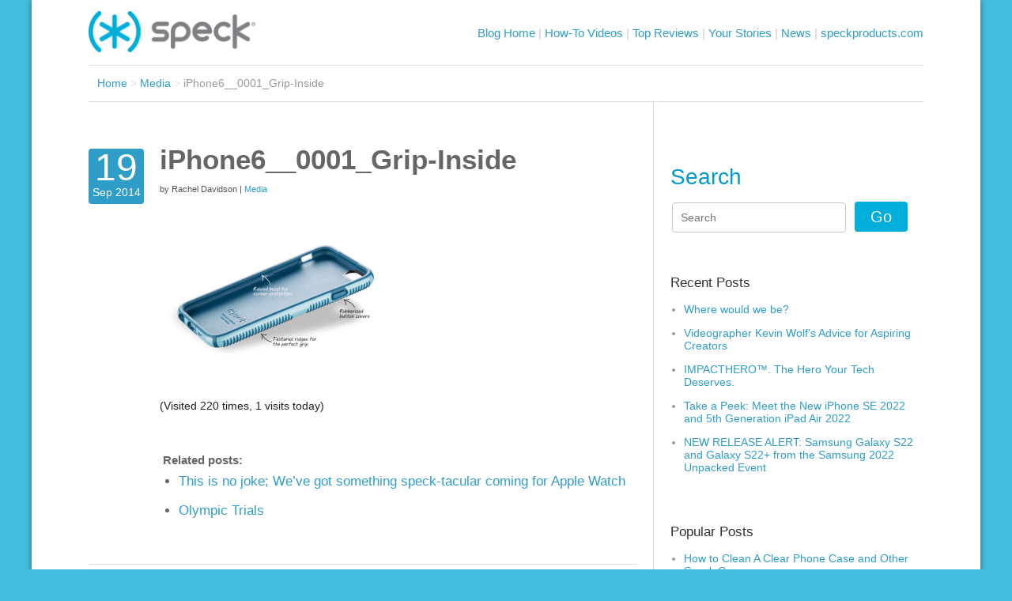

--- FILE ---
content_type: text/html; charset=UTF-8
request_url: https://blog.speckproducts.com/news/candyshell-cases-iphone-6-iphone-6-plus-faq/attachment/iphone6__0001_grip-inside
body_size: 37070
content:
<!DOCTYPE html>
<!--[if lt IE 7 ]><html class="ie ie6" lang="en-US"> <![endif]-->
<!--[if IE 7 ]><html class="ie ie7" lang="en-US"> <![endif]-->
<!--[if IE 8 ]><html class="ie ie8" lang="en-US"> <![endif]-->
<!--[if (gte IE 9)|!(IE)]><!--><html lang="en-US"> <!--<![endif]-->

<head>
    
    <!-- Base
    ================================================== -->
    <title>iPhone6__0001_Grip-Inside - Speck Buzz</title>

    
    <!-- Mobile Specific
    ================================================== -->
    <meta name="viewport" content="width=device-width, initial-scale=1, maximum-scale=1, user-scalable=0">

    <!-- Favicon -->
    <link rel="shortcut icon" href="https://blog.speckproducts.com/blog/wp-content/themes/speckbuzz_theme/img/favicon.ico" type="image/x-icon"/>
    <!-- Stylesheet -->
	  <link rel="stylesheet" type="text/css" href="https://blog.speckproducts.com/blog/wp-content/themes/speckbuzz_theme/flexslider/flexslider.css" media="all" />
	  <link rel="stylesheet" type="text/css" href="https://blog.speckproducts.com/blog/wp-content/themes/speckbuzz_theme/speck-web-mgnto.css" media="all" />
    <link rel="stylesheet" type="text/css" href="https://blog.speckproducts.com/blog/wp-content/themes/speckbuzz_theme/style.css" media="all" />
    <link rel="profile" href="https://gmpg.org/xfn/11">
    <link rel="pingback" href="https://blog.speckproducts.com/blog/xmlrpc.php">

    <meta name='robots' content='index, follow, max-image-preview:large, max-snippet:-1, max-video-preview:-1' />

	<!-- This site is optimized with the Yoast SEO plugin v24.9 - https://yoast.com/wordpress/plugins/seo/ -->
	<link rel="canonical" href="https://blog.speckproducts.com/news/candyshell-cases-iphone-6-iphone-6-plus-faq/attachment/iphone6__0001_grip-inside/" />
	<meta property="og:locale" content="en_US" />
	<meta property="og:type" content="article" />
	<meta property="og:title" content="iPhone6__0001_Grip-Inside - Speck Buzz" />
	<meta property="og:description" content="(Visited 220 times, 1 visits today)" />
	<meta property="og:url" content="https://blog.speckproducts.com/news/candyshell-cases-iphone-6-iphone-6-plus-faq/attachment/iphone6__0001_grip-inside/" />
	<meta property="og:site_name" content="Speck Buzz" />
	<meta property="og:image" content="https://blog.speckproducts.com/news/candyshell-cases-iphone-6-iphone-6-plus-faq/attachment/iphone6__0001_grip-inside" />
	<meta property="og:image:width" content="660" />
	<meta property="og:image:height" content="468" />
	<meta property="og:image:type" content="image/png" />
	<script type="application/ld+json" class="yoast-schema-graph">{"@context":"https://schema.org","@graph":[{"@type":"WebPage","@id":"https://blog.speckproducts.com/news/candyshell-cases-iphone-6-iphone-6-plus-faq/attachment/iphone6__0001_grip-inside/","url":"https://blog.speckproducts.com/news/candyshell-cases-iphone-6-iphone-6-plus-faq/attachment/iphone6__0001_grip-inside/","name":"iPhone6__0001_Grip-Inside - Speck Buzz","isPartOf":{"@id":"https://blog.speckproducts.com/#website"},"primaryImageOfPage":{"@id":"https://blog.speckproducts.com/news/candyshell-cases-iphone-6-iphone-6-plus-faq/attachment/iphone6__0001_grip-inside/#primaryimage"},"image":{"@id":"https://blog.speckproducts.com/news/candyshell-cases-iphone-6-iphone-6-plus-faq/attachment/iphone6__0001_grip-inside/#primaryimage"},"thumbnailUrl":"https://blog.speckproducts.com/blog/wp-content/uploads/2014/09/iPhone6__0001_Grip-Inside.png","datePublished":"2014-09-19T03:32:28+00:00","breadcrumb":{"@id":"https://blog.speckproducts.com/news/candyshell-cases-iphone-6-iphone-6-plus-faq/attachment/iphone6__0001_grip-inside/#breadcrumb"},"inLanguage":"en-US","potentialAction":[{"@type":"ReadAction","target":["https://blog.speckproducts.com/news/candyshell-cases-iphone-6-iphone-6-plus-faq/attachment/iphone6__0001_grip-inside/"]}]},{"@type":"ImageObject","inLanguage":"en-US","@id":"https://blog.speckproducts.com/news/candyshell-cases-iphone-6-iphone-6-plus-faq/attachment/iphone6__0001_grip-inside/#primaryimage","url":"https://blog.speckproducts.com/blog/wp-content/uploads/2014/09/iPhone6__0001_Grip-Inside.png","contentUrl":"https://blog.speckproducts.com/blog/wp-content/uploads/2014/09/iPhone6__0001_Grip-Inside.png","width":660,"height":468},{"@type":"BreadcrumbList","@id":"https://blog.speckproducts.com/news/candyshell-cases-iphone-6-iphone-6-plus-faq/attachment/iphone6__0001_grip-inside/#breadcrumb","itemListElement":[{"@type":"ListItem","position":1,"name":"Home","item":"https://blog.speckproducts.com/"},{"@type":"ListItem","position":2,"name":"CandyShell Cases for iPhone 6 and iPhone 6 Plus FAQ","item":"https://blog.speckproducts.com/news/candyshell-cases-iphone-6-iphone-6-plus-faq"},{"@type":"ListItem","position":3,"name":"iPhone6__0001_Grip-Inside"}]},{"@type":"WebSite","@id":"https://blog.speckproducts.com/#website","url":"https://blog.speckproducts.com/","name":"Speck Buzz","description":"All the latest Speck news, latest devices, industry buzz, and more!","potentialAction":[{"@type":"SearchAction","target":{"@type":"EntryPoint","urlTemplate":"https://blog.speckproducts.com/?s={search_term_string}"},"query-input":{"@type":"PropertyValueSpecification","valueRequired":true,"valueName":"search_term_string"}}],"inLanguage":"en-US"}]}</script>
	<!-- / Yoast SEO plugin. -->


<link rel="alternate" title="oEmbed (JSON)" type="application/json+oembed" href="https://blog.speckproducts.com/wp-json/oembed/1.0/embed?url=https%3A%2F%2Fblog.speckproducts.com%2Fnews%2Fcandyshell-cases-iphone-6-iphone-6-plus-faq%2Fattachment%2Fiphone6__0001_grip-inside" />
<link rel="alternate" title="oEmbed (XML)" type="text/xml+oembed" href="https://blog.speckproducts.com/wp-json/oembed/1.0/embed?url=https%3A%2F%2Fblog.speckproducts.com%2Fnews%2Fcandyshell-cases-iphone-6-iphone-6-plus-faq%2Fattachment%2Fiphone6__0001_grip-inside&#038;format=xml" />
<style id='wp-img-auto-sizes-contain-inline-css' type='text/css'>
img:is([sizes=auto i],[sizes^="auto," i]){contain-intrinsic-size:3000px 1500px}
/*# sourceURL=wp-img-auto-sizes-contain-inline-css */
</style>
<style id='wp-emoji-styles-inline-css' type='text/css'>

	img.wp-smiley, img.emoji {
		display: inline !important;
		border: none !important;
		box-shadow: none !important;
		height: 1em !important;
		width: 1em !important;
		margin: 0 0.07em !important;
		vertical-align: -0.1em !important;
		background: none !important;
		padding: 0 !important;
	}
/*# sourceURL=wp-emoji-styles-inline-css */
</style>
<style id='wp-block-library-inline-css' type='text/css'>
:root{--wp-block-synced-color:#7a00df;--wp-block-synced-color--rgb:122,0,223;--wp-bound-block-color:var(--wp-block-synced-color);--wp-editor-canvas-background:#ddd;--wp-admin-theme-color:#007cba;--wp-admin-theme-color--rgb:0,124,186;--wp-admin-theme-color-darker-10:#006ba1;--wp-admin-theme-color-darker-10--rgb:0,107,160.5;--wp-admin-theme-color-darker-20:#005a87;--wp-admin-theme-color-darker-20--rgb:0,90,135;--wp-admin-border-width-focus:2px}@media (min-resolution:192dpi){:root{--wp-admin-border-width-focus:1.5px}}.wp-element-button{cursor:pointer}:root .has-very-light-gray-background-color{background-color:#eee}:root .has-very-dark-gray-background-color{background-color:#313131}:root .has-very-light-gray-color{color:#eee}:root .has-very-dark-gray-color{color:#313131}:root .has-vivid-green-cyan-to-vivid-cyan-blue-gradient-background{background:linear-gradient(135deg,#00d084,#0693e3)}:root .has-purple-crush-gradient-background{background:linear-gradient(135deg,#34e2e4,#4721fb 50%,#ab1dfe)}:root .has-hazy-dawn-gradient-background{background:linear-gradient(135deg,#faaca8,#dad0ec)}:root .has-subdued-olive-gradient-background{background:linear-gradient(135deg,#fafae1,#67a671)}:root .has-atomic-cream-gradient-background{background:linear-gradient(135deg,#fdd79a,#004a59)}:root .has-nightshade-gradient-background{background:linear-gradient(135deg,#330968,#31cdcf)}:root .has-midnight-gradient-background{background:linear-gradient(135deg,#020381,#2874fc)}:root{--wp--preset--font-size--normal:16px;--wp--preset--font-size--huge:42px}.has-regular-font-size{font-size:1em}.has-larger-font-size{font-size:2.625em}.has-normal-font-size{font-size:var(--wp--preset--font-size--normal)}.has-huge-font-size{font-size:var(--wp--preset--font-size--huge)}.has-text-align-center{text-align:center}.has-text-align-left{text-align:left}.has-text-align-right{text-align:right}.has-fit-text{white-space:nowrap!important}#end-resizable-editor-section{display:none}.aligncenter{clear:both}.items-justified-left{justify-content:flex-start}.items-justified-center{justify-content:center}.items-justified-right{justify-content:flex-end}.items-justified-space-between{justify-content:space-between}.screen-reader-text{border:0;clip-path:inset(50%);height:1px;margin:-1px;overflow:hidden;padding:0;position:absolute;width:1px;word-wrap:normal!important}.screen-reader-text:focus{background-color:#ddd;clip-path:none;color:#444;display:block;font-size:1em;height:auto;left:5px;line-height:normal;padding:15px 23px 14px;text-decoration:none;top:5px;width:auto;z-index:100000}html :where(.has-border-color){border-style:solid}html :where([style*=border-top-color]){border-top-style:solid}html :where([style*=border-right-color]){border-right-style:solid}html :where([style*=border-bottom-color]){border-bottom-style:solid}html :where([style*=border-left-color]){border-left-style:solid}html :where([style*=border-width]){border-style:solid}html :where([style*=border-top-width]){border-top-style:solid}html :where([style*=border-right-width]){border-right-style:solid}html :where([style*=border-bottom-width]){border-bottom-style:solid}html :where([style*=border-left-width]){border-left-style:solid}html :where(img[class*=wp-image-]){height:auto;max-width:100%}:where(figure){margin:0 0 1em}html :where(.is-position-sticky){--wp-admin--admin-bar--position-offset:var(--wp-admin--admin-bar--height,0px)}@media screen and (max-width:600px){html :where(.is-position-sticky){--wp-admin--admin-bar--position-offset:0px}}

/*# sourceURL=wp-block-library-inline-css */
</style><style id='global-styles-inline-css' type='text/css'>
:root{--wp--preset--aspect-ratio--square: 1;--wp--preset--aspect-ratio--4-3: 4/3;--wp--preset--aspect-ratio--3-4: 3/4;--wp--preset--aspect-ratio--3-2: 3/2;--wp--preset--aspect-ratio--2-3: 2/3;--wp--preset--aspect-ratio--16-9: 16/9;--wp--preset--aspect-ratio--9-16: 9/16;--wp--preset--color--black: #000000;--wp--preset--color--cyan-bluish-gray: #abb8c3;--wp--preset--color--white: #ffffff;--wp--preset--color--pale-pink: #f78da7;--wp--preset--color--vivid-red: #cf2e2e;--wp--preset--color--luminous-vivid-orange: #ff6900;--wp--preset--color--luminous-vivid-amber: #fcb900;--wp--preset--color--light-green-cyan: #7bdcb5;--wp--preset--color--vivid-green-cyan: #00d084;--wp--preset--color--pale-cyan-blue: #8ed1fc;--wp--preset--color--vivid-cyan-blue: #0693e3;--wp--preset--color--vivid-purple: #9b51e0;--wp--preset--gradient--vivid-cyan-blue-to-vivid-purple: linear-gradient(135deg,rgb(6,147,227) 0%,rgb(155,81,224) 100%);--wp--preset--gradient--light-green-cyan-to-vivid-green-cyan: linear-gradient(135deg,rgb(122,220,180) 0%,rgb(0,208,130) 100%);--wp--preset--gradient--luminous-vivid-amber-to-luminous-vivid-orange: linear-gradient(135deg,rgb(252,185,0) 0%,rgb(255,105,0) 100%);--wp--preset--gradient--luminous-vivid-orange-to-vivid-red: linear-gradient(135deg,rgb(255,105,0) 0%,rgb(207,46,46) 100%);--wp--preset--gradient--very-light-gray-to-cyan-bluish-gray: linear-gradient(135deg,rgb(238,238,238) 0%,rgb(169,184,195) 100%);--wp--preset--gradient--cool-to-warm-spectrum: linear-gradient(135deg,rgb(74,234,220) 0%,rgb(151,120,209) 20%,rgb(207,42,186) 40%,rgb(238,44,130) 60%,rgb(251,105,98) 80%,rgb(254,248,76) 100%);--wp--preset--gradient--blush-light-purple: linear-gradient(135deg,rgb(255,206,236) 0%,rgb(152,150,240) 100%);--wp--preset--gradient--blush-bordeaux: linear-gradient(135deg,rgb(254,205,165) 0%,rgb(254,45,45) 50%,rgb(107,0,62) 100%);--wp--preset--gradient--luminous-dusk: linear-gradient(135deg,rgb(255,203,112) 0%,rgb(199,81,192) 50%,rgb(65,88,208) 100%);--wp--preset--gradient--pale-ocean: linear-gradient(135deg,rgb(255,245,203) 0%,rgb(182,227,212) 50%,rgb(51,167,181) 100%);--wp--preset--gradient--electric-grass: linear-gradient(135deg,rgb(202,248,128) 0%,rgb(113,206,126) 100%);--wp--preset--gradient--midnight: linear-gradient(135deg,rgb(2,3,129) 0%,rgb(40,116,252) 100%);--wp--preset--font-size--small: 13px;--wp--preset--font-size--medium: 20px;--wp--preset--font-size--large: 36px;--wp--preset--font-size--x-large: 42px;--wp--preset--spacing--20: 0.44rem;--wp--preset--spacing--30: 0.67rem;--wp--preset--spacing--40: 1rem;--wp--preset--spacing--50: 1.5rem;--wp--preset--spacing--60: 2.25rem;--wp--preset--spacing--70: 3.38rem;--wp--preset--spacing--80: 5.06rem;--wp--preset--shadow--natural: 6px 6px 9px rgba(0, 0, 0, 0.2);--wp--preset--shadow--deep: 12px 12px 50px rgba(0, 0, 0, 0.4);--wp--preset--shadow--sharp: 6px 6px 0px rgba(0, 0, 0, 0.2);--wp--preset--shadow--outlined: 6px 6px 0px -3px rgb(255, 255, 255), 6px 6px rgb(0, 0, 0);--wp--preset--shadow--crisp: 6px 6px 0px rgb(0, 0, 0);}:where(.is-layout-flex){gap: 0.5em;}:where(.is-layout-grid){gap: 0.5em;}body .is-layout-flex{display: flex;}.is-layout-flex{flex-wrap: wrap;align-items: center;}.is-layout-flex > :is(*, div){margin: 0;}body .is-layout-grid{display: grid;}.is-layout-grid > :is(*, div){margin: 0;}:where(.wp-block-columns.is-layout-flex){gap: 2em;}:where(.wp-block-columns.is-layout-grid){gap: 2em;}:where(.wp-block-post-template.is-layout-flex){gap: 1.25em;}:where(.wp-block-post-template.is-layout-grid){gap: 1.25em;}.has-black-color{color: var(--wp--preset--color--black) !important;}.has-cyan-bluish-gray-color{color: var(--wp--preset--color--cyan-bluish-gray) !important;}.has-white-color{color: var(--wp--preset--color--white) !important;}.has-pale-pink-color{color: var(--wp--preset--color--pale-pink) !important;}.has-vivid-red-color{color: var(--wp--preset--color--vivid-red) !important;}.has-luminous-vivid-orange-color{color: var(--wp--preset--color--luminous-vivid-orange) !important;}.has-luminous-vivid-amber-color{color: var(--wp--preset--color--luminous-vivid-amber) !important;}.has-light-green-cyan-color{color: var(--wp--preset--color--light-green-cyan) !important;}.has-vivid-green-cyan-color{color: var(--wp--preset--color--vivid-green-cyan) !important;}.has-pale-cyan-blue-color{color: var(--wp--preset--color--pale-cyan-blue) !important;}.has-vivid-cyan-blue-color{color: var(--wp--preset--color--vivid-cyan-blue) !important;}.has-vivid-purple-color{color: var(--wp--preset--color--vivid-purple) !important;}.has-black-background-color{background-color: var(--wp--preset--color--black) !important;}.has-cyan-bluish-gray-background-color{background-color: var(--wp--preset--color--cyan-bluish-gray) !important;}.has-white-background-color{background-color: var(--wp--preset--color--white) !important;}.has-pale-pink-background-color{background-color: var(--wp--preset--color--pale-pink) !important;}.has-vivid-red-background-color{background-color: var(--wp--preset--color--vivid-red) !important;}.has-luminous-vivid-orange-background-color{background-color: var(--wp--preset--color--luminous-vivid-orange) !important;}.has-luminous-vivid-amber-background-color{background-color: var(--wp--preset--color--luminous-vivid-amber) !important;}.has-light-green-cyan-background-color{background-color: var(--wp--preset--color--light-green-cyan) !important;}.has-vivid-green-cyan-background-color{background-color: var(--wp--preset--color--vivid-green-cyan) !important;}.has-pale-cyan-blue-background-color{background-color: var(--wp--preset--color--pale-cyan-blue) !important;}.has-vivid-cyan-blue-background-color{background-color: var(--wp--preset--color--vivid-cyan-blue) !important;}.has-vivid-purple-background-color{background-color: var(--wp--preset--color--vivid-purple) !important;}.has-black-border-color{border-color: var(--wp--preset--color--black) !important;}.has-cyan-bluish-gray-border-color{border-color: var(--wp--preset--color--cyan-bluish-gray) !important;}.has-white-border-color{border-color: var(--wp--preset--color--white) !important;}.has-pale-pink-border-color{border-color: var(--wp--preset--color--pale-pink) !important;}.has-vivid-red-border-color{border-color: var(--wp--preset--color--vivid-red) !important;}.has-luminous-vivid-orange-border-color{border-color: var(--wp--preset--color--luminous-vivid-orange) !important;}.has-luminous-vivid-amber-border-color{border-color: var(--wp--preset--color--luminous-vivid-amber) !important;}.has-light-green-cyan-border-color{border-color: var(--wp--preset--color--light-green-cyan) !important;}.has-vivid-green-cyan-border-color{border-color: var(--wp--preset--color--vivid-green-cyan) !important;}.has-pale-cyan-blue-border-color{border-color: var(--wp--preset--color--pale-cyan-blue) !important;}.has-vivid-cyan-blue-border-color{border-color: var(--wp--preset--color--vivid-cyan-blue) !important;}.has-vivid-purple-border-color{border-color: var(--wp--preset--color--vivid-purple) !important;}.has-vivid-cyan-blue-to-vivid-purple-gradient-background{background: var(--wp--preset--gradient--vivid-cyan-blue-to-vivid-purple) !important;}.has-light-green-cyan-to-vivid-green-cyan-gradient-background{background: var(--wp--preset--gradient--light-green-cyan-to-vivid-green-cyan) !important;}.has-luminous-vivid-amber-to-luminous-vivid-orange-gradient-background{background: var(--wp--preset--gradient--luminous-vivid-amber-to-luminous-vivid-orange) !important;}.has-luminous-vivid-orange-to-vivid-red-gradient-background{background: var(--wp--preset--gradient--luminous-vivid-orange-to-vivid-red) !important;}.has-very-light-gray-to-cyan-bluish-gray-gradient-background{background: var(--wp--preset--gradient--very-light-gray-to-cyan-bluish-gray) !important;}.has-cool-to-warm-spectrum-gradient-background{background: var(--wp--preset--gradient--cool-to-warm-spectrum) !important;}.has-blush-light-purple-gradient-background{background: var(--wp--preset--gradient--blush-light-purple) !important;}.has-blush-bordeaux-gradient-background{background: var(--wp--preset--gradient--blush-bordeaux) !important;}.has-luminous-dusk-gradient-background{background: var(--wp--preset--gradient--luminous-dusk) !important;}.has-pale-ocean-gradient-background{background: var(--wp--preset--gradient--pale-ocean) !important;}.has-electric-grass-gradient-background{background: var(--wp--preset--gradient--electric-grass) !important;}.has-midnight-gradient-background{background: var(--wp--preset--gradient--midnight) !important;}.has-small-font-size{font-size: var(--wp--preset--font-size--small) !important;}.has-medium-font-size{font-size: var(--wp--preset--font-size--medium) !important;}.has-large-font-size{font-size: var(--wp--preset--font-size--large) !important;}.has-x-large-font-size{font-size: var(--wp--preset--font-size--x-large) !important;}
/*# sourceURL=global-styles-inline-css */
</style>

<style id='classic-theme-styles-inline-css' type='text/css'>
/*! This file is auto-generated */
.wp-block-button__link{color:#fff;background-color:#32373c;border-radius:9999px;box-shadow:none;text-decoration:none;padding:calc(.667em + 2px) calc(1.333em + 2px);font-size:1.125em}.wp-block-file__button{background:#32373c;color:#fff;text-decoration:none}
/*# sourceURL=/wp-includes/css/classic-themes.min.css */
</style>
<script type="text/javascript" src="https://blog.speckproducts.com/blog/wp-includes/js/jquery/jquery.min.js?ver=3.7.1" id="jquery-core-js"></script>
<script type="text/javascript" src="https://blog.speckproducts.com/blog/wp-includes/js/jquery/jquery-migrate.min.js?ver=3.4.1" id="jquery-migrate-js"></script>
<link rel="https://api.w.org/" href="https://blog.speckproducts.com/wp-json/" /><link rel="alternate" title="JSON" type="application/json" href="https://blog.speckproducts.com/wp-json/wp/v2/media/2023" /><link rel="EditURI" type="application/rsd+xml" title="RSD" href="https://blog.speckproducts.com/blog/xmlrpc.php?rsd" />
<meta name="generator" content="WordPress 6.9" />
<link rel='shortlink' href='https://blog.speckproducts.com/?p=2023' />

<!-- Start Google Analytics Code -->
    <script>
      (function(i,s,o,g,r,a,m){i['GoogleAnalyticsObject']=r;i[r]=i[r]||function(){
      (i[r].q=i[r].q||[]).push(arguments)},i[r].l=1*new Date();a=s.createElement(o),
      m=s.getElementsByTagName(o)[0];a.async=1;a.src=g;m.parentNode.insertBefore(a,m)
      })(window,document,'script','https://www.google-analytics.com/analytics.js','ga');

      ga('create', 'UA-827958-8', 'auto');
      ga('send', 'pageview');

    </script>
<!-- End Google Analytics Code -->

<link rel='stylesheet' id='yarppRelatedCss-css' href='https://blog.speckproducts.com/blog/wp-content/plugins/yet-another-related-posts-plugin/style/related.css?ver=5.30.11' type='text/css' media='all' />
</head>

<body class="attachment wp-singular attachment-template-default single single-attachment postid-2023 attachmentid-2023 attachment-png wp-theme-speckbuzz_theme">

<div class="wrapper">
<div class="page">
<!-- Site Backgrounds
================================================== -->


<script type="text/javascript">

    new function() {
        new function() {
            var cartCookie = Mage.Cookies.get('cart_cookie');
            var cartContainer = $$(".cart_link")[0];
            var cartHtml = '';
            var itemTemplate = new Template("<div id='js-item-#{id}' class='item group'>" + "   <div class='product_image'>" + "       <span class='product-image'><img width='100%' height='auto' alt='#{name}' src='#{img}' /></span>" + "   </div>" + "   <div class='product_details'>" + "       <div class='product_title'>#{name}</div>" + "       <div class='product_price'><span class='item-qty'>#{qty}</span> @ #{price}</div>" + "   </div>" + "</div>");
            var itemWithLinkTemplate = new Template("<div id='js-item-#{id}' class='item group'>" + "   <div class='product_image'>" + "       <a class='product-image' title='#{name}' href='#{url}'><img width='100%' height='auto' alt='#{name}' src='#{img}' /></a>" + "   </div>" + "   <div class='product_details'>" + "       <div class='product_title'>#{name}</div>" + "       <div class='product_price'><span class='item-qty'>#{qty}</span> @ #{price}</div>" + "   </div>" + "</div>");
            var cartTemplate = new Template("<div class='cart_link'>" + "   <a href='#{cart_link}'><i></i><span>#{total_qty}</span></a>" + "   <div class='mini_cart'>" + "       <div class='items'>" + "          #{items_html} " + "       </div>" + "       <div class='mini_cart_total'>" + "           <div class='subtotal'>" + "               <span class='label'>#{label_subtotal}</span>" + "               <span class='total'>#{subtotal}</span>" + "           </div>" + "       </div>" + "       <div class='mini_cart_footer'>" + "           <a href='#{cart_link}'>#{view_cart}</a>" + "           <button class='button checkout' type='button' onclick='setLocation(\"#{cart_link}\")' title='#{label_checkout}'><span><span>#{label_checkout}</span></span></button></div>" + "       </div>" + "   </div>" + "</div>");
            if (!cartCookie) {
                return
            } else {
                cartCookie = cartCookie.evalJSON(true);
                cartCookie.items_html = '';
                console.log(cartCookie.items);
                cartCookie.items.each(function(item) {
                    if (item.url.length > 0) {
                        cartCookie.items_html += itemWithLinkTemplate.evaluate(item)
                    } else {
                        cartCookie.items_html += itemTemplate.evaluate(item)
                    }
                });
                if (cartCookie.items.length >= 4) {
                    cartCookie.items_html += "<div class='item group more'><span><a href='" + cartCookie.cart_link + "'>You have more in your cart.<br />Click here to see!</a></span></div>"
                }
                cartCookie.items_html = cartCookie.items_html.gsub('+', ' ');
                cartCookie.label_mycart = cartCookie.label_mycart.gsub('+', ' ');
                cartCookie.label_subtotal = cartCookie.label_subtotal.gsub('+', ' ');
                cartCookie.view_cart = cartCookie.view_cart.gsub('+', ' ');
                cartCookie.subtotal = cartCookie.subtotal.gsub('+', ' ');
                cartCookie.label_checkout = cartCookie.label_checkout.gsub('+', ' ');
                cartHtml = cartTemplate.evaluate(cartCookie)
            }
            cartContainer.replace(cartHtml);
            decorateList('cart-sidebar', 'none-recursive')
        }()
    }();
</script>

<div class="main-container col1-layout">
    <div class="main">
        <div class="col-main">

<!-- BEGIN #SPECKBUZZ --><div id="speckbuzz" class="speckbuzz-single">
	
	<header class="speckbuzz-header">
		<div class="container_12">
			<div class="grid_12" id="speckbuzz-logo">
				<a href="https://www.speckproducts.com/"></a>
			</div>
			<!-- Start Nav -->
			<script src="https://ajax.googleapis.com/ajax/libs/jquery/3.2.1/jquery.min.js"></script>
<script>
	    $(document).ready(function(){
	    	// function mobileNavReset(){
	    	// 	var screenSize = $(window).width();
	    	// 	if(screenSize < 868){
	    	// 		$('#mobileNavDrawer').hide();
	    	// 	}
	    	// }
	        $('#mobileNavDropdown').click(function() {
	              $('#mobileNavDrawer').toggle();
		    });
		    $('#element').css('display', '');
		    $(window).resize(function(){
	    		var browserWidth = (window).width();
	    		if (browserWidth > 868){
	    			$('#mobileNavDrawer').hide();
	    		}
	    	})
		});
</script>
<div id="mobileNavDropdown"><img src="https://blog.speckproducts.com/blog/wp-content/themes/speckbuzz_theme/img/hburgermenu.svg" alt="hamburger menu icon Click here to expand the menu"></div>
<div id="mobileNavDrawer">
	<nav class="speckbuzz-nav">
		<div class="container_12">
			<div class="grid_12">
				<ul>
					<li><a href="https://blog.speckproducts.com" title="Speck Buzz">Blog Home</a> <span> | </span></li>
					<li><a href="https://blog.speckproducts.com/how-to-videos" title="How-To Videos">How-To Videos</a> <span> | </span></li>
					<li><a href="https://blog.speckproducts.com/top-reviews" title="Top Reviews">Top Reviews</a> <span> | </span></li>
					<li><a href="https://blog.speckproducts.com/your-stories" title="Your Stories">Your Stories</a> <span> | </span></li>
					<li><a href="https://blog.speckproducts.com/news" title="News">News</a> <span> | </span></li>
					<li><a href="https://www.speckproducts.com/" title="Speck Products">speckproducts.com</a></li>
				</ul>
			</div>
			<div class="clear"></div>
		</div>
	</nav>
</div>
			<!-- End Nav -->
			<div class="clear"></div>
		</div>
	</header>

	<ul class="breadcrumbs">
		<li><a href="https://blog.speckproducts.com">Home</a></li>
		<li class="divider">&gt;</li>
		<li><a href=https://blog.speckproducts.com/attachment>Media</a></li>
		<li class="divider">&gt;</li>
		<li>iPhone6__0001_Grip-Inside</li>
	</ul>

	<div class="container_12" id="speckbuzz-single">
		<div class="grid_8">
			<div class="container_12">


				<article class="grid_12">
					<section>
						<div>
							<h5>19</h5>
							<h6>Sep 2014</h6>
						</div>
						<aside>
							<h1 class="single">iPhone6__0001_Grip-Inside</h1>
							<span>by Rachel Davidson | <a href=https://blog.speckproducts.com/attachment>Media</a></a></span>
												<p class="attachment"><a href='https://blog.speckproducts.com/blog/wp-content/uploads/2014/09/iPhone6__0001_Grip-Inside.png'><img fetchpriority="high" decoding="async" width="300" height="212" src="https://blog.speckproducts.com/blog/wp-content/uploads/2014/09/iPhone6__0001_Grip-Inside-300x212.png" class="attachment-medium size-medium" alt="" srcset="https://blog.speckproducts.com/blog/wp-content/uploads/2014/09/iPhone6__0001_Grip-Inside-300x212.png 300w, https://blog.speckproducts.com/blog/wp-content/uploads/2014/09/iPhone6__0001_Grip-Inside.png 660w" sizes="(max-width: 300px) 100vw, 300px" /></a></p>
<div class="tptn_counter" id="tptn_counter_2023">(Visited 220 times, 1 visits today)</div>							<div class="tags">
															</div>
							<div class="related">
								<div class='yarpp yarpp-related yarpp-related-website yarpp-template-list'>
<!-- YARPP List -->
<h4>Related posts:</h4><ul>
<li><a href="https://blog.speckproducts.com/news/joke-weve-got-something-speck-tacular-coming-apple-watch" rel="bookmark" title="This is no joke; We&#8217;ve got something speck-tacular coming for Apple Watch">This is no joke; We&#8217;ve got something speck-tacular coming for Apple Watch</a></li>
<li><a href="https://blog.speckproducts.com/news/olympic-trials" rel="bookmark" title="Olympic Trials">Olympic Trials</a></li>
</ul>
</div>
							</div>
						</aside>
					</section>
				</article>

				<div class="clear"></div>
				<div class="post-nav"><a href="https://blog.speckproducts.com/news/candyshell-cases-iphone-6-iphone-6-plus-faq" rel="prev">&lt; Previous Post</a>				</div>
				<div class="clear"></div>

				<div class="grid_12" id="speckbuzz-comments-list">
					<h2>Comments</h2>
					<ol class="commentlist">
											</ol>
					<div id="speckbuzz-comments-form">
											</div>
				</div>
				<div class="clear"></div>


			</div>
		</div>

		<div id="sidebar_1">

		<div class="grid_4 speckbuzz-recent">

			<h2 class="first sidebarh2"> <label for="searchInput">Search</label></h2>
			<form method="get" action="https://blog.speckproducts.com/">
				<input type="search" name="s" value="" placeholder="Search" id="searchInput" class="input-text">
				<button type="submit" class="button btn-search"><span><span>Go</span></span></button>
			</form>

			<h2 class="sidebarTitle">Recent Posts</h2>

			<ul>
  
			  <li><a href="https://blog.speckproducts.com/news/black-tech-history">Where would we be?</li></a>

  
			  <li><a href="https://blog.speckproducts.com/news/videographer-kevin-wolfs-advice-for-aspiring-creators">Videographer Kevin Wolf’s Advice for Aspiring Creators</li></a>

  
			  <li><a href="https://blog.speckproducts.com/news/impacthero-the-hero-your-tech-deserves">IMPACTHERO™. The Hero Your Tech Deserves.</li></a>

  
			  <li><a href="https://blog.speckproducts.com/news/take-a-peek-meet-the-new-iphone-se-2022-and-5th-generation-ipad-air-2022">Take a Peek: Meet the New iPhone SE 2022 and 5th Generation iPad Air 2022 </li></a>

  
			  <li><a href="https://blog.speckproducts.com/news/new-release-alert-samsung-galaxy-s22-and-galaxy-s22-from-the-samsung-2022-unpacked-event">NEW RELEASE ALERT: Samsung Galaxy S22 and Galaxy S22+ from the Samsung 2022 Unpacked Event</li></a>

  		    </ul>
  



<!-- 			<h2>Videos</h2> -->


		<div class="clear"></div>

	<div id="primary-sidebar" class="primary-sidebar widget-area">
		<div><h2>Popular Posts</h2><div class="tptn_posts  tptn_posts_widget tptn_posts_widget2    tptn-text-only"><ul><li><span class="tptn_after_thumb"><a href="https://blog.speckproducts.com/news/how-to-clean-a-clear-phone-case-and-other-speck-cases"     class="tptn_link"><span class="tptn_title">How to Clean A Clear Phone Case and Other Speck Cases</span></a></span></li><li><span class="tptn_after_thumb"><a href="https://blog.speckproducts.com/news/how-to-clean-your-phone-case"     class="tptn_link"><span class="tptn_title">How To Clean Your Phone Case &#038; Keep It Looking Fresh</span></a></span></li><li><span class="tptn_after_thumb"><a href="https://blog.speckproducts.com/news/key-features-the-iphone-11-iphone-11-pro-iphone-11-pro-max"     class="tptn_link"><span class="tptn_title">Key Features: The iPhone 11, iPhone 11 Pro &#038;&hellip;</span></a></span></li><li><span class="tptn_after_thumb"><a href="https://blog.speckproducts.com/news/keeping-your-phone-cleaner-microban-speck"     class="tptn_link"><span class="tptn_title">Keeping Your Phone Cleaner: Speck + Microban</span></a></span></li><li><span class="tptn_after_thumb"><a href="https://blog.speckproducts.com/how-to-videos/stylefolio-ipad"     class="tptn_link"><span class="tptn_title">StyleFolio for iPad Installation and Removal</span></a></span></li></ul><div class="tptn_clear"></div></div></div>	</div><!-- #primary-sidebar -->

		</div>
		<div class="clear"></div>


</div>
	</div>

</div><!-- END #SPECKBUZZ -->


		</div><!-- #main -->

		<footer id="colophon" class="site-footer" role="contentinfo">

			<div class="site-info">
				<p>&copy; Copyright 2026 Speculative Product Design, LLC</p>
			</div><!-- .site-info -->
		</footer><!-- #colophon -->
	</div><!-- #page -->

	<script type="speculationrules">
{"prefetch":[{"source":"document","where":{"and":[{"href_matches":"/*"},{"not":{"href_matches":["/blog/wp-*.php","/blog/wp-admin/*","/blog/wp-content/uploads/*","/blog/wp-content/*","/blog/wp-content/plugins/*","/blog/wp-content/themes/speckbuzz_theme/*","/*\\?(.+)"]}},{"not":{"selector_matches":"a[rel~=\"nofollow\"]"}},{"not":{"selector_matches":".no-prefetch, .no-prefetch a"}}]},"eagerness":"conservative"}]}
</script>
<script type="text/javascript" id="tptn_tracker-js-extra">
/* <![CDATA[ */
var ajax_tptn_tracker = {"ajax_url":"https://blog.speckproducts.com/blog/wp-admin/admin-ajax.php","top_ten_id":"2023","top_ten_blog_id":"1","activate_counter":"11","top_ten_debug":"0","tptn_rnd":"1510611911"};
//# sourceURL=tptn_tracker-js-extra
/* ]]> */
</script>
<script type="text/javascript" src="https://blog.speckproducts.com/blog/wp-content/plugins/top-10/includes/js/top-10-tracker.min.js?ver=3.2.3" id="tptn_tracker-js"></script>
<script id="wp-emoji-settings" type="application/json">
{"baseUrl":"https://s.w.org/images/core/emoji/17.0.2/72x72/","ext":".png","svgUrl":"https://s.w.org/images/core/emoji/17.0.2/svg/","svgExt":".svg","source":{"concatemoji":"https://blog.speckproducts.com/blog/wp-includes/js/wp-emoji-release.min.js?ver=6.9"}}
</script>
<script type="module">
/* <![CDATA[ */
/*! This file is auto-generated */
const a=JSON.parse(document.getElementById("wp-emoji-settings").textContent),o=(window._wpemojiSettings=a,"wpEmojiSettingsSupports"),s=["flag","emoji"];function i(e){try{var t={supportTests:e,timestamp:(new Date).valueOf()};sessionStorage.setItem(o,JSON.stringify(t))}catch(e){}}function c(e,t,n){e.clearRect(0,0,e.canvas.width,e.canvas.height),e.fillText(t,0,0);t=new Uint32Array(e.getImageData(0,0,e.canvas.width,e.canvas.height).data);e.clearRect(0,0,e.canvas.width,e.canvas.height),e.fillText(n,0,0);const a=new Uint32Array(e.getImageData(0,0,e.canvas.width,e.canvas.height).data);return t.every((e,t)=>e===a[t])}function p(e,t){e.clearRect(0,0,e.canvas.width,e.canvas.height),e.fillText(t,0,0);var n=e.getImageData(16,16,1,1);for(let e=0;e<n.data.length;e++)if(0!==n.data[e])return!1;return!0}function u(e,t,n,a){switch(t){case"flag":return n(e,"\ud83c\udff3\ufe0f\u200d\u26a7\ufe0f","\ud83c\udff3\ufe0f\u200b\u26a7\ufe0f")?!1:!n(e,"\ud83c\udde8\ud83c\uddf6","\ud83c\udde8\u200b\ud83c\uddf6")&&!n(e,"\ud83c\udff4\udb40\udc67\udb40\udc62\udb40\udc65\udb40\udc6e\udb40\udc67\udb40\udc7f","\ud83c\udff4\u200b\udb40\udc67\u200b\udb40\udc62\u200b\udb40\udc65\u200b\udb40\udc6e\u200b\udb40\udc67\u200b\udb40\udc7f");case"emoji":return!a(e,"\ud83e\u1fac8")}return!1}function f(e,t,n,a){let r;const o=(r="undefined"!=typeof WorkerGlobalScope&&self instanceof WorkerGlobalScope?new OffscreenCanvas(300,150):document.createElement("canvas")).getContext("2d",{willReadFrequently:!0}),s=(o.textBaseline="top",o.font="600 32px Arial",{});return e.forEach(e=>{s[e]=t(o,e,n,a)}),s}function r(e){var t=document.createElement("script");t.src=e,t.defer=!0,document.head.appendChild(t)}a.supports={everything:!0,everythingExceptFlag:!0},new Promise(t=>{let n=function(){try{var e=JSON.parse(sessionStorage.getItem(o));if("object"==typeof e&&"number"==typeof e.timestamp&&(new Date).valueOf()<e.timestamp+604800&&"object"==typeof e.supportTests)return e.supportTests}catch(e){}return null}();if(!n){if("undefined"!=typeof Worker&&"undefined"!=typeof OffscreenCanvas&&"undefined"!=typeof URL&&URL.createObjectURL&&"undefined"!=typeof Blob)try{var e="postMessage("+f.toString()+"("+[JSON.stringify(s),u.toString(),c.toString(),p.toString()].join(",")+"));",a=new Blob([e],{type:"text/javascript"});const r=new Worker(URL.createObjectURL(a),{name:"wpTestEmojiSupports"});return void(r.onmessage=e=>{i(n=e.data),r.terminate(),t(n)})}catch(e){}i(n=f(s,u,c,p))}t(n)}).then(e=>{for(const n in e)a.supports[n]=e[n],a.supports.everything=a.supports.everything&&a.supports[n],"flag"!==n&&(a.supports.everythingExceptFlag=a.supports.everythingExceptFlag&&a.supports[n]);var t;a.supports.everythingExceptFlag=a.supports.everythingExceptFlag&&!a.supports.flag,a.supports.everything||((t=a.source||{}).concatemoji?r(t.concatemoji):t.wpemoji&&t.twemoji&&(r(t.twemoji),r(t.wpemoji)))});
//# sourceURL=https://blog.speckproducts.com/blog/wp-includes/js/wp-emoji-loader.min.js
/* ]]> */
</script>
</body>
</html> 

--- FILE ---
content_type: text/css
request_url: https://blog.speckproducts.com/blog/wp-content/themes/speckbuzz_theme/speck-web-mgnto.css
body_size: 233205
content:
* { margin: 0; padding: 0; -webkit-box-sizing: border-box; -moz-box-sizing: border-box; box-sizing: border-box; -webkit-font-smoothing: antialiased; }

article, aside, details, figcaption, figure, footer, header, hgroup, main, nav, section, summary { display: block; }

audio, canvas, video { display: inline-block; *display: inline; *zoom: 1; }

audio:not([controls]) { display: none; height: 0; }

html { /* background: #fff; */ background: #ddd; color: #000; font-size: 100%; -webkit-text-size-adjust: 100%; -ms-text-size-adjust: 100%; zoom: 1; }

html, button, input, select, textarea { font-family: sans-serif; }

:invalid, :-moz-submit-invalid, :-moz-ui-invalid { box-shadow: none; }

body { margin: 0; }

a:focus, a:active, a:hover { outline: 0; text-decoration: none; }

h1 { font-size: 2em; font-weight: normal; margin: 0.67em 0; }

h2 { font-size: 1.5em; line-height: 1.25; margin: 0.83em 0; }

h3 { font-size: 1.17em; line-height: 1.25; margin: 1em 0; }

h4 { font-size: 1em; line-height: 1.35; margin: 1.33em 0; }

h5 { font-size: 0.83em; line-height: 1.35; margin: 1.67em 0; }

h6 { font-size: 0.67em; line-height: 1.35; margin: 2.33em 0; }

abbr[title] { border-bottom: 1px dotted; }

b, strong { font-weight: bold; }

blockquote { margin: 1em 40px; quotes: none; }

dfn { font-style: italic; }

hr { -moz-box-sizing: content-box; box-sizing: content-box; height: 0; }

mark { background: #ff0; color: #000; }

p, pre { margin: 1em 0; }

code, kbd, pre, samp { font-family: monospace, serif; _font-family: 'courier new', monospace; font-size: 1em; }

pre { white-space: pre; white-space: pre-wrap; word-wrap: break-word; }

q { quotes: none; }

q:before, q:after { content: ''; content: none; }

small { font-size: 1em; }

sub, sup { font-size: 75%; line-height: 0; position: relative; vertical-align: baseline; }

sup { top: -0.5em; }

sub { bottom: -0.25em; }

dl, menu, ol, ul { margin: 1em 0; }

dd { margin: 0 0 0 40px; }

menu, ol, ul { padding: 0 0 0 40px; }

nav ul, nav ol { list-style: none; list-style-image: none; }

img { border: 0; -ms-interpolation-mode: bicubic; vertical-align: top; }

svg:not(:root) { overflow: hidden; }

figure { margin: 0; }

form { margin: 0; display: inline; }

fieldset { border: 0; margin: 0 2px; padding: 0; }

legend { border: 0; padding: 0; white-space: normal; *margin-left: -7px; display: none; }

button, input, select, textarea { font-size: 100%; margin: 0; vertical-align: baseline; *vertical-align: middle; }

button, input { line-height: normal; }

button, select { text-transform: none; }

button, html input[type="button"], input[type="reset"], input[type="submit"] { cursor: pointer; *overflow: visible; }

button[disabled], html input[disabled] { cursor: default; }

input[type="checkbox"], input[type="radio"] { box-sizing: border-box; padding: 0; *height: 13px; *width: 13px; }

input[type="search"] { -webkit-appearance: textfield; -moz-box-sizing: content-box; -webkit-box-sizing: content-box; box-sizing: content-box; }

input[type="search"]::-webkit-search-cancel-button, input[type="search"]::-webkit-search-decoration { -webkit-appearance: none; }

button::-moz-focus-inner, input::-moz-focus-inner { border: 0; padding: 0; }

:focus { outline: none; }

textarea { overflow: auto; vertical-align: top; }

table { border-collapse: collapse; border-spacing: 0; empty-cells: show; font-size: 100%; }

caption, th, td { vertical-align: top; text-align: left; font-weight: normal; }

body { background: #ddd; font: 14px/1.4 "Roboto", arial, helvetica, sans-serif; text-align: left; color: #231f20; float: left; width: 100%; clear: both; filter: none; }

a { text-decoration: none; }

.mw-test-page { display: none; }

a:hover { text-decoration: underline; }

address { font-style: normal; line-height: 1.35; }

cite { font-style: normal; }

big { font-size: 1.15em; }

ul, ol { list-style: none; }

.hidden { display: block; border: 0; margin: 0; padding: 0; font-size: 0; line-height: 0; width: 0; height: 0; overflow: hidden; }

.nobr { white-space: nowrap; }

.no-mTp { margin-top: 0 !important; }

.no-mBt { margin-bottom: 0 !important; }

.no-mLt { margin-left: 0 !important; }

.no-mRt { margin-right: 0 !important; }

.wrap { white-space: normal; }

.a-left { text-align: left; }

.a-center { text-align: center; }

.a-right { text-align: right; }

.v-top { vertical-align: top; }

.v-middle { vertical-align: middle; }

.f-left, .left { float: left; }

.f-right, .right { float: right; }

.f-none { float: none; }

.f-fix { float: left; width: 100%; }

.page > iframe { display: block; position: absolute; left: 0; top: 0; }

body > img { display: block; opacity: .01; }

::-webkit-scrollbar { height: 14px; width: 14px; }

::-webkit-scrollbar-track { background: #e5e5e5; }

::-webkit-scrollbar-thumb { background: #2e9dc8; height: 88px; width: 14px; }

.wrapper { float: none; width: 1200px; margin: 0 auto; display: block; position: relative; }

.page { width: 100%; float: left; background: white; -webkit-box-shadow: 0 0 8px rgba(0, 0, 0, 0.4); box-shadow: 0 0 8px rgba(0, 0, 0, 0.4); }

.main { min-height: 350px; float: left; width: 100%; }

.col1-layout { float: left; width: 100%; }
.col1-layout .main { padding: 0 0 0 0; }
.col1-layout .col-main { width: 100%; float: left; }

.std { float: left; width: 100%; }

.col2-set .col-1 { float: left; width: 50%; }

.col2-set .col-2 { float: right; width: 50%; }

.col2-set .col-narrow { width: 32%; }

.col2-set .col-wide { width: 65%; }

@font-face { font-family: "SSSocial"; src: url("http://skin.speckproducts.com/skin/frontend/default/responsive/fonts/ss-social/ss-social-circle.eot"); src: url("http://skin.speckproducts.com/skin/frontend/default/responsive/fonts/ss-social/ss-social-circle.eot?#iefix") format("embedded-opentype"), url("http://skin.speckproducts.com/skin/frontend/default/responsive/fonts/ss-social/ss-social-circle.woff") format("woff"), url("http://skin.speckproducts.com/skin/frontend/default/responsive/fonts/ss-social/ss-social-circle.ttf") format("truetype"), url("http://skin.speckproducts.com/skin/frontend/default/responsive/fonts/ss-social/ss-social-circle.svg#SSSocialCircle") format("svg"); font-weight: bold; font-style: normal; }

html:hover [class^="ss-"] { -ms-zoom: 1; }

.ss-icon, .ss-icon.ss-social, .ss-icon.ss-social-circle, [class^="ss-"]:before, [class*=" ss-"]:before, [class^="ss-"][class*=" ss-social"]:before, [class*=" ss-"][class*=" ss-social"]:before, [class^="ss-"].right:after, [class*=" ss-"].right:after, [class^="ss-"][class*=" ss-social"].right:after, [class*=" ss-"][class*=" ss-social"].right:after { font-family: "SSSocial"; font-style: normal; font-weight: normal; text-decoration: none; text-rendering: optimizeLegibility; white-space: nowrap; -moz-font-feature-settings: "liga=1"; -moz-font-feature-settings: "liga"; -ms-font-feature-settings: "liga" 1; -o-font-feature-settings: "liga"; font-feature-settings: "liga"; -webkit-font-smoothing: antialiased; }

.ss-icon.ss-social-circle, [class^="ss-"].ss-social-circle:before, [class*=" ss-"].ss-social-circle:before, [class^="ss-"].ss-social-circle.right:after, [class*=" ss-"].ss-social-circle.right:after { font-weight: bold; }

[class^="ss-"].right:before, [class*=" ss-"].right:before { display: none; content: ''; }

.ss-facebook:before, .ss-facebook.right:after { content: ''; }

.ss-twitter:before, .ss-twitter.right:after { content: ''; }

.ss-linkedin:before, .ss-linkedin.right:after { content: ''; }

.ss-googleplus:before, .ss-googleplus.right:after { content: ''; }

.ss-youtube:before, .ss-youtube.right:after { content: ''; }

.ss-instagram:before, .ss-instagram.right:after { content: ''; }

.ss-pinterest:before, .ss-pinterest.right:after { content: ''; }

.ss-like:before, .ss-like.right:after { content: '👍'; }

h1, h2, h3, h4, h5, h6 { font-family: omnes-pro, "Roboto", arial, helvetica, sans-serif; font-weight: 400; }
h1 a, h2 a, h3 a, h4 a, h5 a, h6 a { color: #00aedc; }

h1 { font-size: 2.57143em; line-height: 38px; color: #0b4876; }

h2 { font-size: 2.71429em; line-height: 40px; color: #231f20; text-align: center; }

h3 { font-size: 2.28571em; line-height: 34px; color: #00aedc; }

h4 { font-size: 2em; line-height: 34px; }

h5 { font-size: 1.57143em; line-height: 25px; color: #00aedc; }

h6 { font-size: 1.14286em; line-height: 20px; color: #707170; }

.data-table { width: 100%; }
.data-table .odd { background: #fcfcfc; }
.data-table .even { background: white; }
.data-table td.last, .data-table td:last-child, .data-table th.last, .data-table th:last-child { border-right: 0; }
.data-table tr.last th, .data-table tr.last td, .data-table tr:last-child th, .data-table tr:last-child td { border-bottom: 0; }
.data-table td, .data-table th { padding: 3px 8px; }
.data-table th { font-weight: 600; }
.data-table thead th { font-weight: 600; border-right: 0; padding: 2px 8px; color: #0b4876; white-space: nowrap; veritcal-align: middle; font: 500 1.14286em/24px omnes-pro, "Roboto", arial, helvetica, sans-serif; border-bottom: 1px solid #b5b5b3; }
.data-table thead th.wrap { white-space: normal; }
.data-table thead th a, .data-table thead th a:hover { color: #00aedc; }
.data-table thead th.tax-flag { font-size: 0.78571em; white-space: nowrap; }
.data-table tfoot { border-bottom: 1px solid #231f20; }
.data-table tfoot tr { background: #daf3fa; }
.data-table tfoot td { border-top: 1px solid #b5b5b3; }
.data-table tfoot strong { font-size: 1.14286em; }
.data-table tbody th, .data-table tbody td { botder-bottom: 1px solid #b5b5b3; }
.data-table tbody.odd tr { background: #fafafa; }
.data-table tbody.odd tr td { border-bottom: 0; }
.data-table tbody.odd tr.border td { border-bottom: 1px solid #b5b5b3; }
.data-table tbody.even tr { background: white; }
.data-table tbody.even tr td { border-bottom: 0; }
.data-table tbody.even tr.border td { border-bottom: 1px solid #b5b5b3; }
.data-table tbody td .option-label { font-weight: bold; font-style: italic; }
.data-table tbody td .option-value { padding-left: 10px; }

input, select, textarea, button, input[type="email"], input[type="tel"], input[type="password"] { font-family: omnes-pro, "Roboto", arial, helvetica, sans-serif; font-size: 1em; vertical-align: middle; font-weight: 500; }

input.input-text, select, textarea, input[type="email"], input[type="tel"], input[type="password"] { background: white; }

select { padding: 1px; }
select option { padding-right: 10px; }
select.multiselect option { border-bottom: 1px solid #b6b6b6; padding: 1px 5px; }
select.multiselect option:last-child { border-bottom: 0; }

textarea { overflow: auto; padding: 5px 10px; }

input.radio, input.checkbox { margin-right: 3px; }

button.button::-moz-focus-inner { padding: 0; border: 0; }

button.button { overflow: visible; cursor: pointer; }

textarea, input.input-text, input[type="email"], input[type="tel"], input[type="password"] { border: 1px solid #707170; border-radius: 4px; }
textarea:focus, input.input-text:focus, input[type="email"]:focus, input[type="tel"]:focus, input[type="password"]:focus { border-color: #00aedc; outline: none; *outline: 1px solid #00aedc; -webkit-box-shadow: 0 0 0 1px #00aedc; box-shadow: 0 0 0 1px #00aedc; color: #00aedc; }
textarea.alt, input.input-text.alt, input[type="email"].alt, input[type="tel"].alt, input[type="password"].alt { color: #00aedc; border-color: white; -webkit-box-shadow: 0 2px 0 rgba(0, 0, 0, 0.2); box-shadow: 0 2px 0 rgba(0, 0, 0, 0.2); }
textarea.alt:focus, input.input-text.alt:focus, input[type="email"].alt:focus, input[type="tel"].alt:focus, input[type="password"].alt:focus { -webkit-box-shadow: 0 0 0 1px #00aedc, 0 2px 0 rgba(0, 0, 0, 0.2); box-shadow: 0 0 0 1px #00aedc, 0 2px 0 rgba(0, 0, 0, 0.2); border-color: #00aedc; }
textarea.alt.validation-failed, input.input-text.alt.validation-failed, input[type="email"].alt.validation-failed, input[type="tel"].alt.validation-failed, input[type="password"].alt.validation-failed { border-color: #ef4030; }

.ie8 textarea.alt, .ie8 input.input-text.alt, .ie8 input[type="email"].alt, .ie8 input[type="tel"].alt, .ie8 input[type="password"].alt { border-bottom: 2px solid #ccc; }
.ie8 textarea.alt:focus, .ie8 input.input-text.alt:focus, .ie8 input[type="email"].alt:focus, .ie8 input[type="tel"].alt:focus, .ie8 input[type="password"].alt:focus { border-bottom: 1px solid #00aedc; }

input[readonly]:focus, input[readonly="readonly"]:focus { color: #231f20; border-color: #707170; outline: none; -webkit-box-shadow: 0 0 0 0 white; box-shadow: 0 0 0 0 white; }

input[disabled], input[disabled="disabled"] { border-color: rgba(0, 0, 0, 0.2); color: #707170; }
input[disabled]:focus, input[disabled="disabled"]:focus { color: #707170; outline: none; border-color: rgba(0, 0, 0, 0.2); -webkit-box-shadow: 0 0 0 0 white; box-shadow: 0 0 0 0 white; }

.input-box { float: left; width: 100%; }

p.control input.checkbox, p.control input.radio { margin-right: 6px; }

.form-list { float: left; width: 100%; padding: 0; margin: 0; }
.form-list li { margin: 0 0 8px; float: left; width: 100%; }
.form-list li input, .form-list li select, .form-list li textarea, .form-list li button { float: left; clear: both; }
.form-list label { float: left; display: inline-block; color: #575958; font-weight: 400; position: relative; z-index: 0; margin-bottom: 5px; }
.form-list label.required { padding-right: 8px; }
.form-list label.required em { color: #ef4030; position: absolute; top: 0; right: -8px; }
.form-list li.control label { float: none; }
.form-list li.control input.radio, .form-list li.control input.checkbox { margin-top: -1px; margin-right: 4px; }
.form-list input.input-text, .form-list input[type="email"], .form-list input[type="tel"], .form-list input[type="password"] { height: 32px; line-height: 30px; padding: 0 10px; width: 100%; }
.form-list li.wide { width: 100%; }
.form-list li.fields { width: 100%; float: left; }
.form-list li.fields .field { float: left; width: 50%; }
.form-list li.fields .field:first-child { padding-right: 10px; }
.form-list li.fields .field:last-child { padding-left: 10px; }
.form-list li.fields .field:only-child { padding: 0 10px 0 0; }

.buttons-set { float: left; width: 100%; margin: 0 0 30px 0; }
.buttons-set p.required { margin: 0 0 10px; }
.buttons-set .back-link { float: left; margin: 0; }
.buttons-set button.button { float: right; margin: 0 0 0 15px; }

.validation-advice { clear: both; font: 500 1em/20px omnes-pro, "Roboto", arial, helvetica, sans-serif; color: #ef4030; }

input.input-text.required-entry.validation-failed, textarea.required-entry.validation-failed { border-color: #ef4030; outline: none; *outline: 1px solid #ef4030; color: #ef4030; -webkit-box-shadow: 0 0 0 1px #ef4030; box-shadow: 0 0 0 1px #ef4030; }
input.input-text.required-entry.validation-failed + .validation-advice, textarea.required-entry.validation-failed + .validation-advice { padding-right: 74px; position: relative; }
input.input-text.required-entry.validation-failed + .validation-advice:after, textarea.required-entry.validation-failed + .validation-advice:after { content: "Required"; color: #ef4030; font-family: omnes-pro, "Roboto", arial, helvetica, sans-serif; font-weight: 500; font-size: 1em; position: absolute; right: 10px; top: -25px; display: block; }
input.input-text.required-entry.validation-failed + label, textarea.required-entry.validation-failed + label { color: #ef4030; }

.validation-passed input.input-text, .validation-passed textarea, .validation-passed input[type="email"] { border-color: #73bf44; }

p.required { font-size: 0.85714em; text-align: right; color: #ef4030; }

select { background-size: auto !important; }

.select-container { top: -2px; }

select.custom { top: 0; left: 0; opacity: 0; filter: "alpha(opacity=0)"; height: 34px; width: 100%; }

.custom-shiv { display: block; -webkit-transition: all 0.1s ease-in-out; -moz-transition: all 0.1s ease-in-out; -o-transition: all 0.1s ease-in-out; transition: all 0.1s ease-in-out; background: #00aedc; border-radius: 4px; padding: 0 20px; color: white; font-family: omnes-pro, "Roboto", arial, helvetica, sans-serif; font-weight: 500; -webkit-box-shadow: 0px 2px 0px rgba(0, 0, 0, 0.2); box-shadow: 0px 2px 0px rgba(0, 0, 0, 0.2); border: 2px solid white; height: 40px; margin-bottom: 1em; padding: 0 24px 0 10px; height: 40px; line-height: 36px; font-weight: 500; margin: 0; }
.custom-shiv > span span { font-size: 1em; }
.custom-shiv:hover { background: #2095b8; }
.custom-shiv span { position: absolute; right: 13px; top: 4px; width: 24px; height: 36px; background: url("http://skin.speckproducts.com/skin/frontend/default/responsive/images/sprites/sprite.png") no-repeat -980px -454px; }
.custom-shiv:hover { background: #0b4876; }

.radio-label { height: 34px; line-height: 34px; padding-left: 42px; background: url("http://skin.speckproducts.com/skin/frontend/default/responsive/images/sprites/form.png") no-repeat 0 -456px; cursor: pointer; }
.radio-label:hover { background-position: 0 -1140px; }
.radio-label.checked { background-position: 0 -684px; }
.radio-label.checked:hover { background-position: 0 -684px; }

.checkbox-label { height: 34px; line-height: 34px; padding-left: 42px; cursor: pointer; background: url("http://skin.speckproducts.com/skin/frontend/default/responsive/images/sprites/form.png") no-repeat 0 -912px; }
.checkbox-label:hover { background-position: 0 -228px; }
.checkbox-label.checked { background-position: 0 0; }
.checkbox-label.checked:hover { background-position: 0 0; }

.webforms-results-block { padding-bottom: 10px; margin-bottom: 10px; border-bottom: 1px dotted #cccccc; }

.webforms-results-row { margin-bottom: 5px; }

.webforms-results-label { font-weight: bold; }

.webforms-results-text { font-style: italic; }

.group-select li textarea { height: 10em; }

.success { color: #73bf44; font-weight: bold; }

.error { color: #ef4030; font-weight: bold; }

.notice { color: #daf3fa; }

.messages, .messages ul { list-style: none; margin: 0; padding: 0; color: white; }
.messages a, .messages ul a { color: white; text-decoration: underline; }
.messages a:hover, .messages ul a:hover { text-decoration: none; }

.messages { width: 100%; overflow: hidden; margin: 0 0 20px; border-radius: 4px; }
.messages li { margin: 0 0 0; }
.messages li li { margin: 0 0 3px; }
.cms-ipad-case-ipad-air-mini-retina-cases .messages { width: 94%; margin: 0 auto 10px; }

.error-msg, .success-msg, .note-msg, .notice-msg { border: 0; padding: 10px; font-weight: bold; -webkit-box-shadow: 0 2px 0 rgba(0, 0, 0, 0.2); box-shadow: 0 2px 0 rgba(0, 0, 0, 0.2); }

.error-msg { background: #ef4030; }

.success-msg { background: #73bf44; }

.note-msg { background: #f8981c; }

.notice-msg { background: #daf3fa; }
.notice-msg li { color: #0b4876; }

.flex-container a:active, .flexslider a:active, .flex-container a:focus, .flexslider a:focus { outline: none; }

.slides, .flex-control-nav, .flex-direction-nav { margin: 0; padding: 0; list-style: none; }

.flexslider { margin: 0; padding: 0; }
.flexslider .slides > li { display: none; -webkit-backface-visibility: hidden; }
.flexslider .slides > li:first-child { display: block; }
.flexslider .slides img { width: 100%; display: block; }

.flex-pausplay span { text-transform: capitalize; }

.slides:after { content: "."; display: block; clear: both; visibility: hidden; line-height: 0; height: 0; }

html[xmlns] .slides { display: block; }

* html .slides { height: 1%; }

.no-js .slides > li:first-child { display: block; }

.flexslider { margin: 0 0 0; background: #fff; position: relative; zoom: 1; }

.flex-viewport { max-height: 2000px; -webkit-transition: all 0.1s ease; -moz-transition: all 0.1s ease; -o-transition: all 0.1s ease; transition: all 0.1s ease; }

.loading .flex-viewport { max-height: 300px; }

.flexslider .slides { zoom: 1; }

.carousel li { margin-right: 5px; }

.flex-direction-nav { *height: 0; }
.flex-direction-nav a { width: 16px; height: 30px; margin: -20px 0 0; display: block; background: url("http://skin.speckproducts.com/skin/frontend/default/responsive/images/sprites/sprite.png") no-repeat 0 -565px; position: absolute; top: auto; bottom: 10px; z-index: 1; cursor: pointer; text-indent: -9999px; opacity: 0; filter: "alpha(opacity=0)"; visibility: hidden; -webkit-transition: all 0.1s ease; -moz-transition: all 0.1s ease; -o-transition: all 0.1s ease; transition: all 0.1s ease; }
.flex-direction-nav .flex-next { background-position: -984px -406px; right: -20px; }
.flex-direction-nav .flex-prev { left: -20px; }

.flexslider:hover .flex-next { opacity: 100; filter: "alpha(opacity=10000)"; visibility: visible; right: 20px; }
.flexslider:hover .flex-prev { opacity: 100; filter: "alpha(opacity=10000)"; visibility: visible; left: 20px; }
.flexslider:hover .flex-next:hover, .flexslider:hover .flex-prev:hover { opacity: 100; filter: "alpha(opacity=10000)"; }

.flex-direction-nav .flex-disabled { opacity: 30; filter: "alpha(opacity=3000)"; cursor: default; }

.flex-control-nav { width: 100%; position: absolute; bottom: -40px; text-align: center; }
.flex-control-nav li { margin: 0 6px; display: inline-block; zoom: 1; *display: inline; }

.flex-control-paging li a { width: 12px; height: 12px; display: block; background: #c5c7c8; cursor: pointer; text-indent: -9999px; border-radius: 20px; }
.flex-control-paging li a:hover { background: #333; /* background: rgba(0, 0, 0, 0.7); */ }
.flex-control-paging li a.flex-active { background: #00aedc; cursor: default; }

.flex-control-thumbs { margin: 5px 0 0; position: static; overflow: hidden; }
.flex-control-thumbs li { width: 25%; float: left; margin: 0; }
.flex-control-thumbs img { width: 100%; display: block; opacity: .7; cursor: pointer; }
.flex-control-thumbs img:hover { opacity: 100; filter: "alpha(opacity=10000)"; }
.flex-control-thumbs .flex-active { opacity: 100; filter: "alpha(opacity=10000)"; cursor: default; }

/*! fancyBox v2.1.5 fancyapps.com | fancyapps.com/fancybox/#license */
.fancybox-wrap, .fancybox-skin, .fancybox-outer, .fancybox-inner, .fancybox-image, .fancybox-wrap iframe, .fancybox-wrap object, .fancybox-nav, .fancybox-nav span, .fancybox-tmp { padding: 0; margin: 0; border: 0; outline: none; vertical-align: top; }

.fancybox-wrap { position: absolute; top: 0; left: 0; z-index: 8020; }

.fancybox-skin { position: relative; background: #f9f9f9; color: #444; text-shadow: none; border-radius: 4px; }

.fancybox-opened { z-index: 8030; }

.fancybox-opened .fancybox-skin { -webkit-box-shadow: 0 2px 0 rgba(0, 0, 0, 0.2); box-shadow: 0 2px 0 rgba(0, 0, 0, 0.2); }

.fancybox-outer, .fancybox-inner { position: relative; }

.fancybox-inner { overflow: hidden; }

.fancybox-type-iframe .fancybox-inner { -webkit-overflow-scrolling: touch; }

.fancybox-error { color: #444; font: 1em/20px "Roboto", arial, helvetica, sans-serif; margin: 0; padding: 15px; white-space: nowrap; }

.fancybox-image, .fancybox-iframe { display: block; width: 100%; height: 100%; }

.fancybox-image { max-width: 100%; max-height: 100%; }

#fancybox-loading, .fancybox-close, .fancybox-prev span, .fancybox-next span { background-image: url("http://skin.speckproducts.com/skin/frontend/default/responsive/images/fancybox/fancybox_sprite.png"); }

#fancybox-loading { position: fixed; top: 50%; left: 50%; margin-top: -22px; margin-left: -22px; background-position: 0 -108px; opacity: 0.8; cursor: pointer; z-index: 8060; }

#fancybox-loading div { width: 44px; height: 44px; background: url("http://skin.speckproducts.com/skin/frontend/default/responsive/images/fancybox/fancybox_loading.gif") center center no-repeat; }

.fancybox-close { position: absolute; top: -18px; right: -18px; width: 36px; height: 36px; cursor: pointer; z-index: 8040; }

.fancybox-nav { position: absolute; top: 0; width: 40%; height: 100%; cursor: pointer; text-decoration: none; background: transparent url("http://skin.speckproducts.com/skin/frontend/default/responsive/images/fancybox/blank.gif"); -webkit-tap-highlight-color: rgba(0, 0, 0, 0); z-index: 8040; }

.fancybox-prev { left: 0; }

.fancybox-next { right: 0; }

.fancybox-nav span { position: absolute; top: 50%; width: 36px; height: 34px; margin-top: -18px; cursor: pointer; z-index: 8040; visibility: hidden; }

.fancybox-prev span { left: 10px; background-position: 0 -36px; }

.fancybox-next span { right: 10px; background-position: 0 -72px; }

.fancybox-nav:hover span { visibility: visible; }

.fancybox-tmp { position: absolute; top: -99999px; left: -99999px; visibility: hidden; max-width: 99999px; max-height: 99999px; overflow: visible !important; }

.fancybox-lock { overflow: hidden !important; width: auto; }

.fancybox-lock body { overflow: hidden !important; }

.fancybox-lock-test { overflow-y: hidden !important; }

.fancybox-overlay { position: absolute; top: 0; left: 0; overflow: hidden; display: none; z-index: 8010; background: rgba(0, 0, 0, 0.5); }

.fancybox-overlay-fixed { position: fixed; bottom: 0; right: 0; }

.fancybox-lock .fancybox-overlay { overflow: auto; overflow-y: scroll; }

.fancybox-title { visibility: hidden; font: normal 0.92857em/20px "Roboto", arial, helvetica, sans-serif; position: relative; text-shadow: none; z-index: 8050; }

.fancybox-opened .fancybox-title { visibility: visible; }

.fancybox-title-float-wrap { position: absolute; bottom: 0; right: 50%; margin-bottom: -35px; z-index: 8050; text-align: center; }

.fancybox-title-float-wrap .child { display: inline-block; margin-right: -100%; padding: 2px 20px; background: transparent; background: rgba(0, 0, 0, 0.8); border-radius: 4px; text-shadow: 0 1px 2px #222; color: #FFF; font-weight: bold; line-height: 24px; white-space: nowrap; }

.fancybox-title-outside-wrap { position: relative; margin-top: 10px; color: #fff; }

.fancybox-title-inside-wrap { padding-top: 10px; }

.fancybox-title-over-wrap { position: absolute; bottom: 0; left: 0; color: #fff; padding: 10px; background: #000; background: rgba(0, 0, 0, 0.8); }

.button { -webkit-transition: all 0.1s ease-in-out; -moz-transition: all 0.1s ease-in-out; -o-transition: all 0.1s ease-in-out; transition: all 0.1s ease-in-out; background: #00aedc; border-radius: 4px; padding: 0 20px; color: white; font-family: omnes-pro, "Roboto", arial, helvetica, sans-serif; font-weight: 500; -webkit-box-shadow: 0px 2px 0px rgba(0, 0, 0, 0.2); box-shadow: 0px 2px 0px rgba(0, 0, 0, 0.2); border: 2px solid white; height: 40px; margin-bottom: 1em; }
.button > span span { font-size: 1.42857em; }
.button:hover { background: #2095b8; }
.button.forward { height: 52px; padding: 0 20px; }
.button.forward span span { padding-right: 20px; background: url("http://skin.speckproducts.com/skin/frontend/default/responsive/images/sprites/sprite.png") no-repeat right -280px; }
.button.back { background: #f6f6f6; height: 52px; padding: 0 20px; }
.button.back span span { color: #707170; padding-left: 20px; background: url("http://skin.speckproducts.com/skin/frontend/default/responsive/images/sprites/sprite.png") no-repeat 0 -916px; }
.button.back:hover { background: #e6e6e7; }
.button.down > span { width: 100%; padding-right: 30px; line-height: 20px; background: url("http://skin.speckproducts.com/skin/frontend/default/responsive/images/sprites/sprite.png") no-repeat right -461px; }
.button.addtocart { background: #f8981c; height: 52px; padding: 0 28px; }
.button.addtocart span span { font-weight: 500; }
.button.addtocart:hover { background: #f27c2e; }
.button.checkout { background: #73bf44; padding: 0 10px; text-align: left; border-width: 1px; }
.button.checkout:hover { background: #5e9f38; }
.button.checkout > span { width: 100%; float: left; background: url("http://skin.speckproducts.com/skin/frontend/default/responsive/images/sprites/sprite.png") no-repeat right -286px; }
.button.checkout > span span { font-size: 1.07143em; padding-right: 20px; }
.button.edit { background: #f6f6f6; height: 30px; padding: 0 15px; }
.button.edit span { line-height: 18px; }
.button.edit span span { color: #0087ad; padding-right: 30px; background: url("http://skin.speckproducts.com/skin/frontend/default/responsive/images/sprites/sprite.png") no-repeat right -596px; }
.button.edit:hover { background: #e6e6e7; }

button.btn-checkout { -webkit-transition: all 0.1s ease-in-out; -moz-transition: all 0.1s ease-in-out; -o-transition: all 0.1s ease-in-out; transition: all 0.1s ease-in-out; background: #00aedc; border-radius: 4px; padding: 0 20px; color: white; font-family: omnes-pro, "Roboto", arial, helvetica, sans-serif; font-weight: 500; -webkit-box-shadow: 0px 2px 0px rgba(0, 0, 0, 0.2); box-shadow: 0px 2px 0px rgba(0, 0, 0, 0.2); border: 2px solid white; height: 40px; margin-bottom: 1em; background: #73bf44; padding: 0 10px; text-align: left; border-width: 1px; }
button.btn-checkout > span span { font-size: 1.42857em; }
button.btn-checkout:hover { background: #2095b8; }
button.btn-checkout:hover { background: #5e9f38; }
button.btn-checkout > span { width: 100%; float: left; background: url("http://skin.speckproducts.com/skin/frontend/default/responsive/images/sprites/sprite.png") no-repeat right -286px; }
button.btn-checkout > span span { font-size: 1.42857em; padding-right: 20px; }

.button.alt { border: 0; }

.cta { -webkit-transition: all 0.1s ease-in-out; -moz-transition: all 0.1s ease-in-out; -o-transition: all 0.1s ease-in-out; transition: all 0.1s ease-in-out; background: #00aedc; border-radius: 4px; padding: 0 20px; color: white; font-family: omnes-pro, "Roboto", arial, helvetica, sans-serif; font-weight: 500; -webkit-box-shadow: 0px 2px 0px rgba(0, 0, 0, 0.2); box-shadow: 0px 2px 0px rgba(0, 0, 0, 0.2); border: 2px solid white; height: 40px; margin-bottom: 1em; display: inline-block; height: 36px; line-height: 30px; text-decoration: none; }
.cta > span span { font-size: 1.42857em; }
.cta:hover { background: #2095b8; text-decoration: none; }
.cta > span { width: 100%; float: left; padding-right: 30px; background: url("http://skin.speckproducts.com/skin/frontend/default/responsive/images/sprites/sprite.png") no-repeat right -279px; }
.cta.details { background: #f8981c; }
.cta.details:hover { background: #f27c2e; }

.back-link a { -webkit-transition: all 0.1s ease-in-out; -moz-transition: all 0.1s ease-in-out; -o-transition: all 0.1s ease-in-out; transition: all 0.1s ease-in-out; background: #00aedc; border-radius: 4px; padding: 0 20px; color: white; font-family: omnes-pro, "Roboto", arial, helvetica, sans-serif; font-weight: 500; -webkit-box-shadow: 0px 2px 0px rgba(0, 0, 0, 0.2); box-shadow: 0px 2px 0px rgba(0, 0, 0, 0.2); border: 2px solid white; height: 40px; margin-bottom: 1em; display: inline-block; background: #f6f6f6; height: 52px; padding: 0 20px; }
.back-link a > span span { font-size: 1.42857em; }
.back-link a:hover { background: #2095b8; }
.back-link a span { height: 48px; line-height: 48px; }
.back-link a span span { color: #707170; padding-left: 20px; background: url("http://skin.speckproducts.com/skin/frontend/default/responsive/images/sprites/sprite.png") no-repeat 0 -916px; }
.back-link a:hover { background: #e6e6e7; text-decoration: none; }

.cta.alt { border: 0; line-height: 36px; }
.cta.alt > span { background-position: right -277px; }

.button.blue, .cta.blue { background: #00aedc; }
.button.blue:hover, .cta.blue:hover { background: #2095b8; }
.button.green, .cta.green { background: #73bf44; }
.button.green:hover, .cta.green:hover { background: #5e9f38; }
.button.purple, .cta.purple { background: #702673; }
.button.purple:hover, .cta.purple:hover { background: #5c235e; }
.button.orange, .cta.orange { background: #f8981c; }
.button.orange:hover, .cta.orange:hover { background: #f27c2e; }
.button.gray, .cta.gray { background: #f6f6f6; }
.button.gray:hover, .cta.gray:hover { background: #e6e6e7; }

hr { display: inline-block; width: 100%; height: 5px; float: left; margin-bottom: 20px; background: url("http://skin.speckproducts.com/skin/frontend/default/responsive/images/bkg-dots.png") 0 0 repeat-x; border: 0; }

span.line { display: inline-block; width: 100%; float: left; margin-bottom: 20px; background: url("http://skin.speckproducts.com/skin/frontend/default/responsive/images/bkg-dots.png") 0 10px repeat-x; border: 0; text-align: center; }
span.line a { display: inline-block; float: none; color: #0087ad; background: white; padding: 0 28px 0 15px; font: 400 1.28571em/20px omnes-pro, "Roboto", arial, helvetica, sans-serif; position: relative; }
span.line a:after { position: absolute; right: 10px; top: 0; content: ">"; font: 400 1.28571em/18px omnes-pro, "Roboto", arial, helvetica, sans-serif; color: #0087ad; }

.std .subtitle { padding: 0; }
.std ol.ol { list-style: decimal outside; padding-left: 1.5em; }
.std ul.disc { list-style: disc outside; padding-left: 18px; margin: 0 0 10px; }
.std dl dt { font-weight: bold; }
.std dl dd { margin: 0 0 10px; }
.std p a { color: #0087ad; }
.std .mid_col { float: right; padding-left: 30px; width: 75%; }

.cms-content { padding: 0 10% 2em; float: left; width: 100%; }
.cms-content h2 { text-align: left; margin: 0; line-height: 44px; }
.cms-content h3 { color: #0b4876; margin: 0; line-height: 40px; }

.cms-left { float: left; width: 25%; padding-top: 1em; }

.cms-right { float: right; padding-left: 30px; width: 75%; padding-top: 1em; }

.cms-content img { max-width: 100%; }

.sidebar_nav ul { padding: 0; margin: 0; float: left; width: 100%; }
.sidebar_nav ul li { float: left; width: 100%; border-top: 1px solid #b5b5b3; padding: 0 10px; }
.sidebar_nav ul li a { font: 400 1.14286em/34px omnes-pro, "Roboto", arial, helvetica, sans-serif; color: #707270; }
.sidebar_nav ul li a:hover { color: #0087ad; text-decoration: none; }
.sidebar_nav ul li.current { background: #00aedc; border-radius: 4px; height: 40px; -webkit-box-shadow: 0 2px 0 rgba(0, 0, 0, 0.2); box-shadow: 0 2px 0 rgba(0, 0, 0, 0.2); border: 0; color: white; }
.sidebar_nav ul li.current strong { width: 100%; float: left; height: 40px; font: 400 1.14286em/34px omnes-pro, "Roboto", arial, helvetica, sans-serif; background: url("http://skin.speckproducts.com/skin/frontend/default/responsive/images/sprites/sprite.png") no-repeat right -276px; }
.sidebar_nav ul li:first-child { border: 0; }

#contactForm { float: left; width: 100%; padding-top: 6px; }

.need-help, .support_utility { float: left; }

.need-help { width: 60%; padding-right: 15px; }

.support_utility { float: left; width: 40%; padding-left: 15px; }
.support_utility h3 { margin-bottom: 14px; line-height: 44px; }
.support_utility .hours { padding-top: 5px; color: #F27C2E; }
.support_utility div:last-child { padding-top: 5px; }
.support_utility .phonenumber { color: #0087ad; }

fieldset, .fieldset { float: left; width: 100%; }

textarea { float: left; width: 100%; }

.contact_info { float: left; width: 100%; margin-bottom: 2em; }
.contact_info h4 { margin: 0; color: #0b4876; }
.contact_info ul { padding: 0 15px 0 25px; float: left; width: 33%; background: url("http://skin.speckproducts.com/skin/frontend/default/responsive/images/bkg-dots.png") repeat-y 0 0; }
.contact_info ul .title { font: 500 1.28571em/24px omnes-pro, "Roboto", arial, helvetica, sans-serif; color: #231f20; margin-bottom: 8px; margin-top: 8px; }
.contact_info ul .time { color: #f27c2e; margin-bottom: 8px; }
.contact_info ul .phonenumber { color: #0087ad; margin-bottom: 4px; }
.contact_info ul li img { margin-bottom: 8px; }

.legalese p { font-size: 0.78571em; }

h4.legend { margin-top: 0; margin-bottom: 20px; }

#speck_people_img { max-width: 100%; }

.quick-links ul { padding: 0; margin: 0; float: right; }
.quick-links ul li { float: left; font: 400 1.07143em/20px omnes-pro, "Roboto", arial, helvetica, sans-serif; padding-left: 5px; }
.quick-links ul li a { color: #707170; text-decoration: none; }
.quick-links ul li a:hover { color: #0087ad; text-decoration: underline; }
.quick-links .see-all { float: right; color: #0087ad; }

.speck-news { display: block; float: left; width: 100%; margin-bottom: 30px; }
.speck-news a { color: #0087ad; font: 400 1em/20px omnes-pro, "Roboto", arial, helvetica, sans-serif; text-decoration: none; }
.speck-news a:hover { text-decoration: underline; }
.speck-news header { display: block; float: left; width: 100%; position: relative; border-bottom: 1px solid #9B9DA0; margin-bottom: 3px; }
.speck-news header h2 { float: left; font: 300 2.14286em/30px omnes-pro, "Roboto", arial, helvetica, sans-serif; margin: 0 0 8px 5px; }
.speck-news header .quick-links { position: absolute; right: 5px; bottom: 0; margin: 0 0 8px; }
.speck-news > ul { float: left; padding: 0; margin: 0; width: 100%; }
.speck-news > ul li { border: 1px solid #fff; /* border: 1px solid #9b9da0; border-left-color: #fff; border-right-color: #fff; border-bottom-color: #fff; */ padding: 18px 10px; width: 33.3%; float: left; }
.speck-news > ul li:hover { cursor: pointer; border: 1px solid #00aedc; background: #daf3fa; border-radius: 4px; }
.speck-news .article-left { float: left; width: 34.375%; max-width: 110px; max-height: 110px; border-radius: 4px; border: 2px solid white; -webkit-box-shadow: 0 2px 0 rgba(0, 0, 0, 0.2); box-shadow: 0 2px 0 rgba(0, 0, 0, 0.2); }
.speck-news .article-left img { border-radius: 4px; }
.speck-news .article-right { float: left; width: auto; width: 65.625%; padding: 0 20px 0 10px; }
.speck-news .article-right h4 { font: 400 0.85714em/20px omnes-pro, "Roboto", arial, helvetica, sans-serif; color: #0087ad; margin: 3px 0 0 0; width: 100%; }
.speck-news .article-right p { font: 400 1.07143em/20px omnes-pro, "Roboto", arial, helvetica, sans-serif; margin: 0 0 2px 0; width: 100%; height: 60px; overflow: hidden; text-overflow: ellipsis; }
.speck-news .article-right a { width: 100%; }

.pilgrim { width: 48.4375%; margin: 0 0 35px 0; }
.pilgrim header { width: 100%; float: left; position: relative; }
.pilgrim header .quick-links { position: absolute; right: 5px; bottom: 4px; }
.pilgrim header .quick-links li { font-size: 1.07143em; line-height: 20px; }
.pilgrim aside { width: 100%; float: left; display: block; border: 2px solid white; border-radius: 4px; -webkit-box-shadow: 0 2px 0 rgba(0, 0, 0, 0.2); box-shadow: 0 2px 0 rgba(0, 0, 0, 0.2); cursor: pointer; }
.pilgrim aside img { border-top-right-radius: 4px; border-top-left-radius: 4px; max-height: auto; }
.pilgrim aside .content { border-top: 2px solid white; background: #f6f6f6; padding: 10px; border-bottom-right-radius: 4px; border-bottom-left-radius: 4px; }
.pilgrim aside h3 { margin: 5px 0 17px; font-size: 1.78571em; line-height: 24px; color: #231f20; }
.pilgrim aside p { margin: 0; font-size: 1.2em; line-height: 1; font-family: omnes-pro, "Roboto", arial, helvetica, sans-serif; color: #707170; }
.pilgrim aside .cta { margin: 0; }
.pilgrim h2 { float: left; font-size: 2.14286em; text-align: left; font-weight: 300; margin: 0 0 0 5px; }
.pilgrim h2 a { color: #231f20; }
.pilgrim h2 a:hover { color: #0087ad; }
.pilgrim:hover aside { border: 2px solid #dbdbdb; }
.pilgrim:hover aside img { /* border-top-right-radius: 0; border-top-left-radius: 0; */  }
.pilgrim.left { float: left; clear: left; }
.pilgrim.right { float: right; }
.pilgrim.wide { float: left; width: 100%; }
.pilgrim.slider .flexslider { position: relative; z-index: 100; }
.pilgrim.slider .flex-control-nav { right: 0; bottom: -25px; width: auto; }

.expander { margin-bottom: 20px; float: left; width: 100%; }
.expander header { width: 100%; float: left; position: relative; margin-bottom: 5px; }
.expander header .quick-links { position: absolute; right: 0; bottom: 4px; font-size: 1.07143em; }
.expander h2 { float: left; font-size: 2.14286em; text-align: left; font-weight: 300; margin: 0; }
.expander aside { float: left; width: 100%; position: relative; border-top: 1px solid #00aedc; padding-top: 1px; border-radius: 0; }
.expander aside button { z-index: 1; -webkit-transition: all 0.1s ease-in-out; -moz-transition: all 0.1s ease-in-out; -o-transition: all 0.1s ease-in-out; transition: all 0.1s ease-in-out; background: #00aedc; border-radius: 4px; padding: 0 20px; color: white; font-family: omnes-pro, "Roboto", arial, helvetica, sans-serif; font-weight: 500; -webkit-box-shadow: 0px 2px 0px rgba(0, 0, 0, 0.2); box-shadow: 0px 2px 0px rgba(0, 0, 0, 0.2); border: 2px solid white; height: 40px; margin-bottom: 1em; position: absolute; left: -2px; bottom: -38px; border-top: 0; border-radius: 0; height: 24px; border-bottom-right-radius: 4px; border-bottom-left-radius: 4px; padding: 0 10px 0 10px; }
.expander aside button > span span { font-size: 1.07143em; }
.expander aside button:hover { background: #2095b8; }
.expander aside button > span { background: #00aedc url("http://skin.speckproducts.com/skin/frontend/default/responsive/images/sprites/sprite.png") no-repeat right -200px; padding-right: 20px; }
.expander aside button:hover { background-color: #00aedc; }
.expander .content { float: left; width: 100%; margin: 0; padding: 4px; }
.expander .content .content-left { float: left; width: 68.75%; }
.expander .content .content-left img { max-width: 100%; width: 100%; border-radius: 4px; }
.expander .content .content-right { float: right; width: 31.25%; padding: 0 15px; }
.expander h5 { font: 500 1.3em/22px omnes-pro, "Roboto", arial, helvetica, sans-serif; color: #702673; margin: 14px 0 10px; }
.expander p { margin: 0 0 10px; font: 400 1em/19px "Roboto", arial, helvetica, sans-serif; color: white; }
.expander.open aside, .expander.closed aside { border-bottom-right-radius: 4px; border-top-left-radius: 4px; border-top-right-radius: 4px; padding-top: 0; border: 2px solid white; -webkit-box-shadow: 0 2px 0 rgba(0, 0, 0, 0.2); box-shadow: 0 2px 0 rgba(0, 0, 0, 0.2); }
.expander.open .content, .expander.closed .content { display: block; border-bottom-right-radius: 4px; border-top-left-radius: 4px; border-top-right-radius: 4px; background: #00aedc; }
.expander.closed aside { -webkit-box-shadow: 0 0 0 white; box-shadow: 0 0 0 white; border-top: 1px solid #00aedc; }
.expander.closed aside button > span { background-position: right -242px; }
.expander.closed .content { display: none; }

.hero { width: 100%; float: left; border: 2px solid white; border-top: 0; margin-bottom: 34px; border-bottom-right-radius: 4px; border-bottom-left-radius: 4px; -webkit-box-shadow: 0 2px 0 rgba(0, 0, 0, 0.2); box-shadow: 0 2px 0 rgba(0, 0, 0, 0.2); }
.hero .flex-control-nav { bottom: -30px; }
.hero .slides > li { position: relative; cursor: pointer; }
.hero .slides > li .content { position: absolute; z-index: 1; top: 24.66667%; left: 20px; }
.hero h3 { color: white; font-weight: 300; font-size: 3em; margin-bottom: 20px; text-shadow: 0 2px 0 rgba(0, 0, 0, 0.2); }
.hero p { color: white; font-weight: 500; font-size: 1.14286em; text-shadow: 0 2px 0 rgba(0, 0, 0, 0.2); margin-bottom: 18px; }
.hero img { border-bottom-right-radius: 4px; border-bottom-left-radius: 4px; }

.windowshade { float: left; width: 100%; display: none; }
.windowshade .widget { z-index: 10; position: relative; float: left; width: 100%; /* -webkit-box-shadow: 0px 2px 0px rgba(0, 0, 0, 0.2); box-shadow: 0px 2px 0px rgba(0, 0, 0, 0.2); border-bottom: 2px solid #c3c2c0; */ }
.windowshade button.close { display: none; right: 10%; top: 27px; border: 0; text-indent: -999em; background: none; width: 17px; height: 17px; background: transparent url("http://skin.speckproducts.com/skin/frontend/default/responsive/images/sprites/sprite.png") 0 -178px no-repeat; }

.test-shade { float: left; width: 100%; padding: 15px 10% 20px; background: #0a4a74; text-align: center; }
.test-shade h3, .test-shade button { display: inline-block; margin: 0; }
.test-shade button.button.forward { margin-left: 20px; height: 32px; line-height: 28px; }
.test-shade button.button.forward span span { font-size: 1.07143em; background-position: right -284px; }
.test-shade h3 { color: white; font-size: 1.57143em; }

.header_container { position: relative; z-index: 2; float: left; width: 100%; background: white; /* -webkit-box-shadow: 0 2px 2px rgba(0, 0, 0, 0.2); box-shadow: 0 2px 2px rgba(0, 0, 0, 0.2); */ }
.header_container .bg { display: none; width: 100%; height: 60px; position: absolute; left: 0; top: 0; pointer-events: none; /* -webkit-box-shadow: 0 2px 0 rgba(0, 0, 0, 0.2); box-shadow: 0 2px 0 rgba(0, 0, 0, 0.2); */ border-bottom: 2px solid #C3C2C0; }
.header_container .phone-links { float: left; }
.header_container .header.group { float: left; width: 100%; padding: 0 10%; position: relative; }
.header_container .logo { display: block; float: left; padding: 37px 15px 0 0; width: 23.54167%; }
.header_container .logo a { float: left; width: 100%; }
.header_container .logo a img { max-width: 100%; width: 100%; }
.header_container .account_nav { position: absolute; right: 10%; z-index: 1; }
.header_container .account_nav .mini-search, .header_container .account_nav .header-links { float: left; }
.header_container .account_nav .links { float: left; padding: 0; margin: 0; clear: none; }
.header_container .account_nav .links .last { height: 30px; position: relative; }
.header_container .account_nav .links .last > a { float: left; display: block; height: 30px; line-height: 30px; padding-right: 16px; background: url("http://skin.speckproducts.com/skin/frontend/default/responsive/images/sprites/sprite.png") no-repeat right -360px; }
.header_container .account_nav .links .last > a span { float: left; display: block; width: 22px; height: 30px; background: url("http://skin.speckproducts.com/skin/frontend/default/responsive/images/flags.png") 0 9px no-repeat; }
.header_container .account_nav .links .last > a.unitedkingdom span { background-position: 0 -22px; }
.header_container .account_nav .links .last > a.france span { background-position: 0 -53px; }
.header_container .account_nav .links .last > a.germany span { background-position: 0 -114px; }
.header_container .account_nav .header-links { width: auto; float: left; }
.header_container .account_nav .header-links > a { display: none; }
.header_container .account_nav .header-links-content > ul { float: left; display: block; margin: 0; padding: 0; }
.header_container .account_nav .header-links-content > ul > li { float: left; clear: none; width: auto; padding: 0 0 0 18px; }
.header_container .account_nav .header-links-content > ul > li a { height: 30px; display: block; font: 500 1em/30px omnes-pro, "Roboto", arial, helvetica, sans-serif; text-transform: uppercase; color: #808284; text-decoration: none; }
.header_container .account_nav .header-links-content > ul > li a:hover { color: #00aedc; text-decoration: underline; }
.header_container .account_nav .stores { padding: 10px; margin: 0; border: 1px solid #00aedc; border-radius: 4px; display: block; float: left; clear: both; position: absolute; top: 30px; right: 0; background: white; z-index: 102; width: auto; opacity: 0; filter: "alpha(opacity=0)"; visibility: hidden; }
.header_container .account_nav .stores li { width: auto; float: left; clear: both; }
.header_container .account_nav .stores li a { height: auto; font: 500 1em/24px omnes-pro, "Roboto", arial, helvetica, sans-serif; padding-left: 22px; background: url("http://skin.speckproducts.com/skin/frontend/default/responsive/images/flags.png") 0 9px no-repeat; }
.header_container .account_nav .stores li.uk a { background-position: 0 -22px; }
.header_container .account_nav .stores li.fr a { background-position: 0 -53px; }
.header_container .account_nav .stores li.de a { background-position: 0 -114px; }
.header_container .account_nav .links .last:hover > a { color: #00aedc; text-decoration: underline; }
.header_container .account_nav .links .last:hover .stores { opacity: 100; filter: "alpha(opacity=10000)"; visibility: visible; }

#comm100-button-2082 > a { padding-left: 22px; background: url("http://skin.speckproducts.com/skin/frontend/default/responsive/images/sprites/sprite.png") no-repeat 0 -127px; }

.mini-search { position: relative; width: 220px; }
.mini-search input.input-text { width: 220px; height: 30px; line-height: 28px; border-top: 0; border-radius: 0; padding: 0 24px 0 36px; border-color: #c3c2c0; text-transform: uppercase; background: white url("http://skin.speckproducts.com/skin/frontend/default/responsive/images/sprites/sprite.png") no-repeat 8px -467px; border-bottom-right-radius: 4px; border-bottom-left-radius: 4px; -webkit-box-sizing: border-box; -moz-box-sizing: border-box; box-sizing: border-box; }
.mini-search input.input-text:focus { outline: 0; -webkit-box-shadow: 0 0 0 0 white; box-shadow: 0 0 0 0 white; border-color: #00aedc; background-position: 8px -515px; }
.mini-search button.button { border: 0; background: url("http://skin.speckproducts.com/skin/frontend/default/responsive/images/sprites/sprite.png") no-repeat -988px 5px; width: 20px; height: 20px; padding: 0; -webkit-box-shadow: 0 0 0 0 white; box-shadow: 0 0 0 0 white; position: absolute; right: 0; top: 4px; }
.mini-search button.button span { display: none; }

.cart_link { float: left; width: 15%; padding: 0 0 0 1.875%; position: relative; margin: 46px 0 0 0; z-index: 0; }
.cart_link > a { float: right; display: block; width: 100%; max-width: 120px; background: #73bf44; border-radius: 4px; height: 32px; padding: 0; border: 1px solid #73BF44; }
.cart_link > a span { display: block; float: right; background: #5e9f38; color: white; font: 500 1.14286em/normal "Roboto", arial, helvetica, sans-serif; border-radius: 0; padding: 6px 10px 0; height: 30px; margin-top: 0; }
.cart_link > a i { float: left; display: block; width: 24px; height: 19px; background: url("http://skin.speckproducts.com/skin/frontend/default/responsive/images/sprites/sprite.png") no-repeat 0 -85px; margin: 5px 0 0 30%; }
.cart_link > a, .cart_link > a * { -webkit-transition: all 0.2s ease; -moz-transition: all 0.2s ease; -o-transition: all 0.2s ease; transition: all 0.2s ease; }
.cart_link:hover > a, .cart_link.active > a { position: relative; background: #5e9f38; z-index: 99; }
.cart_link:hover .mini_cart, .cart_link.active .mini_cart { opacity: 100; filter: "alpha(opacity=10000)"; visibility: visible; }
.cart_link .mini_cart:hover + a { background: #5e9f38; }
.cart_link.empty > a { background: white; border: 1px solid #00aedc; }
.cart_link.empty > a span { background: #00aedc; }
.cart_link.empty > a i { background-position: 0 -39px; }

.mini_cart { display: none; width: 184px; position: absolute; z-index: 102; top: 32px; right: 0; border: 1px solid #73bf44; border-radius: 4px; background: white; opacity: 0; filter: "alpha(opacity=0)"; visibility: hidden; -webkit-transition: all 0.2s ease; -moz-transition: all 0.2s ease; -o-transition: all 0.2s ease; transition: all 0.2s ease; padding: 10px; }
.mini_cart .items { width: 100%; float: left; padding: 15px 0 0 0; overflow: auto; }
.mini_cart .item { float: left; width: 100%; padding: 0 0 8px 0; }
.mini_cart .product_image { max-width: 35px; float: left; }
.mini_cart .product_image span { float: left; width: 35px; height: 35px; }
.mini_cart .product_image img { max-width: 35px; width: 100%; height: 100%; border-radius: 4px; border: 1px solid #b5b5b3; }
.mini_cart .product_details { float: right; width: 125px; margin: 0; }
.mini_cart .product_title { font: 400 1em/18px omnes-pro, "Roboto", arial, helvetica, sans-serif; color: #231f20; }
.mini_cart .product_price { font: 500 0.85714em/18px omnes-pro, "Roboto", arial, helvetica, sans-serif; color: #0087ad; }
.mini_cart .more { float: left; width: 100%; }
.mini_cart .more span { width: 100%; float: left; text-align: center; }
.mini_cart .more a { color: #0087ad; text-decoration: none; font: 500 0.92857em/18px omnes-pro, "Roboto", arial, helvetica, sans-serif; text-align: center; }
.mini_cart .more a:hover { text-decoration: underline; }

.mini_cart_total { float: left; width: 100%; border-bottom: 1px solid #d3d2d2; padding-bottom: 3px; }
.mini_cart_total .subtotal { width: 100%; float: left; }
.mini_cart_total .subtotal span { font: 400 0.92857em/22px omnes-pro, "Roboto", arial, helvetica, sans-serif; }
.mini_cart_total .subtotal .label { float: left; color: #231f20; }
.mini_cart_total .subtotal .total { float: right; color: #0087ad; }

.mini_cart_footer { float: left; width: 100%; }
.mini_cart_footer a { width: 100%; height: 30px; float: left; text-align: center; font: 500 1em/30px omnes-pro, "Roboto", arial, helvetica, sans-serif; color: #73bf44; }
.mini_cart_footer a:hover { color: #5e9f38; }
.mini_cart_footer button { width: 100%; margin: 0; float: left; height: 30px; }
.mini_cart_footer button span { float: left; width: 100%; height: 26px; background-position: right -283px !important; line-height: 26px; }

.header-confidence { position: absolute; right: 10%; bottom: 7px; width: 100%; max-width: 120px; text-align: center; font: 400 0.85714em/14px omnes-pro, "Roboto", arial, helvetica, sans-serif; color: #707170; }
.header-confidence a { color: #707170; }
.header-confidence a:hover { text-decoration: none; color: #0087ad; }

.overlay-minicart { position: fixed; display: block; left: 0; top: 0; width: 100%; height: 100%; background: none; z-index: 99; }

.header .main_nav { float: left; margin: 0; padding: 40px 0 0; width: 61.45833%; height: 122px; position: relative; }
.header .main_nav .main-nav { float: left; margin: 0; padding: 0; width: 100%; border-bottom: 1px solid #9b9da0; }
.header .main_nav .main-nav:hover { border-bottom-color: #00aedc; }
.header .main_nav .top-level { float: left; position: relative; }
.header .main_nav .top-level > a { display: block; font: 400 1.71429em/38px omnes-pro, "Roboto", arial, helvetica, sans-serif; color: #231f20; height: 38px; padding: 0 12px; -webkit-transition: all 0.2s ease; -moz-transition: all 0.2s ease; -o-transition: all 0.2s ease; transition: all 0.2s ease; border-top-right-radius: 4px; border-top-left-radius: 4px; }
.header .main_nav .top-level > a:hover, .header .main_nav .top-level > a.highlight { background: #00aedc; color: white; text-decoration: none; }
.header .main_nav .top-level:hover > a { background: #00aedc; color: white; text-decoration: none; }
.header .main_nav .navshop { position: absolute; top: 39px; left: 0; width: 590px; }
.header .main_nav .navshop h4 { display: none; width: 100%; padding: 14px 3.125%; margin: 0; font: 500 1em/28px omnes-pro, "Roboto", arial, helvetica, sans-serif; color: #707170; text-transform: uppercase; }
.header .main_nav .navshop > ul { float: left; padding: 0; margin: 0; width: 100%; }
.header .main_nav .navshop > ul .level-1 { float: left; }
.header .main_nav .navshop > ul .level-1 > a { display: block; font: 400 1.42857em/42px omnes-pro, "Roboto", arial, helvetica, sans-serif; color: #707170; height: 43px; padding: 0 10px; text-align: center; }
.header .main_nav .navshop > ul .level-1 > a:hover, .header .main_nav .navshop > ul .level-1 > a .active { background: #daf3fa; color: #0b4876; text-decoration: none; }
.header .main_nav .navshop .highlight { background: #daf3fa; }
.header .main_nav .navshop .highlight > a { color: #0b4876; }
.header .main_nav .navshop > ul .level-1.all-brands { float: right; position: relative; padding-right: 15px; }
.header .main_nav .navshop > ul .level-1.all-brands:hover { background: #a8e3f2; }
.header .main_nav .navshop > ul .level-1.all-brands > a { color: #00aedc; padding-right: 20px; background-image: url("http://skin.speckproducts.com/skin/frontend/default/responsive/images/sprites/sprite.png"); background-repeat: no-repeat; background-position: right -22px; cursor: pointer; }
.header .main_nav .navshop > ul .level-1.all-brands > a:hover { color: #0087ad; }
.header .main_nav .navshop > ul .level-1:hover > a { background-color: #a8e3f2; }
.header .main_nav .brands .close-menu, .header .main_nav .mega .close-menu { display: none; }
.header .main_nav .brands { position: absolute; top: 43px; background: #daf3fa; z-index: 100; left: auto; right: 0; width: auto; padding: 10px 0; opacity: 0; filter: "alpha(opacity=0)"; visibility: hidden; -webkit-transition: all 0.2s ease; -moz-transition: all 0.2s ease; -o-transition: all 0.2s ease; transition: all 0.2s ease; border-bottom-right-radius: 4px; border-bottom-left-radius: 4px; -webkit-box-shadow: 0 2px 0 rgba(0, 0, 0, 0.2), inset 0 2px 0 rgba(0, 0, 0, 0.2); box-shadow: 0 2px 0 rgba(0, 0, 0, 0.2), inset 0 2px 0 rgba(0, 0, 0, 0.2); }
.header .main_nav .brands ul { /* padding: 0 34px 18px 14px; */padding: 0 34px 0 14px; margin: 0; float: left; width: 100%; }
.header .main_nav .brands ul .level-2 { float: left; width: 100%; clear: both; border-bottom: 1px solid #daf3fa; }
.header .main_nav .brands ul .level-2 a { width: 100%; float: left; display: block; color: #0b4876; font: 400 1.14286em/34px omnes-pro, "Roboto", arial, helvetica, sans-serif; white-space: nowrap; padding-right: 5px; }
.header .main_nav .brands ul .level-2 a:hover { text-decoration: none; }
.header .main_nav .brands ul .level-2:hover { border-bottom: 1px solid #0087ad; }
.header .main_nav .brands ul .level-2:hover a { color: #0087ad; }
.header .main_nav .all-brands:hover .brands { opacity: 0.999; filter: "alpha(opacity=99.9)"; visibility: visible; }
.header .main_nav .mega { position: absolute; top: 43px; background: #288dbf; z-index: 100; left: 0; min-width: auto; padding: 10px 0; opacity: 0; filter: "alpha(opacity=0)"; visibility: hidden; float: left; display: block; -webkit-transition: opacity 0.2s ease; -moz-transition: opacity 0.2s ease; -o-transition: opacity 0.2s ease; transition: opacity 0.2s ease; border-bottom-right-radius: 4px; border-bottom-left-radius: 4px; -webkit-box-shadow: 0 2px 0 rgba(0, 0, 0, 0.2), inset 0 2px 0 rgba(0, 0, 0, 0.2); box-shadow: 0 2px 0 rgba(0, 0, 0, 0.2), inset 0 2px 0 rgba(0, 0, 0, 0.2); overflow: hidden; }
.header .main_nav .mega .columns { float: left; padding: 0; margin: 0 0 0; display: block; clear: both; }
.header .main_nav .mega .column { display: block; float: left; clear: none; padding: 0 34px 0 0; margin: 0; }
.header .main_nav .mega .column:first-child, .header .main_nav .mega .column.first { padding-left: 12px; }
.header .main_nav .mega .column:last-child, .header .main_nav .mega .column.last { /* padding-right: 31px; */ padding-right: 0; }
.header .main_nav .mega .column ul { padding: 0; margin: 0; float: left; clear: both; width: 100%; display: block; }
.header .main_nav .mega .column ul li { display: block; }
.header .main_nav .mega .column.hide-text .level-2.first > a { text-indent: -999em; }
.header .main_nav .mega > .callout { padding: 0 12px; float: left; clear: both; width: 100%; height: auto; margin-top: 22px; }
.header .main_nav .mega .column.callout { clear: none; float: left; height: auto; padding: 0 12px; }
.header .main_nav .mega .column.callout a { float: left; width: 100%; min-width: 175px; }
.header .main_nav .mega .callout, .header .main_nav .mega .callout a, .header .main_nav .mega .callout img { border-radius: 4px; }
.header .main_nav .mega .level-2 { position: relative; float: left; clear: both; width: 100%; border-bottom: 1px solid #288dbf; -webkit-transition: all 0.2s ease; -moz-transition: all 0.2s ease; -o-transition: all 0.2s ease; transition: all 0.2s ease; }
.header .main_nav .mega .level-2 a { width: 100%; float: left; display: block; color: white; font: 500 1em/34px omnes-pro, "Roboto", arial, helvetica, sans-serif; white-space: nowrap; padding-right: 5px; }
.header .main_nav .mega .level-2 a:hover { text-decoration: none; }
.header .main_nav .mega .level-2.phone-text { display: none; }
.header .main_nav .mega .level-2.first a { font: 500 1em/34px omnes-pro, "Roboto", arial, helvetica, sans-serif; letter-spacing: 1px; color: #d2e8f3; opacity: 1; }
.header .main_nav .mega .level-2.first:hover a { color: #fff; }
.header .main_nav .mega .level-2.first:hover + ul .brk span { -webkit-transition: none; -moz-transition: none; -o-transition: none; transition: none; height: 2px; border-bottom: 1px solid white; }
.header .main_nav .mega .level-2:hover { border-bottom-color: white; }
.header .main_nav .mega .level-2.no-line, .header .main_nav .mega .level-2.first, .header .main_nav .mega .level-2:first-child { border: 0; }
.header .main_nav .mega .level-2.brk { border: 0; margin: 0 0 0; }
.header .main_nav .mega .level-2.brk span { position: absolute; left: -12px; /* width: 100%; */width: 200%; padding: 0 34px 0 0; height: 1px; -webkit-box-sizing: content-box; -moz-box-sizing: content-box; box-sizing: content-box; /* border-bottom: 2px solid rgba(0, 0, 0, 0.2); */ border-bottom: 2px solid #047197; }
.header .main_nav .mega .column:last-child .level-2.brk span { padding-right: 47px; }
.header .main_nav .link-shop .level-1:hover > a { background: #daf3fa; color: #0b4876; text-decoration: none; }
.header .main_nav .link-shop .level-1:hover .mega { opacity: 0.999; filter: "alpha(opacity=99.9)"; visibility: visible; }
.header .main_nav .link-apple .mega {  min-width: 834px; }
.header .main_nav .link-samsung .mega { min-width: 546px; }
.header .main_nav .link-htc .mega { /* min-width: 361px; */ }
.header .main_nav .link-lg { position: relative; }
.header .main_nav .navshop > ul .level-1.link-sale > a, .header .main_nav .navshop > ul .level-1.link-sale:hover > a { background-image: url('/skin/frontend/default/responsive/images/nav/sale_icon_red.png'); background-repeat: no-repeat; background-position: 10px 16px; padding-left: 27px; }
.header .main_nav .link-motorola .mega, .header .main_nav .link-kindle .mega, .header .main_nav .link-nokia .mega { left: auto; right: 0; }
.header .main_nav .link-more, .header .main_nav .link-tablet { display: none; }
.header .main_nav .sub_nav { position: absolute; z-index: 100; top: 38px; left: 0; width: auto; background: #288dbf; display: block; padding: 10px 12px; visibility: hidden; opacity: 0; filter: "alpha(opacity=0)"; -webkit-transition: all 0.2s ease; -moz-transition: all 0.2s ease; -o-transition: all 0.2s ease; transition: all 0.2s ease; border-bottom-right-radius: 4px; border-bottom-left-radius: 4px; -webkit-box-shadow: 0 2px 0 rgba(0, 0, 0, 0.2); box-shadow: 0 2px 0 rgba(0, 0, 0, 0.2); }
.header .main_nav .sub_nav > ul { float: left; padding: 0; margin: 0; width: auto; min-width: 112px; }
.header .main_nav .sub_nav > ul li { position: relative; float: left; clear: both; width: 100%; border-bottom: 1px solid #288dbf; }
.header .main_nav .sub_nav > ul li a { width: 100%; float: left; display: block; color: white; font: 400 1.42857em/34px omnes-pro, "Roboto", arial, helvetica, sans-serif; white-space: nowrap; padding-right: 5px; }
.header .main_nav .sub_nav > ul li a:hover { text-decoration: none; }
.header .main_nav .sub_nav > ul li:hover { border-bottom-color: white; }
.header .main_nav .sub_nav > ul li.no-line { border: 0; }
.header .main_nav .sub_nav > ul li.brk { border: 0; margin: 0 0 0; }
.header .main_nav .sub_nav > ul li.brk span { position: absolute; left: -12px; width: 100%; padding: 0 12px; height: 1px; -webkit-box-sizing: content-box; -moz-box-sizing: content-box; box-sizing: content-box; border-bottom: 2px solid rgba(0, 0, 0, 0.2); }
.header .main_nav .top-level:hover .sub_nav, .header .main_nav .top-level.active .sub_nav { opacity: 0.999; filter: "alpha(opacity=99.9)"; visibility: visible; }

.firefox.resp-desktop .header .main_nav .navshop > ul .level-1.all-brands { padding-right: 13px; }
.firefox.resp-desktop .header .main_nav .link-apple .mega { min-width: 834px; }

.ie10 .header .main_nav .link-apple .mega, .ie9 .header .main_nav .link-apple .mega { min-width: 666px; }

.header .main_nav .link-samsung .mega { min-width: 416px; }
.header .main_nav .link-htc, .header .main_nav .link-motorola, .header .main_nav .link-kindle, .header .main_nav .link-nokia { position: relative; }
.header .main_nav .link-htc .mega, .header .main_nav .link-motorola .mega, .header .main_nav .link-kindle .mega, .header .main_nav .link-nokia .mega { left: 0; right: auto; }

.breadcrumbs { width: 100%; float: left; background: #F1F1F1; height: 32px;	-webkit-box-shadow: 0 2px 2px rgba(0, 0, 0, 0.1) inset, 0 -2px 2px rgba(0, 0, 0, 0.1) inset; box-shadow: 0 2px 2px rgba(0, 0, 0, 0.1) inset, 0 -2px 2px rgba(0, 0, 0, 0.1) inset; padding: 0 10%; position: relative; z-index: 1; }
.breadcrumbs ul { float: left; width: 100%; padding: 4px 0 0 1px; margin: 0; }
.breadcrumbs ul li { float: left; font: 500 0.8em/24px omnes-pro, "Roboto", arial, helvetica, sans-serif; }
.breadcrumbs ul li a, .breadcrumbs ul li strong, .breadcrumbs ul li span { font-weight: 400; color: #0087ad; letter-spacing: 0.08em; text-transform: uppercase; padding: 0 9px 0 0; }
.breadcrumbs ul li strong { font-weight: 500; }
.breadcrumbs .shop-crumb, .breadcrumbs .back-crumb { display: none; }

.catalog-category-view .page-title, .catalog-category-default .page-title, .catalogsearch-result-index .page-title { float: left; width: 100%; padding: 0 10%; }
.catalog-category-view .category-left, .catalog-category-default .category-left, .catalogsearch-result-index .category-left { width: 69.16667%; float: left; }
.catalog-category-view .category-left h1, .catalog-category-default .category-left h1, .catalogsearch-result-index .category-left h1 { float: left; width: 85%; margin: 32px 0 6px; line-height: 37px; }
.catalog-category-view .category-description, .catalog-category-default .category-description, .catalogsearch-result-index .category-description { font: 400 1.28571em/24px omnes-pro, "Roboto", arial, helvetica, sans-serif; color: #707170; width: 84.33735%; }
.catalog-category-view .category-right, .catalog-category-default .category-right, .catalogsearch-result-index .category-right { float: right; width: 30.83333%; margin-bottom: 20px; }
.catalog-category-view .category-subs header h5, .catalog-category-default .category-subs header h5, .catalogsearch-result-index .category-subs header h5 { display: none; }
.catalog-category-view .category-subs ul, .catalog-category-default .category-subs ul, .catalogsearch-result-index .category-subs ul { float: left; width: 100%; margin: 0; padding: 12px 0 0; }
.catalog-category-view .category-subs ul li, .catalog-category-default .category-subs ul li, .catalogsearch-result-index .category-subs ul li { float: left; width: 100%; }
.catalog-category-view .category-subs ul li a, .catalog-category-default .category-subs ul li a, .catalogsearch-result-index .category-subs ul li a { float: left; width: 100%; height: 36px; font: 400 1.28571em/35px omnes-pro, "Roboto", arial, helvetica, sans-serif; color: #231f20; background: url("http://skin.speckproducts.com/skin/frontend/default/responsive/images/sprites/sprite.png") no-repeat right -718px; border-bottom: 1px solid #cddef1; overflow: hidden; padding-right: 20px; }
.catalog-category-view .category-subs ul li a:hover, .catalog-category-default .category-subs ul li a:hover, .catalogsearch-result-index .category-subs ul li a:hover { background-position: right -655px; text-decoration: none; color: #0087ad; }
.catalog-category-view .category-subs ul li.more, .catalog-category-default .category-subs ul li.more, .catalogsearch-result-index .category-subs ul li.more { padding-right: 0; }
.catalog-category-view .category-subs ul li.more a.toggle, .catalog-category-default .category-subs ul li.more a.toggle, .catalogsearch-result-index .category-subs ul li.more a.toggle { background: none; padding: 0; }
.catalog-category-view .category-subs ul li.more a.toggle i, .catalog-category-default .category-subs ul li.more a.toggle i, .catalogsearch-result-index .category-subs ul li.more a.toggle i { float: right; background: url("http://skin.speckproducts.com/skin/frontend/default/responsive/images/sprites/sprite.png") no-repeat right -729px; width: 15px; height: 15px; display: block; position: relative; top: 8px; margin-right: 20px; }
.catalog-category-view .category-subs ul li.more a.toggle:hover i, .catalog-category-default .category-subs ul li.more a.toggle:hover i, .catalogsearch-result-index .category-subs ul li.more a.toggle:hover i { background-position: right -666px; }
.catalog-category-view .category-subs ul li.more a.toggle.active, .catalog-category-default .category-subs ul li.more a.toggle.active, .catalogsearch-result-index .category-subs ul li.more a.toggle.active { color: #0087ad; }
.catalog-category-view .category-subs ul li.more a.toggle.active i, .catalog-category-default .category-subs ul li.more a.toggle.active i, .catalogsearch-result-index .category-subs ul li.more a.toggle.active i { top: 12px; -webkit-transform: rotate(90deg); -moz-transform: rotate(90deg); -ms-transform: rotate(90deg); -o-transform: rotate(90deg); transform: rotate(90deg); background-position: right -666px; margin-right: 13px; }
.catalog-category-view .category-subs ul li.more ul li a, .catalog-category-default .category-subs ul li.more ul li a, .catalogsearch-result-index .category-subs ul li.more ul li a { padding-left: 20px; }
.catalog-category-view .category-subs ul li ul, .catalog-category-default .category-subs ul li ul, .catalogsearch-result-index .category-subs ul li ul { padding: 0; display: none; float: left; }

.category-products { float: left; width: 100%; }

.category-frame { position: fixed; left: 0; top: 0; width: 100%; height: 100%; background: none; pointer-events: none; z-index: -1; }

.products-grid { float: left; width: 100%; padding: 0 10%; margin: 0; }
.products-grid .item { float: left; border-radius: 4px; border: 2px solid white; background: white; margin-bottom: 20px; }
.products-grid .item .product-image { float: none; margin: 0 auto; display: block; position: relative; }
.products-grid .item .product-image span { float: left; width: 100%; height: 100%; background-repeat: no-repeat; background-position: -82px 50%; }
.products-grid .item .product-image span.product-no-hover { background-position: 50% 50%; }
.products-grid .item h2.product-name { text-align: left; float: left; width: 100%; font: 400 1.35714em/22px omnes-pro, "Roboto", arial, helvetica, sans-serif; color: #231f20; text-decoration: none; margin: 0 0 3px 0; }
.products-grid .item h2.product-name a { color: #231f20; text-decoration: none; }
.products-grid .item .category-bio { float: left; width: 100%; height: auto; font: 300 1em/17px "Roboto", arial, helvetica, sans-serif; color: #707170; margin: 0 0 14px 0; }
.products-grid .item .colors { float: left; width: 100%; height: 65px; padding: 0; margin: 0 0 12px; }
.products-grid .item .colors li { float: left; max-width: 80%; }
.products-grid .item .colors li .config-sprite { float: left; }
.products-grid .item .colors li .config-sprite img { max-width: 100%; }
.products-grid .item .colors li .product-more { width: 35px; height: 60px; float: left; display: block; padding: 0 0 0 0; }
.products-grid .item .colors li .product-more i { float: left; display: block; width: 100%; height: 100%; background: transparent url("http://skin.speckproducts.com/skin/frontend/default/responsive/images/plus.png") center center no-repeat; }
.products-grid .item .colors li .product-more.small i { background-position: 9px 11px; }
.products-grid .item .price-box { float: left; margin: 0 0 5px 0; font: 500 1em/15px "Roboto", arial, helvetica, sans-serif; }
.products-grid .item .price-box .regular-price { color: #00aedc; }
.products-grid .item .price-box .old-price { margin: 0; float: left; padding-right: 5px; color: #ef4030; text-decoration: line-through; }
.products-grid .item .price-box .old-price .price-label { display: none; }
.products-grid .item .price-box .special-price { margin: 0; float: left; padding-right: 5px; }
.products-grid .item .price-box .special-price .price-label { color: #ef4030; }
.products-grid .item .price-box .special-price .price { color: #00aedc; display: none; }
.products-grid .item .configurable-price-from-label {display:none;}
.products-grid .item .reviews { float: right; clear: none; width: auto; }
.products-grid .item .reviews a { float: left; }
.products-grid .item .reviews .ratings { margin: 0; }
.products-grid .item .actions { float: left; width: 100%; }
.products-grid .item .actions .cta { padding: 0 10px; width: 100%; margin: 0; font-size: 0.92857em; height: 38px; }
.products-grid .item.square { width: 30.83333%; margin-left: 3.75%; padding: 12px; }
.products-grid .item.square:nth-child(3n+1) { margin-left: 0; }
.products-grid .item.square .product-image { width: 268px; max-width: 100%; height: 215px; }
.products-grid .item.square .product-image span { background-position: 0 0; }
.products-grid .item.square .product-image span.product-no-hover { background-position: 50% 50%; }
.products-grid .item.square:hover .product-image span { background-position: right 0; }
.products-grid .item.square:hover .product-image span.product-no-hover { background-position: 50% 50%; }
.products-grid .item.square .category-bio { line-height: 17px; margin-bottom: 10px; }
.products-grid .item.rectangle { width: 23.95833%; margin-left: 1.38889%; padding: 12px; }
.products-grid .item.rectangle:nth-child(4n+1) { margin-left: 0; }
.products-grid .item.rectangle .product-image { width: 202px; max-width: 100%; height: 364px; }
.products-grid .item.rectangle .product-image span { background-position: 0 0; }
.products-grid .item.rectangle .product-image span.product-no-hover { background-position: 0 0; }
.products-grid .item.rectangle:hover .product-image span { background-position: 102% 0; }
.products-grid .item.rectangle:hover .product-image span.product-no-hover { background-position: 0 0; }
.products-grid .item.rectangle h2.product-name { height: 44px; }
.products-grid .item:hover { border-color: #dbdbdb; -webkit-box-shadow: 0 2px 0 rgba(0, 0, 0, 0.2); box-shadow: 0 2px 0 rgba(0, 0, 0, 0.2); }

.toolbar { padding: 0 10%; float: left; width: 100%; margin-bottom: 20px; }
.toolbar .sorter { float: right; }
.toolbar .sort-by { float: left; }
.toolbar .sort-by label, .toolbar .sort-by .input-box { float: left; }
.toolbar .sort-by label { padding-right: 10px; line-height: 38px; }
.toolbar .sort-by .input-box { width: auto; min-width: 200px; clear: none; }

.products-grid .item.callout, .products-grid .item.callout.square, .products-grid .item.callout.rectangle { border: 0; padding: 0; }
.products-grid .item.callout:hover, .products-grid .item.callout.square:hover, .products-grid .item.callout.rectangle:hover { cursor: pointer; -webkit-box-shadow: 0 0 0 white; box-shadow: 0 0 0 white; }

.callout .content { padding: 10px; float: left; width: 100%; border-radius: 4px; text-align: center; }
.callout .content h3, .callout .content h4 { width: 100%; float: left; text-align: center; }
.callout .content h3 { font: 300 2.42857em/34px "Roboto", arial, helvetica, sans-serif; color: white; margin: 63px 0 0 0; }
.callout .content h4 { font: 400 1.57143em/26px "Roboto", arial, helvetica, sans-serif; color: #FFE600; margin: 2px 0 10px 0; }
.callout .content .cta { float: none; display: inline-block; background: none; border: 0; -webkit-box-shadow: 0 0 0 white; box-shadow: 0 0 0 white; }
.callout.iphone-4-case { background-color: #702674; background-repeat: repeat-x; background-image: -moz-linear-gradient(-35deg, #ef4130, #702674); background-image: -webkit-linear-gradient(-35deg, #ef4130, #702674); background-image: -o-linear-gradient(-35deg, #ef4130, #702674); background-image: linear-gradient(-35deg, #ef4130, #702674); }
.callout.iphone-4-case .content { background: url("http://skin.speckproducts.com/skin/frontend/default/responsive/images/callouts/iphone-4-case.png") 0 340px no-repeat; }

.catalog-category-view .violatorflag, .catalogsearch-result-index .violatorflag { position: absolute; bottom: 0; left: 0; display: block; width: auto; font-size: 0.85714em; line-height: 16px; height: 16px; margin: 0; padding: 0 5px; background: #00aedc; border-radius: 4px; color: white; text-transform: uppercase; letter-spacing: 1px; font-weight: 400; }
.product-content .violatorflag { font-size: 0.85714em; line-height: 16px; height: 16px; padding: 0 5px; background: #00aedc; border-radius: 4px; color: white; text-transform: uppercase; letter-spacing: 1px; font-weight: 400; }
.product-content .violatorflag.blank { background: #fff }
.violatorflag.limited-edition { background-color: #ff7979; }
.violatorflag.apple-exclusive { background-color: #878585; }
.violatorflag.verizon-exclusive { background-color: #ad2b2b; }
.violatorflag.fight-breast-cancer { background-color: #ac3257; }
.violatorflag.new-product { background-color: #ff9100; }
.violatorflag.att-exclusive { background-color: #1fa8c8; }
.violatorflag.best-buy-exclusive { background-color: #271d78; }
.violatorflag.tmobile-exclusive { background-color: #db2487; }
.violatorflag.four-days-four-deals, .violatorflag.todays-deal { background-color: #ef4030; }
.violatorflag.target-exclusive { background-color: #d63636; }
.violatorflag.toys-r-us-exclusive { background-color: #0862ad; }
.violatorflag.blank { background-color: #fff; }

.saleflag, .saleflag.hideme { display: block; position: absolute; left: 0; top: 0; background: transparent; padding: 1px 8px; border-radius: 4px; height: 20px; font: 500 14px/16px omnes-pro, "Roboto", arial, helvetica, sans-serif; letter-spacing: 1px; color: transparent; text-transform: uppercase; }
.saleflag.blackf { background: #231F20; color: #fff; text-shadow: 0px 0px 3px #fff; }
.saleflag.green { background: #73BF44; color: #fff; }
.saleflag.blue { background: #00AEDC; color: #fff; }
.saleflag.darkblue { background: #0B4876; color: #fff; }
.saleflag.bluelink { background: #0087AD; color: #fff; }
.saleflag.orange { background: #F8981C; color: #fff; }
.saleflag.darkorange { background: #F27C2E; color: #fff; }
.saleflag.orangelink { background: #F8981C; color: #fff; }
.saleflag.purple { background: #702673; color: #fff; }
.saleflag.darkpurple { background: #5C235E; color: #fff; }
.saleflag.darkgreen { background: #5E9F38; color: #fff; }
.saleflag.warning { background: #F8981C; color: #fff; }
.saleflag.danger { background: #EF4030; color: #fff; }
.saleflag.info { background: #DAF3FA; color: #231F20; }
.saleflag.black { background: #231F20; color: #fff; }
.saleflag.hideme { background: transparent; color: transparent; box-shadow: 0px 0px 0px #fff; text-shadow: 0px 0px 0px #fff; }
.product-view .sale-flag { display: block; float: left; width: 100%; height: 24px; position: absolute; left: 0; top: 0; z-index: 100; }
.product-view .sale-flag .saleflag { height: 24px; width: 100%; text-align: center; font-size: 22px; line-height: 20px; }
.product-view .sale-flag.hideme .saleflag { display: none; }
.hideflag { display: none; }

.variation .saleflag { display: none !important; }

.product-view .product-image { position: relative; }
.image-flags { position: absolute; left: -14.1666667%; top: 0; display: block; width: 12.0833333%; padding: 0; margin: 20px 0 0 0; z-index: 1; }
.image-flags li { float: left; clear: both; margin: 0 0 10px 0; text-indent: -999em; display: block; background: url('http://skin.speckproducts.com/skin/frontend/default/responsive/images/image_flags.png') 0 0 no-repeat; background-size: 100% auto; }
.image-flags .military-standards { width: 100%; height: 68px; background-position: 0 0; }
.image-flags .samsung-mobile { width: 100%; height: 49px; background-position: 0 -100px; }
.image-flags .two-times-military { width: 100%; height: 73px; background-position: 0 -200px; }
.image-flags .truetap { width: 100%; height: 78px; background-position: 0 -300px; }

.prozoom-image { margin-bottom: 10px; text-decoration: none; }
.prozoom-image:hover { text-decoration: none; }

.more-views li a { border: 2px solid #ddd; float: left; width: 56px; height: 56px; overflow: hidden; }

.more-views li.active a { border-color: #999; }

#main-image { float: left; width: 100%; height: auto; position: relative; }
#main-image img { float: left; width: 100%; height: auto; }

.violator-circle { position: absolute; right: 0; bottom: 40px; width: 130px; height: 130px; border-radius: 75px; background: rgba(0, 174, 220, 0.6); box-shadow: 0px 2px 0px rgba(0, 0, 0, 0.2); }
.violator-circle div { padding: 0 10px; width: 100%; max-width: 130px; font: 500 1em/20px "Roboto", arial, helvetica, sans-serif; text-align: center; color: white; top: 50%; position: absolute; }

.ie8 .violator-circle { background: url("http://skin.speckproducts.com/skin/frontend/default/responsive/images/violator-blue-circle.png") no-repeat 0 0; }

/*.product-content .violatorflag:after { content:''; float: left; clear: both; display: block; }*/

.product-view { width: 100%; float: left; }
.product-view .off { display: none; }

.catalog-product-view .breadcrumbs { margin-bottom: 0; }
.catalog-product-view .messages { padding: 0 10%; z-index: 0; }
.catalog-product-view .messages > li { border-bottom-right-radius: 4px; border-bottom-left-radius: 4px; }

.product-essential { float: left; width: 100%; padding: 0 10% 28px; z-index: 0; position: relative; -webkit-box-shadow: 0 2px 0 rgba(0, 0, 0, 0.2); box-shadow: 0 2px 0 rgba(0, 0, 0, 0.2); }

.product-info { display: none; width: 100%; float: left; }

.product-content { float: right; width: 43.125%; padding: 23px 0 0 0; }
.product-content .hide { display: none; }
.product-content h1 { font: 400 1.42857em/24px omnes-pro, "Roboto", arial, helvetica, sans-serif; color: #707170; margin: 12px 0 8px 0; clear: both; }
.product-content .short-description { float: left; width: 100%; }
.product-content .short-description h2 { text-align: left; font: 400 1.71429em/27px omnes-pro, "Roboto", arial, helvetica, sans-serif; color: #231f20; margin: 0 0 0 0; }

.color_select { float: left; width: 100%; position: relative; }
.product_part, .product_sku { display: block; position: absolute; right: 0; bottom: -10px; font: 400 0.85714em/20px omnes-pro, "Roboto", arial, helvetica, sans-serif; color: #828282; }
.product_sku { bottom: auto; top: -21px; }

.product-shop { float: left; width: 100%; }

#product-options-wrapper { padding: 0; margin: 0; float: left; width: 100%; }
#product-options-wrapper dl { margin: 0 0 0 0; float: left; width: 100%; }
#product-options-wrapper dt { margin: 0 0 0 0; float: left; width: 100%; display: block; }
#product-options-wrapper dt:first-child { margin-top: 0; }
#product-options-wrapper dd { float: left; width: 100%; margin: 0; padding: 0; }
#product-options-wrapper span.qty-holder { display: none; }
#product-options-wrapper label { float: left; font: 400 1.28571em/24px omnes-pro, "Roboto", arial, helvetica, sans-serif; color: #231f20; }
#product-options-wrapper label em { display: none; }
#product-options-wrapper label .error { font-weight: 400; }
#product-options-wrapper p.required { display: none; }
#product-options-wrapper fieldset { padding: 0; margin: 0; }
#product-options-wrapper .custom-element-radios { float: left; width: 100%; padding: 6px 0 24px; margin: 0; }
#product-options-wrapper .custom-element-radios li { float: left; width: auto; margin-right: 6px; }
#product-options-wrapper .custom-element-radios .radio-label { background: #e6e6e7; border-radius: 4px; border: 2px solid white; height: 52px; padding: 0 10px; font: 500 1.85714em/48px omnes-pro, "Roboto", arial, helvetica, sans-serif; color: #707170; -webkit-box-shadow: 0 2px 0 rgba(0, 0, 0, 0.2); box-shadow: 0 2px 0 rgba(0, 0, 0, 0.2); }
#product-options-wrapper .custom-element-radios .radio-label.checked { background: #00aedc; color: white; }

h4.product-option-step { float: left; width: auto; margin: 0; color: white; width: 26px; height: 26px; margin-right: 8px; }
h4.product-option-step.step-1, h4.product-option-step.step-2, h4.product-option-step.step-3, h4.product-option-step.step-4 { background: url("http://skin.speckproducts.com/skin/frontend/default/responsive/images/sprites/sprite.png") 0 0 no-repeat; }
h4.product-option-step.step-1 { background-position: -36px -713px; }
h4.product-option-step.step-1.invalid { background-position: 0 -713px; }
h4.product-option-step.step-2 { background-position: -36px -749px; }
h4.product-option-step.step-2.invalid { background-position: 0 -749px; }
h4.product-option-step.step-3 { background-position: -108px -713px; display: none !important; }
h4.product-option-step.step-4 { background-position: -108px -749px; display: none !important; }

.product-options .input-box .pleasechoose { color: #ef4030; display: block; float: right; left: -65px; line-height: 28px; position: relative; }

.product_details { margin-top: 25px; width: 100%; }
.product_details h2 { font: 500 1.28571em/24px omnes-pro, "Roboto", arial, helvetica, sans-serif; margin-top: 3px; }
.product_details .additional-info { margin: 7px 0; padding-bottom: 14px; }
.product_details .additional-info img { padding-right: 20px; }
.product_details .swatches { margin: 0 0 15px 0; float: left; width: 100%; position: relative; }
.product_details .swatches div { float: left; }
.product_details .swatches div:first-child { float: none; }
.product_details .swatches .colors { float: left; width: 100%; margin: 0; padding: 0; }
.product_details .swatches .colors li { float: left; margin: 0 2px 2px 0; position: relative; border: 2px solid white; border-radius: 4px; left: -2px; }
.product_details .swatches .colors li a { width: 35px; height: 65px; display: block; float: left; }
.product_details .swatches .colors li a.grayed { position: relative; }
.product_details .swatches .colors li a.grayed:after { position: absolute; left: 0; top: 0; border-radius: 4px; display: block; content: ''; width: 35px; height: 63px; background: white; opacity: 0.5; filter: "alpha(opacity=50)"; }
.ie8 .product_details .swatches .colors li a.grayed { filter: "alpha(opacity=50)"; }
.ie8 .product_details .swatches .colors li a.grayed:after { filter: none; }
.product_details .swatches .colors li.active { border-color: #00aedc; }
.product_details .swatches .colors li:hover { border-color: #d1d3d4; }
.product_details .color_select { margin-top: 14px; }
.product_details .color_select .dropdown { margin-top: 10px; }
.product_details .color_select p.required { padding: 20px 0 0 0; }

.quantity_cart.group { float: left; width: 102%; position: relative; background: #f6f6f6; border-radius: 4px; border: 2px solid white; -webkit-box-shadow: 0 2px 0 rgba(0, 0, 0, 0.2); box-shadow: 0 2px 0 rgba(0, 0, 0, 0.2); left: -4px; padding: 0 15px 12px; }

.add-to-cart.group { float: left; width: 100%; height: auto; }
.add-to-cart.group .quantity { float: left; width: 23.30097%; padding-right: 22px; }
.add-to-cart.group .quantity .qty-label { float: left; width: 100%; }
.add-to-cart.group .quantity label { float: left; padding: 18px 0 10px 0; width: 100%; text-align: center; font: 400 1.07143em/18px omnes-pro, "Roboto", arial, helvetica, sans-serif; color: #828282; text-transform: uppercase; }
.add-to-cart.group .quantity .amount { float: left; width: 100%; }
.add-to-cart.group .quantity .amount .input-box, .add-to-cart.group .quantity .amount input { float: left; width: 100%; }
.add-to-cart.group .quantity .amount input { background: white; border: 0; height: 52px; text-align: center; font: 500 26px/48px omnes-pro, "Roboto", arial, helvetica, sans-serif; color: #707170; -webkit-box-shadow: 0 -2px 0 rgba(0, 0, 0, 0.2); box-shadow: 0 -2px 0 rgba(0, 0, 0, 0.2); }
.add-to-cart.group .prices { float: left; width: 29.95169%; padding-right: 22px; padding-top:18px;}
.add-to-cart.group .prices .prices-amount, .add-to-cart.group .prices .price-label { text-align: center; float: left; width: 100%; }
.add-to-cart.group .prices .price-label {font: 400 1.07143em/18px omnes-pro, "Roboto", arial, helvetica, sans-serif; color: #828282; text-transform: uppercase; }
.add-to-cart.group .prices .regular-price { font: 500 1.85714em/52px omnes-pro, "Roboto", arial, helvetica, sans-serif; color: #707170; }
.add-to-cart.group .prices .special-price .price-label {font: 600 1.17143em/18px omnes-pro, "Roboto", arial, helvetica, sans-serif; color: #ef4030; text-transform: none;}
.add-to-cart.group .prices .special-price .price {font: 600 1.17143em/18px omnes-pro, "Roboto", arial, helvetica, sans-serif; color: #ef4030; }
.add-to-cart.group .prices .special-price {margin: 5px 0;}
.add-to-cart.group .prices .old-price .price-label {margin-left:13px; text-transform: none; width: 30px; display: inline;}
.add-to-cart.group .prices .old-price .price {display: inline; color: #71716d; font: 500 1.17143em/18px omnes-pro, arial, helvetica, sans-serif;}
.add-to-cart.group .prices .old-price {text-align: center; margin: 5px 0;}
.add-to-cart.group .cart { float: left; width: 46.60194%; margin: 0; padding-top: 47px; }
.add-to-cart.group .cart button { width: 100%; padding: 0; margin-bottom: 11px; }
.add-to-cart.group .cart button span { font-size: 26px; line-height: 48px; }

.below-addtocart { float: left; width: 100%; }
.below-addtocart .review-summary { float: left; width: 50%; }
.below-addtocart .review-summary .no-rating { float: left; padding: 4px 0 0 0; margin: 0; }
.below-addtocart .review-summary .no-rating a { font: 400 1em/18px omnes-pro, "Roboto", arial, helvetica, sans-serif; }
.below-addtocart .wishlist-bottom { float: left; width: 50%; text-align: center; padding: 5px 0 0 0; }

.wait { opacity: 0.5; filter: "alpha(opacity=50)"; }

.media-bar { float: left; width: 100%; height: 50px; background: #f1f1f1; border-top: 2px solid #bac3c8; -webkit-box-shadow: 0 2px 0 rgba(0, 0, 0, 0.2); box-shadow: 0 2px 0 rgba(0, 0, 0, 0.2); position: relative; z-index: 1; padding: 0 10%; }
.media-bar .read-reviews, .media-bar .write-reviews { float: left; border: 0; margin-top: 10px; }
.media-bar .read-reviews { display: block; padding-right: 25px; font: 400 1.57143em/26px omnes-pro, "Roboto", arial, helvetica, sans-serif; color: #0087ad; background: url("http://skin.speckproducts.com/skin/frontend/default/responsive/images/sprites/sprite.png") no-repeat right -598px; }
.media-bar .write-reviews { margin-left: 20px; display: block; padding-right: 25px; font: 400 1.57143em/26px omnes-pro, "Roboto", arial, helvetica, sans-serif; color: #0087ad; background: url("http://skin.speckproducts.com/skin/frontend/default/responsive/images/sprites/sprite.png") no-repeat right -598px; }
.media-bar .social-media { width: auto; float: right; display: block; clear: none; }
.media-bar .social-media ul { float: left; padding: 4px 0 0; }
.media-bar .social-media ul li { float: left; width: auto; padding-left: 10px; height: 24px; text-align: left; }
.media-bar .social-media ul li a { float: left; width: auto; padding-left: 10px; text-align: left; font-size: 30px; text-decoration: none; padding-top: 3px }
.media-bar .social-media li.notice { padding-right: 25px; font: 400 1.57143em/26px omnes-pro, "Roboto", arial, helvetica, sans-serif; color: #0087ad; background: url("http://skin.speckproducts.com/skin/frontend/default/responsive/images/sprites/sprite.png") no-repeat right -659px; margin-top: 6px; }

.below-quantity_cart { float: left; width: 100%; }

.product-confidence { float: left; width: 100%; margin: 0; padding: 24px 0 0; }
.product-confidence li { float: left; width: 33.33333%; padding-left: 20px; }
.product-confidence li a { color: #0087ad; font: 400 1em/17px omnes-pro, "Roboto", arial, helvetica, sans-serif; text-transform: uppercase; letter-spacing: 1px; }

.link-wishlist { color: #f8981c; text-transform: uppercase; font: 400 1em/16px omnes-pro, "Roboto", arial, helvetica, sans-serif; letter-spacing: 1px; }
#productupdates-button1 { display: none; }

.product-img-box { float: left; width: 50%; margin-top: 2px; position: relative; }
.product-img-box img { max-width: 100%; }

#product-video { height: 480px; padding-top: 105px; }
#product-video iframe { max-width: 100%; }

#gallery { display: none; }
#gallery .flex-control-nav { display: none; }
#gallery .flex-direction-nav a { opacity: 1; filter: "alpha(opacity=100)"; visibility: visible; bottom: 45%; width: 21px; height: 25px; background: url("http://skin.speckproducts.com/skin/frontend/default/responsive/images/sprites/sprite.png") no-repeat 0 -565px; }
#gallery .flex-direction-nav .flex-next { right: 20px; background-position: -979px -554px; }
#gallery .flex-direction-nav .flex-prev { left: 20px; background-position: 0 -624px; }

.video-slide iframe { max-width: 100%; }

.more-views { float: left; width: 100%; text-align: center; }
.more-views .more-views-list { float: none; margin: 0; display: inline-block; padding: 0; width: auto; }
.more-views .more-views-list li { float: left; padding: 0 8px 8px 0; }
.more-views .more-views-list li a { cursor: pointer; border-radius: 4px; width: 58px; height: 58px; float: left; border: 1px solid #C5C7C8; -webkit-transition: all 0.2s ease; -moz-transition: all 0.2s ease; -o-transition: all 0.2s ease; transition: all 0.2s ease; }
.more-views .more-views-list li a img { max-width: 100%; border-radius: 4px; }
.more-views .more-views-list li a:hover { border-color: #0087ad; -webkit-box-shadow: 0 0 0 1px #0087ad; box-shadow: 0 0 0 1px #0087ad; }
.more-views .more-views-list li.active a { border-color: #00aedc; -webkit-box-shadow: 0 0 0 1px #00aedc; box-shadow: 0 0 0 1px #00aedc; }
.more-views .more-views-list li.prod-video a { background: #00aedc url("http://skin.speckproducts.com/skin/frontend/default/responsive/images/sprites/sprite.png") no-repeat -292px -300px; color: white; font: 500 0.92857em/normal omnes-pro, "Roboto", arial, helvetica, sans-serif; text-transform: uppercase; padding-top: 33px; text-decoration: none; }
.more-views .more-views-list li.prod-video a:hover { background-color: #0087ad; }
.more-views .video { position: relative; }

.table-wrapper { float: left; width: 100%; }

.backorder-form { float: left; width: 100%; }
.backorder-form .buttons-set { margin: 0; }
.backorder-form h2 { color: #EF4030; text-align: left; margin-bottom: 4px; }
.backorder-form h3 { margin: 10px 0 0 0; }
.backorder-form p { margin-top: 0; }
.backorder-form .form-list label.required em { right: 2px; top: -4px; }

.product-collaterals { float: left; width: 100%; padding: 0; background: #f7f7f7; }

.collateral-tabs .tab-header { display: none; }
.collateral-tabs .tab-header-blank { display: none; }
.collateral-tabs .tab-content { display: block; float: left; width: 100%; }

.benefits { float: left; width: 100%; }
.benefits .desc-box { padding: 52px 10% 58px; width: 100%; float: left; }
.benefits .desc { display: none; width: 50%; float: left; clear: both; }
.benefits .desc.premium { width: 100%; }
.benefits .desc-after { clear: both; width: 100%; padding: 0; }
.benefits .desc p { font: 400 1.14286em/26px "Roboto", arial, helvetica, sans-serif; color: #231f20; }
.benefits .desc_features { display: none; width: 50%; float: right; padding-left: 29px; }
.benefits .desc_features ul { float: left; width: 100%; list-style-type: disc; }
.benefits .desc_features ul li { float: left; width: 100%; font: 400 1.14286em/26px "Roboto", arial, helvetica, sans-serif; color: #231f20; }
.benefits .desc_features ul li a { color: #0087ad; }
.benefits .desc_features_footer { float: left; width: 100%; padding-left: 40px; font: 400 1.14286em/26px "Roboto", arial, helvetica, sans-serif; }
.benefits .desc_features_footer a { color: #0087ad; }
.benefits .normal { float: left; width: 100%; padding: 0 10%; }
.benefits .normal .desc_left { width: 50%; float: left; padding-right: 29px; }
.benefits .normal .desc_left h2 { margin: 0; text-align: left; font: 400 2.42857em/40px omnes-pro, "Roboto", arial, helvetica, sans-serif; color: #0087ad; }
.benefits .normal .desc_right { width: 50%; float: right; padding-right: 29px; }
.benefits .normal .desc_right h3 { font: 400 1.57143em/26px omnes-pro, "Roboto", arial, helvetica, sans-serif; color: #0087ad; margin: 0 0 3px; }
.benefits .normal .desc_right p { margin: 0; }
.benefits .normal .desc_right li { padding-bottom: 20px; }
.benefits .three { float: left; width: 100%; padding: 0 10% 47px; }
.benefits .three .desc_main { float: left; width: 100%; padding: 0 15.625%; }
.benefits .three .desc_left, .benefits .three .desc_mid, .benefits .three .desc_right { float: left; width: 31.25%; }
.benefits .three .desc_left .sub-img, .benefits .three .desc_mid .sub-img, .benefits .three .desc_right .sub-img { float: left; width: 100%; height: 184px; overflow: hidden; border-radius: 4px; }
.benefits .three .desc_left .sub-img img, .benefits .three .desc_mid .sub-img img, .benefits .three .desc_right .sub-img img { min-height: 184px; max-width: 100%; border-radius: 4px; }
.benefits .three .desc_left h3, .benefits .three .desc_mid h3, .benefits .three .desc_right h3 { color: #0087ad; margin: 11px 0 5px 0; float: left; width: 100%; }
.benefits .three .desc_left p, .benefits .three .desc_mid p, .benefits .three .desc_right p { font-size: 1.14286em; line-height: 24px; }
.benefits .three .desc_right, .benefits .three .desc_mid { margin-left: 3.125%; }
.benefits .three .video a { float: left; width: 100%; height: 184px; overflow: hidden; position: relative; cursor: pointer; }
.benefits .three .video a img { position: absolute; }
.benefits .three .video a span { display: block; position: absolute; width: 104px; height: 69px; margin-left: -52px; margin-top: -34px; left: 50%; top: 50%; background: url("http://skin.speckproducts.com/skin/frontend/default/responsive/images/sprites/sprite.png") no-repeat -50px -306px; z-index: 1; }
.benefits .three .video a:hover span { background-position: -164px -306px; }
.benefits .expanded .desc_main { float: left; width: 100%; background: #00aedc; padding: 0 23.33333% 10px; }
.benefits .expanded .desc_main h2 { margin-bottom: 0; }
.benefits .expanded .desc_main p { color: white; text-align: center; font: 400 1.14286em/22px "Roboto", arial, helvetica, sans-serif; margin-top: 10px; }
.benefits .expanded .desc_right, .benefits .expanded .desc_left { width: 100%; float: left; background: white; }
.benefits .expanded .desc_right h3, .benefits .expanded .desc_left h3 { color: #0087ad; font-size: 2.28571em; }
.benefits .expanded .desc_right p, .benefits .expanded .desc_left p { font-size: 1.14286em; }
.benefits .expanded .desc_right, .benefits .expanded .desc_left, .benefits .expanded .sub-left, .benefits .expanded .sub-right { float: left; height: 285px; -webkit-box-shadow: inset 0 2px 0 rgba(0, 0, 0, 0.2); box-shadow: inset 0 2px 0 rgba(0, 0, 0, 0.2); }
.benefits .expanded .desc_right .sub-left { width: 35%; }
.benefits .expanded .desc_right .sub-left .inner { float: left; width: 100%; padding: 0 5.2381% 0 27.14286%; }
.benefits .expanded .desc_right .sub-right { width: 65%; background-size: 100% auto; overflow: hidden; position: absolute; right: 0; height: 285px; }
.benefits .expanded .desc_right .sub-right img { max-width: 100%; height: auto; }
.benefits .expanded .desc_left .sub-right { width: 35%; }
.benefits .expanded .desc_left .sub-right .inner { float: left; width: 100%; padding: 0 27.14286% 0 5.2381%; }
.benefits .expanded .desc_left .sub-left { width: 65%; background-size: 100% 100%; overflow: hidden; height: 285px; }
.benefits .expanded .desc_left .sub-left img { max-width: 100%; height: auto; }
.benefits .expanded .video a { float: left; width: 100%; height: 285px; overflow: hidden; position: relative; cursor: pointer; }
.benefits .expanded .video a img { position: absolute; max-width: 100%; min-width: 100%; }
.benefits .expanded .video a span { display: block; position: absolute; width: 104px; height: 69px; margin-left: -52px; margin-top: -34px; left: 50%; top: 50%; background: url("http://skin.speckproducts.com/skin/frontend/default/responsive/images/sprites/sprite.png") no-repeat -50px -306px; z-index: 1; }
.benefits .expanded .video a:hover span { background-position: -164px -306px; }

.read-reviews { display: inline-block; padding-right: 20px; font: 400 1.57143em/26px omnes-pro, "Roboto", arial, helvetica, sans-serif; color: #0087ad; background: url("http://skin.speckproducts.com/skin/frontend/default/responsive/images/sprites/sprite.png") no-repeat right -32px; }

.review { color: #0087ad; text-transform: uppercase; }

.goto-reviews, .goto-write { cursor: pointer; color: #0087ad; }

.ratings { font-size: 0.85714em; line-height: 1.25; margin: 7px 0; }
.ratings strong { float: left; margin: 1px 3px 0 0; }
.ratings .rating-links a.review { display: block; }
.ratings .rating-links .separator { margin: 0 2px; display: none; }
.ratings .amount { display: none; }

.rating-box { display: inline-block; background: url("http://skin.speckproducts.com/skin/frontend/default/responsive/images/bkg_cat-stars.png") 0 100% repeat-x; font-size: 0; height: 15px; line-height: 0; overflow: hidden; text-indent: -999em; width: 88px; }
.rating-box .rating { display: inline-block; background: url("http://skin.speckproducts.com/skin/frontend/default/responsive/images/bkg_cat-stars.png") 0 0 repeat-x; height: 15px; }
.rating-box .ratings { float: left; }

.product-content .rating-box { float: left; background: url("http://skin.speckproducts.com/skin/frontend/default/responsive/images/bkg_prod-stars.png") 0 100% repeat-x; height: 16px; width: 97px; }
.product-content .rating-box .rating { background: url("http://skin.speckproducts.com/skin/frontend/default/responsive/images/bkg_prod-stars.png") 0 0 repeat-x; height: 16px; }
.product-content .ratings { font-size: 14px; }
.product-content .ratings a { float: left; padding-left: 5px; font: 400 1em/16px omnes-pro, "Roboto", arial, helvetica, sans-serif; color: #0087ad; }

.write-tab-content { float: left; width: 100%; background: #daf3fa; border-top: 2px solid #bcd3d8; padding: 0 10%; }
.write-tab-content .review-header { width: 70%; }
.write-tab-content .form-add { width: 50%; float: left; padding-right: 35px; }
.write-tab-content h3 { color: black; font-size: 2em; line-height: 33px; width: 90%; }
.write-tab-content h3 .ratings { display: inline-block; float: none; line-height: auto; font-size: 0; margin: 0; position: relative; }
.write-tab-content h3 .rating-box { margin-left: 10px; background: url("http://skin.speckproducts.com/skin/frontend/default/responsive/images/bkg_reviews-stars.png") 0 100% repeat-x; height: 23px; width: 150px; }
.write-tab-content h3 .rating-box .rating { height: 24px; background: url("http://skin.speckproducts.com/skin/frontend/default/responsive/images/bkg_reviews-stars.png") 0 0 repeat-x; }
.write-tab-content h4 { font-size: 1.57143em; line-height: 25px; color: #231f20; margin-bottom: 5px; }
.write-tab-content p { margin-top: 0; font-size: 0.85714em; line-height: 17px; font-weight: 400; }
.write-tab-content .input-text-wrap { width: 100%; float: left; }
.write-tab-content .input-text-wrap textarea { width: 100%; }
.write-tab-content .fields { margin-bottom: 14px; }
.write-tab-content .buttons-set .button.submit-review { font: 500 1.35714em/36px omnes-pro, "Roboto", arial, helvetica, sans-serif; height: 40px; width: 128px; float: left; margin: 0; }
#block-captcha { float: left; clear: both; margin: 10px 0 20px; }

.star-rating { float: left; width: 17px; height: 16px; text-indent: -999em; cursor: pointer; display: block; background: transparent; overflow: hidden; }

.star-rating, .star-rating a { background: url("http://skin.speckproducts.com/skin/frontend/default/responsive/images/bkg_prod-stars.png") no-repeat 0 100%; }

.star-rating a { display: block; width: 16px; height: 100%; background-position: 0 100%; border: 0; }

.star-rating-on a, .star-rating-hover a { background-position: 0 0; }

.star-rating { background: transparent !important; overflow: hidden !important; }

#rating-radio-buttons { float: left; width: 100%; margin: 0 0 15px 0; padding: 0; }
#rating-radio-buttons li { float: left; padding-right: 10px; }
#rating-radio-buttons li strong, #rating-radio-buttons li .input-box { float: left; width: auto; clear: none; }
#rating-radio-buttons li strong { font: 400 1.14286em/16px omnes-pro, "Roboto", arial, helvetica, sans-serif; color: #575958; padding-right: 4px; }
#rating-radio-buttons li img { margin-left: 3px; }
#rating-radio-buttons .validation-error { font: 400 1em/16px "Roboto", arial, helvetica, sans-serif; color: #EF4030; display: none; }

#customer-reviews { float: left; width: 100%; }
#customer-reviews .button-container { float: none; height: 40px; width: 330px; margin: 0 auto 40px; position: relative; }
#customer-reviews button.down { display: block; width: 330px; float: left; text-align: left; padding: 0 10px; }
#customer-reviews button.down span { width: 100%; float: left; height: 36px; line-height: 36px; background-position: right -451px; }
#customer-reviews ul { float: left; width: 100%; margin: 0; padding: 0; }
#customer-reviews li { float: left; width: 100%; padding: 25px 10% 45px; border-top: 2px solid #d3d2d2; }
#customer-reviews li .review-left { display: block; float: left; position: relative; width: 33.33333%; }
#customer-reviews li .review-right { float: left; display: block; width: 66.66667%; font: 400 1em/20px "Roboto", arial, helvetica, sans-serif; padding: 6px 0 0 0; }
#customer-reviews li .review-title { float: left; width: 100%; padding-right: 28px; position: relative; }
#customer-reviews li .review-title h5 { margin: 0; padding-left: 49px; font-size: 1.57143em; line-height: 25px; color: #0087ad; font-style: normal; }
#customer-reviews li .review-title h6 { margin: 0; padding-left: 49px; font-size: 1.14286em; line-height: 22px; color: #707170; font-style: normal; }
#customer-reviews li .votes { float: left; width: 100%; }
#customer-reviews li .votes .vote { margin-top: 5px; float: left; width: 100%; }
#customer-reviews li .votes strong { float: left; width: 65px; font: 400 1.28571em/28px omnes-pro, "Roboto", arial, helvetica, sans-serif; color: #0087ad; }
#customer-reviews li .votes .rating-box { margin-top: 5px; float: left; background: url("http://skin.speckproducts.com/skin/frontend/default/responsive/images/bkg_prod-stars.png") 0 100% repeat-x; height: 16px; width: 100px; }
#customer-reviews li .votes .rating-box .rating { background: url("http://skin.speckproducts.com/skin/frontend/default/responsive/images/bkg_prod-stars.png") 0 0 repeat-x; height: 16px; }
#customer-reviews li i { position: absolute; left: 0; top: 4px; width: 42px; height: 42px; background: white; -webkit-box-shadow: 0 2px 0 rgba(0, 0, 0, 0.2); box-shadow: 0 2px 0 rgba(0, 0, 0, 0.2); border-radius: 4px; }
#customer-reviews li.icon-thumbs-up i { background: white url("http://skin.speckproducts.com/skin/frontend/default/responsive/images/sprites/sprite.png") no-repeat 9px -857px; }
#customer-reviews li.icon-thumbs-down i { background: white url("http://skin.speckproducts.com/skin/frontend/default/responsive/images/sprites/sprite.png") no-repeat -45px -855px; }
#customer-reviews li.odd { background: white; }
#customer-reviews li.event { background: #f6f6f6; }

#js-reviews-loading { position: absolute; right: -40px; top: 4px; }

.form-video { display: none; /* float: right; width: 50%; }
.form-video .cta { font-size: 1.07143em; }
.form-video .cta:hover { text-decoration: none; */ }

.account-login, .account-create { padding: 0 10%; }
.account-login .page-title h1, .account-create .page-title h1 { color: #231f20; font-size: 2.42857em; line-height: 36px; }
.account-login .page-title p, .account-create .page-title p { margin-bottom: 0; }
.account-login h2, .account-create h2 { text-align: left; font: 400 1.71429em/30px omnes-pro, "Roboto", arial, helvetica, sans-serif; color: #0b4876; }
.account-login .content, .account-create .content { min-height: 226px; padding: 0 20px; }
.account-login .buttons-set, .account-create .buttons-set { padding: 0 20px; }
.account-login .buttons-set .pw, .account-create .buttons-set .pw { float: left; color: #0087ad; line-height: 40px; }
.account-login .field.control, .account-create .field.control { padding-top: 22px; }
.account-login .field.control label, .account-create .field.control label { margin: 0; }
.account-login .col-1 .content, .account-create .col-1 .content { padding-left: 0; }
.account-login .col-2 .content, .account-create .col-2 .content { padding-right: 0; }

.account-create .buttons-set { padding: 0; }

.dashboard h2 { font-weight: 400; }

.col1-account .block-title { display: none; }
.col1-account .main { padding: 0 10%; }
.col1-account .col-main { float: right; width: 75%; padding-left: 30px; }
.col1-account .col-left { float: left; width: 25%; }
.col1-account .col2-set { background: url("http://skin.speckproducts.com/skin/frontend/default/responsive/images/bkg-dots.png") 0 bottom repeat-x; padding-bottom: 5px; margin-bottom: 20px; }
.col1-account .col2-set > .box { padding-bottom: 10px; }
.col1-account .col2-set:last-child { background: none; }
.col1-account .col2-set .col-1, .col1-account .col2-set .col-2 { width: 50%; float: left; }
.col1-account .col2-set .col-1 { padding-right: 15px; }
.col1-account .col2-set .col-2 { padding-left: 15px; }
.col1-account ul.messages { margin-top: 32px; }
.col1-account .buttons-set button.button { margin-bottom: 10px; }

.my-account textarea { padding: 0 5px; }
.my-account h1 { color: #0087ad; font-size: 2.42857em; line-height: 36px; }
.my-account h2 { text-align: left; font-size: 1.71429em; line-height: 28px; color: #0087ad; margin-top: 0px; margin-bottom: 5px; }
.my-account p.hello { color: #707170; font: 400 1.28571em/25px omnes-pro, "Roboto", arial, helvetica, sans-serif; }
.my-account p.hello strong { font-weight: 400; }
.my-account h3 { font-size: 1.42857em; color: #707170; margin: 0 0 0 0; }
.my-account .box-title { position: relative; }
.my-account .box-title .button.edit { position: absolute; right: 0; top: 0; }
.my-account .box-title .button.edit span { float: left; width: 100%; height: 26px; line-height: 26px; background-position: right -598px; font-size: 1.07143em; }
.my-account .box { float: left; width: 100%; }
.my-account .box .box-title { margin-bottom: 10px; }
.my-account a { color: #0087ad; }
.my-account ol { padding: 0; }
.my-account .page-title button.button { float: right; margin: 26px 0 0 10px; }
.my-account .title-buttons { position: relative; }
.my-account .title-buttons .buttons { position: absolute; right: 0; top: 15px; clear: none; }
.my-account .order-info { float: left; width: 100%; }
.my-account .order-info dt { float: left; }
.my-account .order-info dd { float: left; clear: none; }
.my-account .order-info dd ul { padding: 0; margin: 0; float: left; width: 100%; }
.my-account .order-info dd ul li { float: left; padding-right: 10px; }
.my-account .box-head { position: relative; display: block; float: left; width: 100%; }
.my-account .box-head a { position: absolute; right: 0; top: 0; }
.my-account .data-table { margin-bottom: 20px; }
.my-account .data-table thead th { padding-bottom: 10px; border-bottom: 1px solid #b5b5b3; }
.my-account .data-table tfoot tr td { border-top: 0; }
.my-account .data-table tfoot tr:last-child td { border-bottom: 1px solid #b5b5b3; }
.my-account .data-table .product-name { line-height: normal; }
.my-account .pager { width: 100%; float: left; }
.my-account .pager .amount { float: left; margin: 0; line-height: 31px; }
.my-account .pager .limiter { float: right; }
.my-account .pager .limiter label, .my-account .pager .limiter > span { float: left; line-height: 31px; }
.my-account .pager .limiter label { padding-right: 8px; }
.my-account .pager .limiter > span { padding-left: 8px; }
.my-account .pager .limiter .input-box { clear: none; float: left; width: 80px; }
.my-account .back-link a { height: 40px; }
.my-account .back-link a span { height: 36px; line-height: 36px; }

.order-info-box .col-1 .box, .order-info-box .col-2 .box { padding-bottom: 20px; }

.block-account { width: 100%; float: left; padding: 30px 0 0 0; }
.block-account .block-content ul { padding: 0; margin: 0; float: left; width: 100%; }
.block-account .block-content ul li { float: left; width: 100%; border-top: 1px solid #b5b5b3; padding: 0 10px; }
.block-account .block-content ul li a { font: 400 1.42857em/34px omnes-pro, "Roboto", arial, helvetica, sans-serif; color: #707270; }
.block-account .block-content ul li a:hover { color: #0087ad; text-decoration: none; }
.block-account .block-content ul li.current { background: #00aedc; border-radius: 4px; height: 40px; -webkit-box-shadow: 0 2px 0 rgba(0, 0, 0, 0.2); box-shadow: 0 2px 0 rgba(0, 0, 0, 0.2); border: 0; color: white; }
.block-account .block-content ul li.current strong { width: 100%; float: left; height: 40px; font: 400 1.42857em/34px omnes-pro, "Roboto", arial, helvetica, sans-serif; background: url("http://skin.speckproducts.com/skin/frontend/default/responsive/images/sprites/sprite.png") no-repeat right -276px; }
.block-account .block-content ul li:first-child { border: 0; }

#wishlist-table .wish-prod { width: 35%; }
#wishlist-table .wish-com { width: 40%; }
#wishlist-table .wish-add { width: 20%; }
#wishlist-table .wish-remove { width: 5%; }
#wishlist-table tbody td { padding: 10px 5px; border-top: 1px solid #b5b5b3; }
#wishlist-table .product-image { float: left; width: 100%; text-align: center; }
#wishlist-table .product-image img { display: inline; }
#wishlist-table .price-box, #wishlist-table .configured-price, #wishlist-table .truncated { float: left; width: 100%; margin: 0; }
#wishlist-table .product-name { float: left; width: 100%; font-size: 1.14286em; line-height: 24px; }
#wishlist-table textarea { width: 100%; height: 100px; padding: 0 10px; }
#wishlist-table .truncated p { margin: 0; color: #707170; padding-right: 5px; }
#wishlist-table .truncated .truncated_full_value { float: left; }
#wishlist-table .truncated .truncated_full_value.show dl { top: 0; border-radius: 4px; border: 2px solid white; -webkit-box-shadow: 0 2px 0 rgba(0, 0, 0, 0.2); box-shadow: 0 2px 0 rgba(0, 0, 0, 0.2); }
#wishlist-table .truncated .details { border: 0; }
#wishlist-table .wish-add p { margin: 0 0 5px; font-size: 14px; }
#wishlist-table .wish-add .input-text { width: 50%; height: 38px; line-height: 38px; text-align: center; font-size: 1.14286em; }
#wishlist-table .wish-add button.btn-cart { padding: 0 10px; background: #f8981c; }
#wishlist-table .wish-add button.btn-cart:hover { background: #f27c2e; }
#wishlist-table .wish-add button.btn-cart span { width: 100%; font-size: 1em; }
#wishlist-table .wish-remove a { background: #707170 url("http://skin.speckproducts.com/skin/frontend/default/responsive/images/sprites/sprite.png") no-repeat 2px -177px; text-indent: -999em; display: inline-block; height: 20px; width: 21px; border-radius: 12px; }
#wishlist-table .wish-remove a:hover { background-color: #ef4030; }

.customer-account-logoutsuccess .col-main, .customer-account-forgotpassword .col-main { padding: 0 10%; }

.customer-account-forgotpassword .col-main h2 { text-align: left; font-size: 2em; }
.customer-account-forgotpassword .col-main .form-list { width: 50%; }
.customer-account-forgotpassword .col-main .buttons-set { width: 50%; }

.customer-address-index .page-title button.button { position: absolute; right: 0; top: 0; margin: 0 0 0 10px; }

.col-main > .cart { padding: 0 10%; }
.col-main > .cart form, .col-main > .cart fieldset { display: inline; width: auto; }
.col-main > .cart .page-title { width: 100%; float: left; margin-bottom: 38px; }
.col-main > .cart .page-title h1 { float: left; }
.col-main > .cart .page-title .checkout-types { float: right; margin: 25px 0 0 0; padding: 0; width: 27.08333%; }
.col-main > .cart .page-title .checkout-types .paypal-logo { display:none; }
.col-main > .cart .page-title .checkout-types button.button { width: 100%; height: 52px; background: #f8981c; margin: 0; }
.col-main > .cart .page-title .checkout-types button.button:hover { background: #f27c2e; }
.col-main > .cart .page-title .checkout-types button.button > span { float: left; width: 100%; height: 48px; background-position: right -270px; }
.col-main > .cart .page-title .checkout-types button.button > span span { line-height: 44px; float: left; width: 100%; height: 48px; }
.col-main > .cart .cart-left { width: 72.91667%; float: left; padding-right: 20px; }
.col-main > .cart .cart-left fieldset { width: 100%; padding: 0; }
.col-main > .cart .cart-left form { float: left; width: 100%; }
.col-main > .cart .cart-right { width: 27.08333%; float: left; height: auto; position: relative; top: 0; padding-left: 20px; }
.col-main > .cart .cart-right .cart-right-box { position: absolute; top: 0; left: 0; width: 100%; height: auto; }
.col-main > .cart .cart-right .cart-right-box .totals { float: left; height: auto; }

.checkout-cart-index .page-title, .checkout-cart-index .cart-empty { padding: 0 10%; }
.checkout-cart-index .cart .page-title { padding: 0; }

.cart-table-footer { width: 100%; float: left; }
.cart-table-footer .btn-continue, .cart-table-footer .btn-update { padding: 0 20px; background: #f6f6f6; margin: 0; }
.cart-table-footer .btn-continue span span, .cart-table-footer .btn-update span span { color: #707170; }
.cart-table-footer .btn-continue:hover, .cart-table-footer .btn-update:hover { background: #e6e6e7; }
.cart-table-footer .btn-continue { float: left; }
.cart-table-footer .btn-update { float: right; }

.cart-table { width: 100%; float: left; }
.cart-table .vertical-parent { display: table; width: 100%; height: 126px; }
.cart-table .vertical-child { display: table-cell; vertical-align: middle; width: 100%; }
.cart-table .cart-row { width: 100%; float: left; padding: 15px 0 15px 5px; background: #F6F6F6; border-radius: 4px; position: relative; margin-bottom: 30px; border: 2px solid white; -webkit-box-shadow: 0 2px 0 rgba(0, 0, 0, 0.2); box-shadow: 0 2px 0 rgba(0, 0, 0, 0.2); }
.cart-table .cart-row:hover { border-color: #dbdbdb; }
.cart-table .cart-image, .cart-table .cart-name, .cart-table .cart-quantity, .cart-table .cart-price-box, .cart-table .cart-remove { float: left; clear: none; }
.cart-table .cart-image { float: left; margin-left: 0; width: 138px; }
.cart-table .cart-image a { float: left; }
.cart-table .cart-image img { max-width: 100%; width: 100%; height: auto; border-radius: 4px; }
.cart-table .cart-name { width: 31.08504%; margin-left: 20px; }
.cart-table .cart-name h2 { font: 400 1.28571em/25px omnes-pro, "Roboto", arial, helvetica, sans-serif; color: #231f20; margin: 0 0 5px 0; text-align: left; }
.cart-table .cart-name h2 a { color: #231f20; }
.cart-table .cart-name h3 { font: 400 0.85714em/18px omnes-pro, "Roboto", arial, helvetica, sans-serif; padding: 0 0 0 0; color: #828282; }
.cart-table .cart-name a.edit-link { display: none; }
.cart-table .cart-quantity h3, .cart-table .cart-price-box h3 { width: 100%; text-align: center; color: #231f20; font: 400 1.07143em/normal omnes-pro, "Roboto", arial, helvetica, sans-serif; text-transform: uppercase; color: #828282; margin: 0 0 8px; }
.cart-table .cart-quantity { width: 20.52786%; margin-left: 20px; height: 126px; background: url("http://skin.speckproducts.com/skin/frontend/default/responsive/images/bkg-dots.png") 0 0 repeat-y; }
.cart-table .cart-quantity input.input-text { margin: 6px auto 0; background: white; border: 0; height: 52px; text-align: center; font: 500 26px/48px omnes-pro, "Roboto", arial, helvetica, sans-serif; color: #707170; -webkit-box-shadow: 0 -2px 0 rgba(0, 0, 0, 0.2); box-shadow: 0 -2px 0 rgba(0, 0, 0, 0.2); }
.cart-table .cart-price-box { width: 20.52786%; background: url("http://skin.speckproducts.com/skin/frontend/default/responsive/images/bkg-dots.png") 0 0 repeat-y; height: 126px; }
.cart-table .cart-price-box h3 { width: auto; padding-left: 36px; text-align: left; margin-bottom: 10px; }
.cart-table .cart-price { padding-left: 36px; float: left; width: auto; height: 46px; text-align: left; }
.cart-table .cart-price .price { font: 500 1.85714em/40px omnes-pro, "Roboto", arial, helvetica, sans-serif; color: #707170; }
.cart-table .cart-remove { position: absolute; display: block; width: 25px; height: 25px; right: -11px; top: -11px; background: #00aedc; border-radius: 13px; border: 2px solid white; -webkit-box-shadow: 0 2px 0 rgba(0, 0, 0, 0.2); box-shadow: 0 2px 0 rgba(0, 0, 0, 0.2); }
.cart-table .cart-remove .btn-remove { margin: 1px 0 0 2px; float: left; background: url("http://skin.speckproducts.com/skin/frontend/default/responsive/images/sprites/sprite.png") 0 -178px no-repeat; display: block; width: 17px; height: 17px; text-indent: -9999px; }
.cart-table .cart-remove:hover { background: #ef4030; }

.item-options { margin: 0; }
.item-options dt { font-weight: bold; font-style: italic; }
.item-options dd { padding: 0; margin: 0; }

.truncated { cursor: help; }
.truncated a.dots { cursor: help; text-decoration: none !important; }
.truncated a.details { cursor: help; text-decoration: none !important; display: inline-block; border-bottom: 1px dotted #4f8100; }
.truncated .truncated_full_value { position: relative; z-index: 999; }
.truncated .truncated_full_value dl { position: absolute; top: -9999em; z-index: 999; width: 250px; padding: 8px; border: 2px solid #ddd; border-bottom-color: #666; background-color: #f6f6f6; }
.truncated .truncated_full_value dt { margin-top: 0; }
.truncated .truncated_full_value .show dl { top: -20px; left: 50%; }

.col-left .truncated .show dl { left: 30px; top: 10px; }

.col-right .truncated .show dl { left: -240px; top: 10px; }

.cart .totals { padding: 0 0 5px; width: 100%; }
.cart .totals h3 { width: 100%; text-align: center; font: 500 1.42857em/normal omnes-pro, "Roboto", arial, helvetica, sans-serif; white-space: nowrap; background: url("http://skin.speckproducts.com/skin/frontend/default/responsive/images/bkg-dots.png") 0 100% repeat-x; padding: 0 0 14px 0; margin: 0; color: #231f20; }
.cart .totals ul.totals-ul { width: 100%; float: left; padding: 0; margin: 0; }
.cart .totals ul.totals-ul li { float: left; width: 100%; color: #231f20; padding: 7px 0 16px 0; background: url("http://skin.speckproducts.com/skin/frontend/default/responsive/images/bkg-dots.png") 0 100% repeat-x; }
.cart .totals ul.totals-ul li .total-label, .cart .totals ul.totals-ul li .total-price { display: block; }
.cart .totals ul.totals-ul li .total-label { float: left; width: 65%; font: 400 1.42857em/20px omnes-pro, "Roboto", arial, helvetica, sans-serif; padding-bottom: 5px; }
.cart .totals ul.totals-ul li .total-price { float: right; width: 35%; text-align: right; padding-top: 1px; font: 400 1.28571em/20px omnes-pro, "Roboto", arial, helvetica, sans-serif; }
.cart .totals ul.totals-ul li.grandtotal { background: none; padding-top: 10px; color: black; }
.cart .totals ul.totals-ul li.grandtotal .total-label { font-weight: bold; }
.cart .totals ul.totals-ul li.grandtotal .total-price { font-weight: 500; }
.cart .totals ul.totals-ul li.grandtotal.no-tax { display: none; }
.cart .totals ul.totals-ul li.grandtotal strong { font-weight: 500; }
.cart .totals .checkout-types { float: right; width: 100%; padding: 0; margin: 0; }
.cart .totals .checkout-types .paypal-logo { text-align:center; }
.cart .totals .checkout-types .paypal-logo .paypal-or { display:none; }
.cart .totals .checkout-types button.button { width: 100%; height: 52px; background: #f8981c; margin: 0; position: relative; }
.cart .totals .checkout-types button.button:after { display: block; content: ' '; width: 9px; height: 17px; right: 15px; top: 14px; background: url("http://skin.speckproducts.com/skin/frontend/default/responsive/images/sprites/sprite.png") no-repeat -991px -286px; position: absolute; z-index: 100; }
.cart .totals .checkout-types button.button:hover { background: #f27c2e; }
.cart .totals .checkout-types button.button > span { float: left; width: 100%; height: 48px; background: none; }
.cart .totals .checkout-types button.button > span span { line-height: 44px; float: left; width: 100%; height: 48px; }

.cart-confidence, .checkout-confidence { display: block; width: 100%; background: white; margin: 42px 0 10px; float: left; text-align: center; }
.cart-confidence .mcafee, .checkout-confidence .mcafee { text-indent: -999em; display: block; width: 80%; height: 95px; background: url("http://skin.speckproducts.com/skin/frontend/default/responsive/images/mcafee-badge.png") 50% 50% no-repeat; background-size: auto; margin: 10px auto; }
.cart-confidence h4, .checkout-confidence h4 { text-align: center; width: 100%; font: 500 1.21429em/20px omnes-pro, "Roboto", arial, helvetica, sans-serif; color: #231f20; }
.cart-confidence ul, .checkout-confidence ul { display: inline-block; margin: 10px auto 20px; float: none; height: 24px; width: auto; padding: 0; }
.cart-confidence ul li, .checkout-confidence ul li { width: 32px; float: left; margin: 0 20px 0 0; }
.cart-confidence ul li:last-child, .checkout-confidence ul li:last-child { margin: 0; }
.cart-confidence ul li span, .checkout-confidence ul li span { background: url("http://skin.speckproducts.com/skin/frontend/default/responsive/images/sprites/cart-sprite.png") -412px 0 no-repeat; width: 32px; height: 24px; display: block; text-indent: -999em; }
.cart-confidence ul li.visa span, .checkout-confidence ul li.visa span { background-position: -480px 0; }
.cart-confidence ul li.amex span, .checkout-confidence ul li.amex span { background-position: -378px 0; }
.cart-confidence ul li.paypal span, .checkout-confidence ul li.paypal span { background-position: -446px 0; }

.checkout-confidence { margin-top: 0; }
.checkout-confidence h4, .checkout-confidence ul { display: none; }

.cart .cart-collaterals { padding: 44px 0 25px; float: left; width: 100%; }

.cart { margin-bottom: 120px; }
.cart .cart-coupon, .cart .cart-shipping { float: left; }
.cart .cart-coupon h2, .cart .cart-shipping h2 { float: left; text-align: left; width: 100%; font: 400 1.71429em/normal omnes-pro, "Roboto", arial, helvetica, sans-serif; color: #666666; margin: 0 0 8px; }
.cart .cart-coupon .buttons-set, .cart .cart-shipping .buttons-set { margin: 0; padding: 0; border: 0; }
.cart .cart-coupon { width: 50%; padding-right: 15px; margin: 0 0 0 0; position: relative; }
.cart .cart-coupon .input-box { float: left; width: 100%; }
.cart .cart-coupon .discount-form { float: left; width: 100%; position: relative; }
.cart .cart-coupon .placeholder-shiv { display: none; font: 500 0.85714em/26px omnes-pro, "Roboto", arial, helvetica, sans-serif; color: #a9a9a9; position: absolute; top: 7px; left: 17px; pointer-events: none; }
.cart .cart-coupon .buttons-set { float: left; clear: none; position: absolute; top: 0; right: -2px; width: auto; }
.cart .cart-coupon .buttons-set .btn-apply { margin: 0; width: auto; height: 36px; margin-bottom: 0; padding: 0 10px; background: #73bf44; }
.cart .cart-coupon .buttons-set .btn-apply:hover { background: #5e9f38; }
.cart .cart-coupon .buttons-set .btn-cancel { cursor: pointer; clear: both; height: 40px; float: right; margin: 10px 0 0 0; }
.cart .cart-coupon .buttons-set .btn-apply span span, .cart .cart-coupon .buttons-set .btn-cancel span span { font: 500 1.14286em/36px omnes-pro, "Roboto", arial, helvetica, sans-serif; }
.cart .shipping-form { float: left; width: 100%; }
.cart .sp-methods { float: left; width: 100%; margin-bottom: 20px; }
.cart .sp-methods dt { font: 500 1em/26px omnes-pro, "Roboto", arial, helvetica, sans-serif; }
.cart #shipping-zip-form .form-list li { position: relative; float: left; width: 100%; }
.cart #shipping-zip-form label { display: none; }
.cart #shipping-zip-form label.placeholder-shiv { display: none; font: 500 0.85714em/26px omnes-pro, "Roboto", arial, helvetica, sans-serif; color: #a9a9a9; position: absolute; top: 12px; left: 17px; pointer-events: none; }
.cart .cart-shipping { width: 50%; float: left; padding-left: 15px; }
.cart .cart-shipping label { display: block; }
.cart .cart-shipping .form-list { margin-top: 0; }
.cart .cart-shipping .shipping { width: 100%; float: left; }
.cart .cart-shipping .input-box { float: left; width: 100%; }
.cart .cart-shipping input.input-text { margin: 0 0 0 0; width: 100%; height: 36px; color: #231f20; }
.cart .cart-shipping .buttons-set { float: left; width: 100%; margin-bottom: 20px; }
.cart .cart-shipping .buttons-set button.button { float: right; width: 68.75%; }
.cart .cart-shipping p.free-shipping { width: 68.75%; text-align: center; margin-top: 4px; float: right; font: 500 0.85714em/normal omnes-pro, "Roboto", arial, helvetica, sans-serif; color: #231f20; }
.cart .cart-shipping .sp-methods dd { margin: 0; }
.cart .cart-shipping .sp-methods dt { font: 500 1.14286em/20px omnes-pro, "Roboto", arial, helvetica, sans-serif; text-transform: uppercase; color: #231f20; margin-bottom: 8px; }
.cart .cart-shipping .sp-methods ul { margin: 0; padding: 0; }
.cart .cart-shipping .sp-methods ul li { margin-bottom: 8px; }
.cart .cart-crosssell { width: 100%; float: left; }
.cart .cart-crosssell h2 { font: 400 2.57143em/40px omnes-pro, "Roboto", arial, helvetica, sans-serif; color: #0b4876; float: left; text-align: left; margin: 0 0 10px; }
.cart .cart-crosssell h3 { color: #231f20; font-size: 1.71429em; margin: 0 0 26px 0; float: left; clear: both; }

#coupon_code { width: 100%; height: 36px; color: #231f20; padding: 0 10px; }

#crosssell-products-list { padding: 0; }
#crosssell-products-list .item .product-image span.product-no-hover, #crosssell-products-list .item:hover .product-image span.product-no-hover { background-position: 50% 50%; }

.checkout-left { width: 72.91667%; float: left; }

.checkout-right { width: 27.08333%; float: left; }

.checkout-onepage-index h1, .checkout-onepage-index h2, .checkout-onepage-index h3, .checkout-onepage-index h4, .checkout-onepage-index h5, .checkout-onepage-index h6, .checkout-onepage-index p, .checkout-onepage-success h1, .checkout-onepage-success h2, .checkout-onepage-success h3, .checkout-onepage-success h4, .checkout-onepage-success h5, .checkout-onepage-success h6, .checkout-onepage-success p { margin: 0; }
.checkout-onepage-index .col-main, .checkout-onepage-success .col-main { width: 100%; padding: 0 10%; }
.checkout-onepage-index .page-title, .checkout-onepage-success .page-title { width: 100%; float: left; }
.checkout-onepage-index .page-title h1, .checkout-onepage-success .page-title h1 { float: left; font: 2.42857em; margin: 1em 0; }
.checkout-onepage-index .sp-methods, .checkout-onepage-success .sp-methods { margin: 0 8px; }
.checkout-onepage-index .sp-methods dt, .checkout-onepage-success .sp-methods dt { margin: 13px 0 5px; font-weight: bold; }
.checkout-onepage-index .sp-methods dt.no-display, .checkout-onepage-success .sp-methods dt.no-display { display: none; }
.checkout-onepage-index .sp-methods dd li, .checkout-onepage-success .sp-methods dd li { margin: 5px 0; }
.checkout-onepage-index .sp-methods label, .checkout-onepage-success .sp-methods label { font-weight: bold; color: #555; }
.checkout-onepage-index .sp-methods .price, .checkout-onepage-success .sp-methods .price { font-weight: bold; }
.checkout-onepage-index .sp-methods .form-list, .checkout-onepage-success .sp-methods .form-list { padding-left: 20px; }
.checkout-onepage-index .sp-methods .form-list li, .checkout-onepage-success .sp-methods .form-list li { margin: 0 0 8px; }
.checkout-onepage-index .sp-methods select.month, .checkout-onepage-success .sp-methods select.month { width: 154px; margin-right: 10px; }
.checkout-onepage-index .sp-methods select.year, .checkout-onepage-success .sp-methods select.year { width: 96px; }
.checkout-onepage-index .sp-methods input.cvv, .checkout-onepage-success .sp-methods input.cvv { width: 3em !important; }
.checkout-onepage-index .sp-methods .checkmo-list li, .checkout-onepage-success .sp-methods .checkmo-list li { margin: 0 0 5px; }
.checkout-onepage-index .sp-methods .checkmo-list label, .checkout-onepage-success .sp-methods .checkmo-list label { width: 135px; padding-right: 10px; text-align: right; }
.checkout-onepage-index .sp-methods .checkmo-list address, .checkout-onepage-success .sp-methods .checkmo-list address { float: left; }
.checkout-onepage-index .sp-methods .centinel-logos a, .checkout-onepage-success .sp-methods .centinel-logos a { margin-right: 3px; }
.checkout-onepage-index .sp-methods .centinel-logos img, .checkout-onepage-success .sp-methods .centinel-logos img { vertical-align: middle; }
.checkout-onepage-index .sp-methods .release-amounts, .checkout-onepage-success .sp-methods .release-amounts { margin: 1.5em 0 2em; }
.checkout-onepage-index .sp-methods .release-amounts button, .checkout-onepage-success .sp-methods .release-amounts button { float: left; margin: 5px 10px 0 0; }
.checkout-onepage-index .form-list fieldset ul, .checkout-onepage-success .form-list fieldset ul { margin: 26px 0; padding: 0; float: left; width: 100%; }
.checkout-onepage-index p.required, .checkout-onepage-success p.required { width: 100%; float: left; text-align: right; }

#shipping_option-freeshipping span { display: none; }

.please-wait { float: right; }
.please-wait img { vertical-align: middle; }

.cvv-what-is-this { font-size: 11px; cursor: help; margin-left: 10px; }

.tool-tip { border: 2px solid #ddd; border-bottom-color: #666; background: #f6f6f6; padding: 15px 20px; position: absolute; z-index: 9999; }
.tool-tip .btn-close { margin: -9px -14px 0; text-align: right; }
.tool-tip .btn-close a { display: block; margin: 0 0 0 auto; width: 12px; height: 12px; background: url(http://skin.speckproducts.com/skin/frontend/default/responsive/images/btn_window_close.png) 100% 0 no-repeat; text-align: left; text-indent: -999em; overflow: hidden; }
.tool-tip .tool-tip-content { padding: 5px; }

.info-set { background: #fbfbfb; border: 1px solid #ddd; margin: 0 0 25px; padding: 20px; }
.info-set h2 { font-size: 12px; font-weight: bold; margin: 0 0 10px; }
.info-set h3, .info-set h4 { font-size: 12px; font-weight: bold; }
.info-set h2 a, .info-set h3 a, .info-set h4 a { font-weight: normal; }
.info-set h2.legend { margin: -20px -20px 15px; padding: 3px 10px; background: #777; border-bottom: 1px solid #777; position: relative; color: white; }
.info-set h2.legend a { color: white; }
.info-set h3.legend { margin: 0 0 10px; }
.info-set .divider { margin: 0 -20px; padding: 25px 0; position: relative; }
.info-set .box { margin: 0 0 15px; }
.info-set .box h2 { color: #e26703; }
.info-set .data-table .product-name { font-size: 1em !important; font-weight: bold !important; color: #4f8100 !important; }
.info-set .data-table .product-name a { font-weight: bold !important; }
.info-set .data-table .item-options { margin: 5px 0 0; }

.opc { position: relative; padding: 0; float: left; width: 100%; margin: 0 0 40px; font-family: omnes-pro, "Roboto", arial, helvetica, sans-serif; font-weight: 500;}
.opc li.section { float: left; width: 100%; }
.opc li.section .buttons-set { position: relative; }
.opc li.section .buttons-set .please-wait { position: absolute; bottom: -30px; right: 0; width: 100%; text-align: center; }
.opc .step { width: 100%; float: left; background: white; }
.opc .step .tool-tip { right: 30px; }
.opc .step-title { background: white; height: 54px; width: 100%; float: left; border-bottom: 1px solid #00aedc; position: relative; }
.opc .step-title .number, .opc .step-title a { display: none; }
.opc .step-title .number { display: block; position: absolute; left: 9px; top: 14px; text-indent: -999em; background: url("http://skin.speckproducts.com/skin/frontend/default/responsive/images/sprites/sprite.png") no-repeat -108px -783px; width: 26px; height: 26px; }
.opc .step-title .number.step-1 { background-position: -108px -840px; }
.opc .step-title .number.step-2 { background-position: -156px -840px; }
.opc .step-title .number.step-3 { background-position: -204px -840px; }
.opc .step-title .number.step-4 { background-position: -252px -840px; }
.opc .step-title .number.step-5 { background-position: -300px -840px; }
.opc .step-title .number.step-6 { background-position: -348px -840px; }
.opc .step-title .number.step-7 { background-position: -396px -840px; }
.opc .step-title h2 { color: #0b4876; font: 500 1.57143em/54px omnes-pro, "Roboto", arial, helvetica, sans-serif; padding-left: 45px; margin: 0; text-align: left; }
.opc .allow .step-title .number.step-1 { background-position: -109px -783px; }
.opc .allow .step-title .number.step-2 { background-position: -157px -783px; }
.opc .allow .step-title .number.step-3 { background-position: -205px -783px; }
.opc .allow .step-title .number.step-4 { background-position: -253px -783px; }
.opc .allow .step-title .number.step-5 { background-position: -301px -783px; }
.opc .allow .step-title .number.step-6 { background-position: -349px -783px; }
.opc .allow .step-title .number.step-7 { background-position: -397px -783px; }
.opc .active .step-title { display: block; background: #00aedc; }
.opc .active .step-title h2 { color: white; }
.opc .active .step-title .number.step-1 { background-position: -108px -896px; }
.opc .active .step-title .number.step-2 { background-position: -156px -896px; }
.opc .active .step-title .number.step-3 { background-position: -204px -896px; }
.opc .active .step-title .number.step-4 { background-position: -252px -896px; }
.opc .active .step-title .number.step-5 { background-position: -300px -896px; }
.opc .active .step-title .number.step-6 { background-position: -348px -896px; }
.opc .active .step-title .number.step-7 { background-position: -396px -896px; }
.opc .active .step { border: 1px solid #00aedc; }
.opc li.section:last-child .step-title { border: 0; }
.opc .col2-set { width: 100%; float: left; }
.opc .col2-set .col-1, .opc .col2-set .col2 { float: left; width: 50%; }
.opc .select-container .validation-advice { position: absolute; margin-top: 48px; z-index: 0; top: 0; left: 0; }

#checkout-step-login .form-list { float: left; width: 100%; }
#checkout-step-login .col-1, #checkout-step-login .col-2 { width: 50%; }
#checkout-step-login .col-1 h4, #checkout-step-login .col-1 p, #checkout-step-login .col-2 h4, #checkout-step-login .col-2 p { font: 500 1em/18px omnes-pro, "Roboto", arial, helvetica, sans-serif; color: #231f20; float: left; width: 100%; }
#checkout-step-login .col-1 p, #checkout-step-login .col-2 p { margin-bottom: 10px; }
#checkout-step-login .col-1 { padding: 0 4.40705%; float: left; border-left: 1px solid #d3d3d4; }
#checkout-step-login .col-1 a { font: 500 1em/20px omnes-pro, "Roboto", arial, helvetica, sans-serif; text-decoration: underline; color: #231f20; }
#checkout-step-login .col-1 a:hover { color: #00aedc; }
#checkout-step-login .col-2 { float: left; padding: 0 4.40705%; }
#checkout-step-login .col-2 p { margin-bottom: 20px; }
#checkout-step-login .col-2 .form-list { background: #f8f8f8; border-radius: 4px; padding: 23px 10px 22px 28px; margin-bottom: 25px; }
#checkout-step-login .col-top { padding-top: 20px; }
#checkout-step-login .col-top fieldset { float: left; width: 100%; }
#checkout-step-login h3 { color: #0b4876; font: 400 1.5em/26px omnes-pro, "Roboto", arial, helvetica, sans-serif; margin-bottom: 13px; float: left; width: 100%; }
#checkout-step-login p.required { display: none; }

#checkout-step-billing, #checkout-step-shipping { width: 100%; padding: 0 6.23053%; }
#checkout-step-billing .input-box, #checkout-step-shipping .input-box { margin: 0; width: 100%; }
#checkout-step-billing li.control, #checkout-step-shipping li.control { float: left; width: 50%; }
#checkout-step-billing li.control:first-child, #checkout-step-shipping li.control:first-child { padding-right: 15px; }
#checkout-step-billing li.control:last-child, #checkout-step-shipping li.control:last-child { padding-left: 15px; }
#checkout-step-billing li.control:only-child, #checkout-step-shipping li.control:only-child { padding: 0; }
#checkout-step-billing p.required, #checkout-step-shipping p.required { float: left; line-height: 46px; font: 500 1em/46px omnes-pro, "Roboto", arial, helvetica, sans-serif; color: #ef4030; }

#shipping-new-address-form ul { margin: 10px 0 0; }

#checkout-step-shipping li.control, #checkout-step-shipping li.control:first-child, #checkout-step-shipping li.control:last-child, #checkout-step-shipping li.control:only-child { width: 100%; padding: 18px 0 0 0; margin: 0; }
#checkout-step-shipping li.agreement { display: block; }
#checkout-step-shipping li.agreement.no-agreement { display: none; }
#checkout-step-shipping li.agreement .agreements-imp, #checkout-step-shipping li.agreement p.agreements, #checkout-step-shipping li.agreement .agreement-label { float: left; }
#checkout-step-shipping li.agreement .agreements-imp { font: 400 1.28571em/30px omnes-pro, "Roboto", arial, helvetica, sans-serif; }
#checkout-step-shipping li.agreement p.agreements { font: 500 1.21429em/20px omnes-pro, "Roboto", arial, helvetica, sans-serif; margin-bottom: 20px; }

#checkout-step-shipping_method { width: 100%; padding: 0 6.23053%; }
#checkout-step-shipping_method .sp-methods { margin: 0; }
#checkout-step-shipping_method .sp-methods dd, #checkout-step-shipping_method .sp-methods dt { margin: 0; float: left; width: 100%; }
#checkout-step-shipping_method .sp-methods dd ul, #checkout-step-shipping_method .sp-methods dt ul { padding: 0; margin: 0; }
#checkout-step-shipping_method .sp-methods dd ul li, #checkout-step-shipping_method .sp-methods dt ul li { float: left; width: 100%; }
#checkout-step-shipping_method .sp-methods label { min-height: 32px; float: left; font: 400 1.28571em/normal omnes-pro, "Roboto", arial, helvetica, sans-serif; }
#checkout-step-shipping_method .sp-methods label strong { padding-right: 10px; font-weight: 500; }
#checkout-step-shipping_method .sp-methods label .price { font-weight: 500; padding-left: 10px; }

#checkout-shipping-method-load { width: 100%; margin: 20px 0 20px 0; }

#checkout-payment-method-load { float: left; width: 100%; }

#checkout-step-payment { width: 100%; padding: 0 6.38978%; }
#checkout-step-payment fieldset { float: left; width: 100%; }
#checkout-step-payment .payment-confidence { width: 100%; float: left; padding: 20px 0; text-align: center; }
#checkout-step-payment .payment-confidence p { font: 400 1.14286em/20px omnes-pro, "Roboto", arial, helvetica, sans-serif; color: #00aedc; }
#checkout-step-payment .card-type { position: relative; }
#checkout-step-payment .card-type .custom-shiv { display: none; }
#checkout-step-payment .card-type .validation-advice { display: none !important; }
#checkout-step-payment .hide-select { opacity: 0; filter: "alpha(opacity=0)"; position: absolute; left: -999em; top: 0; }
#checkout-step-payment dl.sp-methods { margin: 0; width: 100%; }
#checkout-step-payment .bapayment_form { padding-left: 32px; width: 94.13919%; position: relative; }
#checkout-step-payment .baccform_num { width: 65.9751%; }
#checkout-step-payment .baccform_cvv { position: absolute; right: 8.79121%; top: 43px; width: 19.50207%; }
#checkout-step-payment .baccform_cvv label { white-space: nowrap; }
#checkout-step-payment .baccform_cvv .cvv-what-is-this { display: none; }
#checkout-step-payment .baccform_cvv input.cvv { width: 100% !important; }
#checkout-step-payment .baccform_cvv .validation-advice { position: relative; }
#checkout-step-payment .baccform_expiration { width: 100%; }
#checkout-step-payment .baccform_expiration .input-box { width: 100%; }
#checkout-step-payment .baccform_expiration .input-box .v-fix { float: left; width: auto; padding-right: 15px; }
#checkout-step-payment .baccform_expiration .input-box .v-fix:last-child { padding-right: 0; padding-left: 15px; }
#checkout-step-payment .baccform_expiration .select-container { margin-left: 3.89105%; width: auto; min-width: 175px; }
#checkout-step-payment .baccform_expiration .select-container:first-child { margin-left: 0; }
#checkout-step-payment .sp-methods dt { margin: 0; float: left; width: 100%; }
#checkout-step-payment .sp-methods dt label { font: 400; float: left; width: 100%; height: 34px; }
#checkout-step-payment .sp-methods dd { float: left; width: 100%; }
#checkout-step-payment .sp-methods dd ul { padding: 0; }

#baccform_cardtypes li { display: block; float: left; background: url("http://skin.speckproducts.com/skin/frontend/default/responsive/images/sprites/cc-sprite.png") no-repeat 0 0; text-indent: -9999em; width: 32px; height: 23px; margin: 0 0 0 15px; padding: 0; }
#baccform_cardtypes li:first-child { margin-left: 0; }
#baccform_cardtypes li.visa { background-position: 0 0; }
#baccform_cardtypes li.visa.off { background-position: 0 -30px; }
#baccform_cardtypes li.amex { background-position: -123px 0; }
#baccform_cardtypes li.amex.off { background-position: -123px -30px; }
#baccform_cardtypes li.mastercard { background-position: -246px 0; }
#baccform_cardtypes li.mastercard.off { background-position: -246px -30px; }

#checkout-review-table-wrapper { width: 100%; padding: 30px 3.19489% 0; }
#checkout-review-table-wrapper .data-table { width: 100%; font-size: 14px; }
#checkout-review-table-wrapper .data-table th, #checkout-review-table-wrapper .data-table td { padding: 5px 10px; }
#checkout-review-table-wrapper .data-table thead th { font: 400 1.14286em/20px omnes-pro, "Roboto", arial, helvetica, sans-serif; text-transform: uppercase; color: #828282; }
#checkout-review-table-wrapper .data-table thead th:first-child { visibility: visible; padding-left: 0; }
#checkout-review-table-wrapper .data-table thead th.a-center { text-align: center; }
#checkout-review-table-wrapper .data-table thead th:last-child { padding-right: 0; text-align: right; }
#checkout-review-table-wrapper .data-table tbody td:first-child { padding-left: 0; }
#checkout-review-table-wrapper .data-table tbody td:last-child { padding-right: 0; text-align: right; }
#checkout-review-table-wrapper .data-table tbody td .product-name { font: 400 1.28571em/25px omnes-pro, "Roboto", arial, helvetica, sans-serif; color: #231f20; }
#checkout-review-table-wrapper .data-table tbody td .price { font: 400 1.14286em/20px omnes-pro, "Roboto", arial, helvetica, sans-serif; color: #707170; }
#checkout-review-table-wrapper .data-table tbody td.a-right { text-align: right; }

#checkout-step-review .checkout-review-totals { width: 100%; float: left; padding: 10px 3.19489% 0; }
#checkout-step-review .checkout-review-totals ul { width: 100%; float: right; background: url("http://skin.speckproducts.com/skin/frontend/default/responsive/images/bkg-dots.png") 0 0 repeat-x; padding: 0; margin: 0; }
#checkout-step-review .checkout-review-totals li { float: left; width: 100%; color: #231f20; padding: 12px 0 17px 50%; background: url("http://skin.speckproducts.com/skin/frontend/default/responsive/images/bkg-dots.png") 0 100% repeat-x; }
#checkout-step-review .checkout-review-totals li .total-label, #checkout-step-review .checkout-review-totals li .total-price { display: block; }
#checkout-step-review .checkout-review-totals li .total-label { float: left; width: 65%; font: 400 1.28571em/20px omnes-pro, "Roboto", arial, helvetica, sans-serif; }
#checkout-step-review .checkout-review-totals li .total-price { float: right; width: 35%; text-align: right; font: 500 1.28571em/20px omnes-pro, "Roboto", arial, helvetica, sans-serif; }
#checkout-step-review .checkout-review-totals li.grandtotal { background: none; color: black; }
#checkout-step-review .checkout-review-totals li.grandtotal .total-label { font-weight: 500; }
#checkout-step-review .checkout-review-totals li.grandtotal .total-price { font-weight: 500; }
#checkout-step-review .checkout-review-totals li.grandtotal.no-tax { display: none; }
#checkout-step-review .checkout-review-totals li.grandtotal .total-label strong, #checkout-step-review .checkout-review-totals li.grandtotal .total-price strong, #checkout-step-review .checkout-review-totals li.grandtotal .no-tax strong { font-weight: 500; }

#checkout-review-submit { float: left; width: 100%; padding: 10px 3.19489% 0; }
#checkout-review-submit a { color: #0087ad; }
#checkout-review-submit .btn-checkout { height: 42px; min-width: 200px; }
#checkout-review-submit .btn-checkout > span { float: left; width: 100%; height: 36px; background-position: right -278px; }
#checkout-review-submit .btn-checkout > span span { float: left; width: 100%; height: 36px; line-height: 32px; }

.checkout-confidence { margin: 0; }

.block-progress { float: left; background: white; width: 100%; padding: 0 0 0 10.625%; }
.block-progress .block-title { width: 100%; background: url("http://skin.speckproducts.com/skin/frontend/default/responsive/images/bkg-dots.png") 0 100% repeat-x; text-align: center; padding: 0 0 34px 0; }
.block-progress .block-title strong { font: 400 1.71429em/30px omnes-pro, "Roboto", arial, helvetica, sans-serif; color: black; }
.block-progress dl { margin: 0; }
.block-progress dd, .block-progress dt { width: 100%; float: left; }
.block-progress dt { font: 400 1.42857em/24px omnes-pro, "Roboto", arial, helvetica, sans-serif; padding: 11px 0 13px 0; color: #0b4876; text-align: center; background: url("http://skin.speckproducts.com/skin/frontend/default/responsive/images/bkg-dots.png") 0 0 repeat-x; }
.block-progress dt:first-child { background: none; }
.block-progress dt .separator { display: none; }
.block-progress dd { margin-left: 0; margin-bottom: 30px; text-align: center; }
.block-progress dd address { font: 500 1.07143em/20px omnes-pro, "Roboto", arial, helvetica, sans-serif; color: #231f20; text-align: left; }
.block-progress dd a { clear: both; float: none; display: inline-block; text-align: center; background: #f6f6f6; height: 30px; padding: 0 40px 0 15px; line-height: 26px; color: #0087ad; position: relative; border: 2px solid white; border-radius: 4px; -webkit-box-shadow: 0 2px 0 rgba(0, 0, 0, 0.2); box-shadow: 0 2px 0 rgba(0, 0, 0, 0.2); }
.block-progress dd a:after { display: block; content: ''; position: absolute; right: 10px; top: 8px; width: 16px; height: 10px; background: url("http://skin.speckproducts.com/skin/frontend/default/responsive/images/sprites/sprite.png") no-repeat right -608px; }
.block-progress dd a:hover { background: #e6e6e7; text-decoration: none; }
.block-progress .cards-list { float: left; width: 100%; }
.block-progress .cards-list dd, .block-progress .cards-list dt { padding: 0; float: left; width: 100%; }
.block-progress .cards-list dd { margin-bottom: 20px; }
.block-progress .cards-list dd:last-child { margin-bottom: 0; }
.block-progress .payment-button { float: left; width: 100%; }

#billing-new-address-form li.control, #billing-new-address-form li.control:last-child, #billing-new-address-form li.control:first-child, #billing-new-address-form li.control:only-child { padding-left: 0; }

.checkout-onepage-success .page-title { margin: 0; }
.checkout-onepage-success .page-title h1 { color: #0087ad; margin-bottom: 0; }
.checkout-onepage-success h2 { text-align: left; margin: 0; }

.footer_container { float: left; width: 100%; padding: 0 10%; font-size: 14px; background: #fcfcfc; -webkit-box-shadow: 0 -2px 2px 0 rgba(0, 0, 0, 0.2); box-shadow: 0 -2px 2px 0 rgba(0, 0, 0, 0.2); border: 0; }
.footer_container .column { float: left; width: auto; clear: none; }
.footer_container .column.left { width: 34.6875%; padding-top: 15px; }
.footer_container .column.mid { display: block; width: 43.33333%; padding-top: 15px; }
.footer_container .column.mid > ul { float: left; width: 100%; margin: 0; padding: 0 0 0 60px; }
.footer_container .column.mid > ul > li { float: left; }
.footer_container .column.mid > ul > li.left { width: 46.08939%; }
.footer_container .column.mid > ul > li.right { /* width: 41.89944%; */width: 48%; padding: 0 0 0 25px; }
.footer_container .column.mid > ul > li ul { float: left; width: 100%; padding: 0; margin: 0 0 9px 0; }
.footer_container .column.mid > ul > li ul li { float: left; width: 100%; }
.footer_container .column.mid > ul > li ul li a { font: 400 1em/18px omnes-pro, "Roboto", arial, helvetica, sans-serif; color: #231f20; }
.footer_container .column.mid > ul > li ul li a:hover { color: #0087ad; text-decoration: underline; }
.footer_container .column.mid > ul > li ul li.first a { font-size: 1.42857em; line-height: 30px; }
.footer_container .column.right { float: left; width: 21.45833%; padding: 13px 20px 10px 15px; border-radius: 0 0 4px 4px; background: #daf3fa; }
.footer_container .column.right .logo { display: block; float: left; width: 100%; }
.footer_container .column.right .logo a { width: 100%; height: 50px; float: left; clear: both; display: block; position: relative; }
.footer_container .column.right .logo a span { border-bottom: 1px solid #00aedc; width: 100%; height: 25px; display: block; float: left; }
.footer_container .column.right .logo img { float: none; max-width: 100%; width: 50px; height: 50px; display: block; position: absolute; z-index: 1; left: 50%; margin-left: -25px; }
.footer_container .column.bottom { float: left; width: 100%; text-align: right; margin: 10px 0 20px; }
.footer_container .footer-note { color: #231f20; border: 0; padding-left: 5px; }
.footer_container .footer-note h3, .footer_container .footer-note p { float: left; width: 100%; }
.footer_container .footer-note h3 { font: 500 1.07143em/25px omnes-pro, "Roboto", arial, helvetica, sans-serif; text-align: center; margin-bottom: 0; margin-top: 0; }
.footer_container .footer-note p { font: 400 0.78571em/13px omnes-pro, "Roboto", arial, helvetica, sans-serif; text-align: center; color: #707170; margin-top: 0; }
.footer_container .newsletter { float: left; border: 0; padding: 0; width: 90.09009%; }
.footer_container .newsletter label { width: 100%; float: left; font: 400 1.42857em/30px omnes-pro, "Roboto", arial, helvetica, sans-serif; color: #231f20; margin: 0 0 6px 5px; }
.footer_container .newsletter .input-box { width: 80.59701%; float: left; }
.footer_container .newsletter .input-box input.input-text { width: 100%; height: 36px; line-height: 36px; border-color: #c6c6c6; padding: 0 10px; }
.footer_container .newsletter .input-box input.input-text:focus { border-color: #00aedc; }
.footer_container .newsletter button.button { width: 16.71642%; float: right; padding: 0; height: 36px; }
.footer_container .newsletter button.button span { line-height: 36px; float: left; width: 100%; text-align: center; }
.footer_container .social-media { width: 90.09009%; }
.footer_container .social-media h3 { margin: 18px 0 3px 5px; }
.footer_container .social-media ul li a { font-size: 36px; }
.footer_container .footer-confidence { display: block; float: left; width: 90.09009%; clear: both; padding: 36px 0 0 0; }
.footer_container .footer-confidence .conf { float: left; width: 33.33333%; text-align: center; }
.footer_container .footer-confidence .conf a { width: 100%; float: left; text-align: center; }
.footer_container .footer-confidence .conf a span { display: inline-block; font: 400 1.28571em/20px omnes-pro, "Roboto", arial, helvetica, sans-serif; color: #231f20; width: 100%; }
.footer_container .footer-confidence .conf a span.img { max-width: 100%; display: inline-block; }
.footer_container .footer-confidence .conf a span.img.tmp { width: 36px; height: 36px; border-radius: 18px; background: url("http://skin.speckproducts.com/skin/frontend/default/responsive/images/sprites/sprite.png") no-repeat -145px -712px; }
.footer_container .footer-confidence .conf a img { max-width: 100%; }
.footer_container .footer-confidence .conf a:hover span.img.tmp { background-position: -193px -712px; }
.footer_container .footer-confidence .conf a:hover span { color: #0087ad; }
.footer_container .footer-confidence .conf.shipping a span.img { background-position: -242px -712px; }
.footer_container .footer-confidence .conf.shipping a:hover span.img { background-position: -290px -712px; }
.footer_container .footer-confidence .conf.counterfeits a span.img { background-position: -339px -712px; }
.footer_container .footer-confidence .conf.counterfeits a:hover span.img { background-position: -387px -712px; }
.footer_container .footer-links { padding-left: 5px; }
.footer_container .mobile-links { display: none; }
.footer_container .main-links { display: block; margin: 0 0 20px 0; padding: 0 0 0 0; float: left; width: 100%; }
.footer_container .main-links li { float: left; width: 100%; font: 400 1.42857em/32px omnes-pro, "Roboto", arial, helvetica, sans-serif; }
.footer_container .main-links li a { color: #231f20; }
.footer_container .main-links li a:hover { color: #0087ad; }
.footer_container .main-links .comm100_ahelp_css { padding: 0; background: none; text-transform: lowercase; text-align: left; }
.footer_container .main-links li #comm100-button-2083 a:before { content: "live chat"; }
.footer_container .main-links li #comm100-button-2083 a img { display: none; }
.footer_container .store-switcher { float: left; width: 100%; }
.footer_container .copyright { float: right; width: 21.45833%; text-align: center; font: 400 0.85714em/18px omnes-pro, "Roboto", arial, helvetica, sans-serif; color: #6d6e70; }
.footer_container .legal-nav { float: left; text-align: left; width: 78.5417%; font: 400 0.85714em/18px omnes-pro, "Roboto", arial, helvetica, sans-serif; color: #6d6e70; }
.footer_container .legal-nav ul { padding-left: 0; margin: 0; }
.footer_container .legal-nav li { float: left; margin-right: 8px; }
.footer_container .legal-nav li a { color: #6d6e70; }


.ie8 .footer_container { border-top: 2px solid #cbcbcb; }

.social-media { float: left; width: 100%; }
.social-media h3 { float: left; width: 100%; font: 400 1.42857em/30px omnes-pro, "Roboto", arial, helvetica, sans-serif; color: #231f20; margin: 20px 0 20px 0; }
.social-media ul { padding: 0; margin: 0; float: left; width: 100%; }
.social-media ul li { width: 14.28571%; float: left; clear: none; text-align: center; }
.social-media ul li a { font-size: 40px; color: #7f7f7f; }
.social-media ul li a.ss-facebook:hover { color: #3966a0; }
.social-media ul li a.ss-twitter:hover { color: #00aced; }
.social-media ul li a.ss-googleplus:hover { color: #d9473c; }
.social-media ul li a.ss-instagram:hover { color: black; }
.social-media ul li a.ss-pinterest:hover { color: #cc2127; }
.social-media ul li a.ss-youtube:hover { color: #CD332D; }
.social-media ul li a.ss-linkedin:hover { color: #0e7ab6; }

/* PRESS PAGE */
#press-info-container { display: inline-block; padding-left: 10px; }
#press-info-container .press-info { display: inline-block; margin-top: 2em; }
#press-info-container .press-info p { font-size: 13px; margin-bottom: 0; }
#press-info-container .press-info p span { display: block; margin-top: 8px; }
.cms-right.press h4 { font-size: 20px; line-height: 24px; color: #707170; margin: 0 0 12px 0; }
.cms-right .press-img-frame { overflow: hidden; margin-bottom: 1em; }
ul.press-list { padding-left: 0; margin-bottom: 0; }
ul.press-list li { margin: 0.8em 0; }
ul.press-list li a { display: block; border: 1px solid transparent; }
ul.press-list li a:hover { text-decoration: none; border-color: #ddd; border-radius: 4px; }
ul.press-list div.item-image { display:inline-block; width: 160px; height: 120px; margin: 4px 0 4px 4px; }
ul.press-list div.item-image img { width: 100%; -webkit-border-radius: 4px; -moz-border-radius: 4px; border-radius: 4px; }
ul.press-list div.item-info { display: inline-block; vertical-align: top; padding: 1.3em 0 0 12px; width: 75%; }
ul.press-list div.item-info h3 { margin: 0 0 0.2em; }
ul.press-list div.item-info p.date { color: #0087AD; text-transform: uppercase; margin-bottom: 0; }
ul.press-list div.item-info span { color: #0087AD; margin-bottom: 0; }

.page-content { padding: 0 10%; }

div.spk-lightbox { display: none; }

.utility_strip_container { border-bottom: 0; }

div.main_container_band { background: #e6f6f6; }

br.clear { clear: both; height: 0; }

#_xca { width: 100%; padding: 0 10% 30px; }

#_xca #apple-image { position: absolute; right: -50px; top: 50px; }

#_xca > h1 { color: #777; font-size: 60px; line-height: 1.4; }

#_xca > p { color: #3A3A5F; font-size: 18px; line-height: 1.4; }

#_xca form fieldset { margin: 30px 0 15px; background: #fff; border: 0px solid #fff; border-radius: 3px; }

#_xca form fieldset p { clear: both; color: #888; font-size: 12px; }

#_xca form fieldset label { width: 50%; float: left; color: #808285; font-size: 18px; padding-bottom: 15px; }

#_xca form fieldset div.checkagree { font-style: italic; color: #00afdc; padding-bottom: 15px; font-size: 18px; }

#_xca form fieldset label span { display: inline-block; padding: 35px 10px 0 0; }

#_xca form fieldset label select { font-size: 24px; padding: 3px 5px; }

#_xca form fieldset label input[type=text], #_xca form fieldset label input[type=email] { display: block; width: 80%; padding: 8px 5%; margin-top: 5px; box-shadow: inset 1px 1px 0 rgba(0, 0, 0, 0.2); background: #f6f8f7; border: 0; border-radius: 3px; color: #00afdc; font-size: 24px; }

#_xca form fieldset hr { clear: both; margin: 15px 0; height: 0; border: 0; border-top: 2px dotted #c9c9c9; }

#_xca form input[type=submit] { border: 0; background: #00afdc; padding: 8px 15px; border-radius: 3px; color: #fff; box-shadow: 1px 1px 0 rgba(0, 0, 0, 0.2); font-size: 24px; float: right; display: block; }

#_xca form div.validation-advice { padding: 5px 0; font-size: 16px; font-style: italic; }

#_xca span.__spk_chkbx { cursor: pointer; display: inline-block; margin: 0 5px; padding: 0; height: 16px; width: 16px; vertical-align: -4px; background: #00afdc; border: 2px solid #fff; box-shadow: 1px 1px 0 rgba(0, 0, 0, 0.2); position: relative; }

#_xca span.__spk_chkbx.checked:before { content: '✔'; color: #652774; position: absolute; top: 0; left: 0; }

.clearer:after, .header-container:after, .header-container .top-container:after, .header:after, .top-bar:after, .quick-access:after, .form-search:after, #nav:after, .main:after, .footer:after, .footer .form-subscribe:after, .footer-container .bottom-container:after, .col-main:after, .col2-set:after, .col3-set:after, .col4-set:after, .search-autocomplete li:after, .block .block-content:after, .block .actions:after, .block li.item:after, .block-poll li:after, .block-layered-nav .currently li:after, .page-title:after, .products-grid:after, .products-list li.item:after, .box-account .box-head:after, .dashboard .box .box-title:after, .order-info ul:after, .box-reviews li.item:after, .box-tags li.item:after, .pager:after, .sorter:after, .ratings:after, .add-to-box:after, .add-to-cart:after, .product-essential:after, .product-collateral:after, .product-tabs:after, .product-view .product-img-box .more-views ul:after, .product-view .box-tags .form-add:after, .product-view .product-shop .short-description:after, .product-view .box-description:after, .product-options .options-list li:after, .product-options-bottom:after, .product-review:after, .cart:after, .cart-collaterals:after, .cart .crosssell li.item:after, .opc .step-title:after, .checkout-progress:after, .multiple-checkout .place-order:after, .group-select li:after, .form-list li:after, .form-list .field:after, .buttons-set:after, .page-print .print-head:after, .advanced-search-summary:after, .gift-messages-form .item:after, .send-friend .form-list li p:after { display: block; content: "."; clear: both; font-size: 0; line-height: 0; height: 0; overflow: hidden; }

.ie .cart_link > a span { position: relative; top: -2px; }

.ie8 .header_container { border-bottom: 2px solid #cbcbcb; }
.ie8 .header-confidence { left: 80%; right: auto; }

#ipeL {display:none;}
.spk-lightbox {position:fixed; z-index:10010; top:0; left:0; right:0; bottom:0; background:#000; background:rgba(0,0,0,.3);}
.spk-lightbox-content { margin:130px auto 0; float: none; width: 320px; position:relative; }
.spk-lightbox-content form { display: block; width:320px; height: auto; padding:20px 30px 40px; border-radius:15px; background:#fff;  box-shadow: 0px 2px 0px rgba(0,0,0,0.2); float: left; }
.spk-lightbox-content form fieldset { float: left; width: 100%; clear: both; }
.spk-lightbox-content form div.x-out {text-indent:100%; overflow:hidden; width:28px; height:28px; background:url('http://skin.speckproducts.com/skin/frontend/default/responsive/images/apple-close.png') 50% 50% no-repeat; position:absolute; top:-9px; right:-12px; cursor:pointer;}
.spk-lightbox-content form h1 {font-family:omnes-pro,serif; margin:0 0 15px; color:rgb(127,63,152); font-size: 32px; font-weight:400; float: left; width: 100%; }
.spk-lightbox-content form h3 {float: left; width: 100%; line-height: 24px; font-family:omnes-pro,serif; margin-bottom:5px; color:#808285; font-size:18px; font-weight:400; }
.spk-lightbox-content form div > b {display:block; font-size:13px; color:#808285; font-family:omnes-pro,serif; padding:20px 0 5px;}
.spk-lightbox-content form div > b > em {font-style:italic; font-weight:bold; color:rgb(127,63,152);}
.spk-lightbox-content form input {font-family:omnes-pro,serif; border-radius:6px 0 0 6px; margin:0; display:inline-block; padding:10px 20px; height: 36px; width:206px; }
.spk-lightbox-content form button {font-family:omnes-pro,serif; border-radius:0 6px 6px 0; margin:0; display:inline-block; font-size:20px; line-height: 34px; height:40px; padding:0; width:50px; position: relative; left:-4px; z-index: 1; border-left: 0; }
.spk-lightbox-content form .selectbox {display:inline-block; margin-right:5px; position:relative; overflow:hidden;}
.spk-lightbox-content form .selectbox select {width:110%; overflow:hidden; border-radius:6px; -moz-appearance:none; -webkit-appearance:none; appearance:none; background:transparent; border:none; height:40px;  position:absolute; z-index:200; font-size:14px; padding:5px 0 0 20px; vertical-align:middle; color:#808285; outline:0; border:0;}
.spk-lightbox-content form .selectbox ::-moz-focus-inner {border: 0; outline:0;}
.spk-lightbox-content form .selectbox .lbl {display:block; color:#808285; font-size:20px; width:105px; padding:10px 20px; border-radius:6px; box-shadow:-1px -1px 0 rgba(0,0,0,.1); color:transparent;
    background: #f0f0f0; /* Old browsers */
    background: -webkit-gradient(linear, left top, left bottom, color-stop(0%,#f0f0f0), color-stop(100%,#e4e4e4)); /* Chrome,Safari4+ */
    background: -webkit-linear-gradient(top,  #f0f0f0 0%,#e4e4e4 100%); /* Chrome10+,Safari5.1+ */
    background: -moz-linear-gradient(top,  #f0f0f0 0%, #e4e4e4 100%); /* FF3.6+ */
    background: -ms-linear-gradient(top,  #f0f0f0 0%,#e4e4e4 100%); /* IE10+ */
    background: -o-linear-gradient(top,  #f0f0f0 0%,#e4e4e4 100%); /* Opera 11.10+ */
    background: linear-gradient(top,  #f0f0f0 0%,#e4e4e4 100%); /* W3C */
    filter: progid:DXImageTransform.Microsoft.gradient( startColorstr='#f0f0f0', endColorstr='#e4e4e4',GradientType=0 ); /* IE6-9 */
}
.spk-lightbox-content form select { /*filter: "alpha(opacity=0)"; opacity: 0;*/ }
.spk-lightbox-content form .selectbox .lbl:after {content:' '; width:32px; height:100%; position:absolute; top:0; right:10px; background:url(http://dl.dropbox.com/u/5581009/dropdown-arrow.png) 100% 50% no-repeat;}

@media only all and (max-width: 1199px) and (min-width: 768px) { .wrapper { width: 100%; padding: 0; margin: 0; }
  .page, .header_container .header.group { width: 100%; float: left; }
  .windowshade .widget button.close { right: 3.125%; }
  .test-shade { padding: 15px 3.125% 20px; }
  .header_container .header.group { padding: 0 3.125%; }
  .header_container .account_nav { width: auto; position: absolute; right: 3.125%; left: auto; }
  .header_container .logo { padding-top: 41px; }
  #wishlist-table .wish-add button.btn-cart { padding: 0 5px; }
  .header-confidence { right: 3.125%; }
  .header .main_nav { position: realtive; }
  .header .main_nav .link-shop { position: static; }
  .header .main_nav .navshop { top: 79px; width: 100%; -webkit-box-sizing: border-box; -moz-box-sizing: border-box; box-sizing: border-box; }
  .header .main_nav .navshop > ul { width: 100%; }
  .header .main_nav .navshop .highlight { background: none; }
  .header .main_nav .navshop > ul.highlight .level-1 { background: #daf3fa; }
  .header .main_nav .navshop > ul .level-1.all-brands { /* padding: 0; */ float: left; }
  /* .header .main_nav .navshop > ul .level-1.all-brands > a { padding: 0 10px; background: none; } */
  .header .main_nav .link-apple .mega { position: absolute; left: 50%; /* margin-left: -327px; margin-left: -390px; */ margin-left: -401px; min-width: 740px; }
  .header .main_nav .link-apple .mega .column { padding-right: 22px; }
  .header .main_nav .link-apple .mega .level-2 a { font-size: 0.9em; }
  .header .main_nav .link-samsung .mega { position: absolute; left: 50%; margin-left: -273px; }
  .header .main_nav .link-htc .mega { /* min-width: 553px; left: 50%; margin-left: -276px; */ }
  .header .main_nav .link-motorola .mega { position: absolute; /* left: 50%; min-width: 399px; width: 400px; margin-left: -199px; */ }
  .firefox.resp-tablet .header .main_nav .link-apple .mega { /* min-width: 660px; min-width: 703px;*/min-width: 740px; margin-left: -401px; }
  .ie10 .header .main_nav .link-apple .mega { min-width: 666px; }
  .pilgrim h2 { font-size: 1.57143em; }
  .pilgrim header .quick-links { bottom: 7px; }
  .pilgrim header .quick-links li { font-size: 0.92857em; }
  .pilgrim aside h3 { font-size: 1.28571em; }
  .pilgrim aside p { font-size: 1em; }
  .pilgrim aside .cta span { font-size: 1.14286em; }
  .hero h3 { font-size: 1.71429em; margin-top: 0; margin-bottom: 10px; font-weight: 500; }
  .hero p { font-size: 1em; }
  .hero .cta span { font-size: 1em; }
  .flex-direction-nav .flex-prev, .flex-direction-nav .flex-next { opacity: 1; filter: "alpha(opacity=100)"; visibility: visible; }
  .flex-direction-nav .flex-prev { left: 20px; }
  .flex-direction-nav .flex-next { right: 20px; }
  .expander .content .content-right { font-size: 13px; }
  .footer_container { padding: 0 3.125%; }
  .footer_container .column.left { width: 50%; }
  .footer_container .column.mid { display: none; }
  .footer_container .column.right { float: right; width: 40%; }
  .footer_container .column.right .logo { width: 25.88832%; padding-right: 16px; float: left; }
  .footer_container .column.right .logo a { height: auto; min-height: 50px; width: 100%; float: left; }
  .footer_container .column.right .logo a span { display: none; }
  .footer_container .column.right .logo a img { width: 100%; height: auto; float: left; }
  .footer_container .column.bottom { margin-top: 2em; }
  .footer_container .copyright { width: 40%; }
  .footer_container .legal-nav { width: 60%; }
  .footer_container .footer-note { float: left; clear: none; width: 74.11168%; }
  .footer_container .footer-links { float: left; width: 100%; clear: both; padding-top: 59px; }
  .breadcrumbs { padding: 0 3.125%; }
  .catalog-category-view .page-title, .catalog-category-default .page-title, .catalogsearch-result-index .page-title { padding: 0 3.125%; }
  .catalog-category-view .category-left, .catalog-category-view .category-right, .catalog-category-default .category-left, .catalog-category-default .category-right, .catalogsearch-result-index .category-left, .catalogsearch-result-index .category-right { width: 50%; }
  .catalog-category-view .category-left h1, .catalog-category-view .category-left .category-description, .catalog-category-view .category-right h1, .catalog-category-view .category-right .category-description, .catalog-category-default .category-left h1, .catalog-category-default .category-left .category-description, .catalog-category-default .category-right h1, .catalog-category-default .category-right .category-description, .catalogsearch-result-index .category-left h1, .catalogsearch-result-index .category-left .category-description, .catalogsearch-result-index .category-right h1, .catalogsearch-result-index .category-right .category-description { width: 100%; }
  .catalog-category-view .category-right, .catalog-category-default .category-right, .catalogsearch-result-index .category-right { padding-left: 20px; }
  .products-grid { padding: 0 3.125%; }
  .products-grid .item.square { width: 30.83333%; }
  .products-grid .item.square .product-image { width: 100%; max-height: 364px; overflow: hidden; }
  .products-grid .item.square .product-image span { width: 100%; max-width: 364px; height: 100%; background-size: 200% auto; }
  .products-grid .item.square .product-image span.product-no-hover { background-size: 100% auto; }
  .products-grid .item.rectangle { width: 23.95833%; }
  .products-grid .item.rectangle .product-image { overflow: hidden; }
  .products-grid .item.rectangle .product-image span { width: 100%; height: 100%; background-size: auto 100%; background-position: 4% 0; }
  .products-grid .item.rectangle .product-image span.product-no-hover { background-position: 15% 0; background-size: auto 100%; }
  .products-grid .item.rectangle .cta > span span { font-size: 1.14286em; }
  .products-grid .item.rectangle .colors { margin: 5px; width: 100%; max-width: 100%; }
  .products-grid .item.rectangle .colors li { max-width: 80%; }
  .products-grid .item.rectangle .colors li.colors-more { max-width: 20%; }
  .products-grid .item.rectangle:hover .product-image span { background-position: 100% 0; }
  .products-grid .item.rectangle:hover .product-image span.product-no-hover { background-position: 15% 0; background-size: auto 100%; }
  .products-grid .item.rectangle .category-bio { margin-bottom: 4px; }
  .products-grid .item.rectangle h2.product-name { margin: 0; }
  .touch .products-grid .item.square:hover .product-image span { background-position: 0 0; }
  .touch .products-grid .item.rectangle:hover .product-image span { background-position: 4% 0; }
  .image-flags { left: -15px; min-width: 58px; }
  .toolbar { padding: 0 3.125%; }
  .product-essential, .media-bar { padding: 0 3.125%; }
  .product-essential { padding-bottom: 25px; }
  .product-content { min-width: 450px; width: 52.08333%; }
  .quantity_cart.group { margin-top: 20px; }
  .product-img-box { width: 36%; }
  #product-video { padding-top: 0; height: auto; }
  .benefits .desc-box { padding: 52px 0 58px; }
  .benefits .desc-after { padding: 0 0 58px; }
  .benefits.default { padding-left: 3.125%; padding-right: 3.125%; }
  .benefits .expanded .desc_left .sub-right .inner { padding: 0 30px 0 20px; }
  .benefits .expanded .desc_left .sub-left img { min-height: 285px; max-width: none; }
  .benefits .expanded .desc_right .sub-left .inner { padding: 0 20px 0 30px; }
  .benefits .expanded .desc_right .sub-right img { min-height: 285px; max-width: none; }
  .benefits .three { padding: 0 3.125%; }
  .benefits .normal { padding: 0 3.125%; }
  .write-tab-content { padding: 0 3.125%; }
  #customer-reviews li { padding: 25px 3.125% 45px; }
  table.data-table.responsive { margin-bottom: 0; }
  table.data-table.responsive td, table.data-table.responsive th { position: relative; white-space: nowrap; overflow: hidden; }
  div.table-wrapper { position: relative; margin-bottom: 20px; overflow: hidden; float: left; width: 100%; }
  div.table-wrapper div.scrollable { overflow: auto; overflow-y: hidden; }
  .col1-account .main { padding: 0 3.125%; }
  .block-account .block-content ul { font-size: 11px; }
  .block-account .block-content ul li { height: 35px; overflow: hidden; }
  .block-account .block-content ul li.current { height: 40px; }
  .buttons-set button.button { font-size: 12px; margin-left: 5px; }
  .my-account .title-buttons { margin-bottom: 20px; }
  .my-account .title-buttons h1 { margin-bottom: 10px; }
  .my-account .title-buttons .buttons { position: relative; float: left; clear: both; }
  .my-account .title-buttons button.button { margin: 0; float: left; }
  .my-account .order-info dd, .my-account .order-info dt { float: left; width: 100%; margin: 0; }
  .my-account .box-title .button.edit { float: left; clear: both; position: relative; }
  .my-wishlist .buttons-set button.button { padding: 0 9px; }
  .my-wishlist .buttons-set button.button span { font-size: 1.14286em; }
  .customer-account-logoutsuccess .col-main, .customer-account-forgotpassword .col-main { padding: 0 3.125%; }
  .customer-account-forgotpassword .col-main .form-list, .customer-account-forgotpassword .col-main .buttons-set { width: 75%; }
  .account-create, .account-login { padding: 0 3.125%; }
  .account-create .col-1 .content, .account-login .col-1 .content { padding-left: 0; }
  .account-create .col-2 .content, .account-login .col-2 .content { padding-right: 0; }
  .page-content { padding: 0 3.125%; }
  .col-main > .cart { padding: 0 3.125%; }
  .col-main > .cart .cart-left, .col-main > .cart .cart-right { width: 100%; float: left; padding: 0; }
  .col-main > .cart .page-title .checkout-types { min-width: 260px; }
  .col-main > .cart .page-title .checkout-types button.button { min-width: 260px; }
  .col-main > .cart .cart-right .cart-right-box { position: relative; float: left; width: 100%; }
  .checkout-onepage-index .col-main { padding: 0 3.125%; }
  .checkout-confidence .mcafee { background-size: 100% auto; background-position: 50% 50%; margin: 0; width: 100%; }
  .cms-content { padding: 0 3.125%; }
  .sidebar_nav ul { font-size: 11px; }
  .sidebar_nav ul li { height: 35px; overflow: hidden; }
  .sidebar_nav ul li.current { height: 40px; }

  .contact_info ul { /*padding: 0 15px 0 0; background: none;*/ }

  /* PRESS PAGE */
  .cms-left .press-info p { font-size: 11px; }
  ul.press-list li { margin: 1.6em 0; }
  ul.press-list li a { padding: 0 16px 0 0; }
  ul.press-list div.item-image { width: 25%; height: auto; }
  ul.press-list div.item-info { width: 73%; padding-left: 2%; padding-top: 7px; }
  ul.press-list div.item-info h3 { font-size: 20px; line-height: 24px; margin-bottom: 0.25em; }
  ul.press-list div.item-info p {  }
}

/* ****************************** Start Dropoff of Nav Items */
@media only all and (max-width: 1020px) and (min-width: 768px) {
  .header .main_nav .navshop > ul .last-brand-1 { display: none; }
}
@media only all and (max-width: 900px) and (min-width: 768px) {
  .header .main_nav .navshop > ul .last-brand-2 { display: none; }
}
/* End Dropoff of Nav Items  ****************************** */

@media only all and (max-width: 960px) and (min-width: 768px) {
  .header .main_nav .link-nokia { display: none; }
  .header .main_nav .top-level > a { padding: 0 10px; }
  .header .main_nav .navshop > ul .last-brand { display: none; }
}

@media only all and (max-width: 890px) and (min-width: 768px) { .header .main_nav .link-kindle { display: none; }
  .header .main_nav .link-motorola .mega { right: 3.125%; }
  .products-grid .item.rectangle { margin-left: 3.75%; width: 30.83333%; }
  .products-grid .item.rectangle:nth-child(4n+1) { clear: none; margin-left: 3.75%; }
  .products-grid .item.rectangle:nth-child(3n+1) { clear: both; margin-left: 0; } }
@media only all and (max-width: 890px) {
  .pilgrim header .quick-links { position: inherit; right: auto; bottom: auto; float: left; clear: left; margin: -3px 0 6px; }
}
@media only all and (min-width: 320px) and (max-width: 767px) {
  a:hover { text-decoration: none; }
  .wrapper, .page, .header_container .header.group { width: 100%; float: left; }
  .windowshade .widget button.close { right: 24px; top: 10px; }
  .test-shade button.button.forward { width: 100%; margin: 0; clear: both; }
  .button:hover { background: #00aedc; }
  /* Header */
  .header_container { -webkit-box-shadow: 0 0 0 white; box-shadow: 0 0 0 white; }
  .header_container .bg { display: block; z-index: 1; }
  .header_container i { cursor: pointer; }
  .header_container .header.group { padding: 0; }
  .header_container .logo { /* padding-top: 8px; padding-bottom: 12px; */ padding: 0; height: auto; z-index: 2; width: auto; min-height: 50px; max-width: 47%; /*padding-right: 0;*/ margin-left: 3.125%; margin-top: 10px; }
  .header_container .logo a img { max-height: 44px; width: auto; }
  .header_container .tagline { display: none; }
  .header_container .account_nav { right: auto; display: block; float: right; z-index: 2; position: relative; padding: 14px 17.77778% 14px 0; }
  .header_container .header-links { display: none; }
  .header_container .phone-links { width: 86px; display: block; float: left; }
  .header_container .phone-links .search-toggle, .header_container .phone-links .menu-toggle { display: block; float: left; height: 32px; }
  .header_container .phone-links .search-toggle { background: url("http://skin.speckproducts.com/skin/frontend/default/responsive/images/sprites/phone-header.svg") no-repeat 2px 1px; width: 32px; }
  .header_container .phone-links .search-toggle:hover, .header_container .phone-links .search-toggle.active { /* background-position: -83px 1px; */ background-position: 2px 1px; }
  .header_container .phone-links .menu-toggle { width: 44px; border-radius: 4px; background: #808284 url("http://skin.speckproducts.com/skin/frontend/default/responsive/images/sprites/phone-header.svg") no-repeat -79px -71px; margin-left: 10px; }
  .header_container .phone-links .menu-toggle:hover, .header_container .phone-links .menu-toggle.active { /* background-color: #00aedc; */ background-color: #808284; }
  .header_container div.mini-search { width: 100%; float: left; clear: both; display: block; height: 48px; display: none; }
  .header_container div.mini-search .search-container { background: #00aedc; z-index: 0; float: left; width: 100%; height: 48px; padding: 8px 3.125%; /* -webkit-box-shadow: 0 2px 0 rgba(0, 0, 0, 0.2); box-shadow: 0 2px 0 rgba(0, 0, 0, 0.2); */ border-bottom: 2px solid #C3C2C0; }
  .header_container div.mini-search input.input-text { background: none; padding: 0; width: 87.5%; float: left; border: 0; font: 400 1.57143em/32px omnes-pro, "Roboto", arial, helvetica, sans-serif; text-transform: capitalize; color: white; }
  .header_container div.mini-search input.input-text::-webkit-input-placeholder { color: white; }
  .header_container div.mini-search input.input-text:-moz-input-placeholder { color: white; }
  .header_container div.mini-search input.input-text::-moz-input-placeholder { color: white; }
  .header_container div.mini-search input.input-text::-ms-input-placeholder { color: white; }
  .header_container div.mini-search button.button { width: 12.5%; background: #0087ad; position: relative; float: right; height: 32px; margin: 0; top: auto; right: auto; }
  .header_container div.mini-search button.button span { display: block; float: left; width: 100%; height: 32px; font: 500 1.28571em/30px omnes-pro, "Roboto", arial, helvetica, sans-serif; text-transform: uppercase; }

  /* Mini Cart */
  .header_container .cart_link { position: absolute; right: 3.125%; top: 14px; margin: 0; padding: 0; }
  .header_container .cart_link > a { padding: 0; position: relative; }
  .cart_link:hover > a, .cart_link.active > a { background: #73BF44; }
  .cart_link.empty:hover > a, .cart_link.empty.active > a { background: white; }
  .header_container .cart_link > a i { background: url("http://skin.speckproducts.com/skin/frontend/default/responsive/images/sprites/phone-header.svg") no-repeat 0 -87px; left: 50%; position: absolute; /* margin-left: -12px; */ margin-left: -27px; top: 5px; height: 20px; margin-top: 0; }
  .header_container .cart_link.empty > a i { background-position: -45px -87px; }
  .header-confidence { display: none; }
  /* Navigation */
  .header .main_nav { padding: 0; height: auto; width: 100%; display: none; }
  .header .main_nav .link-more { display: block; }
  .header .main_nav .main-nav { width: 100%; background: #288dbf; padding-left: 3.125%; border: 0; /* -webkit-box-shadow: 0 2px 0 rgba(0, 0, 0, 0.2); box-shadow: 0 2px 0 rgba(0, 0, 0, 0.2); */ border-bottom: 2px solid #C3C2C0; }
  .header .main_nav .main-nav:hover { border-bottom-color: #C3C2C0; }
  .header .main_nav .main-nav .top-level { width: 100%; float: left; clear: both; border-bottom: 1px solid #00aedc; padding-right: 0; background: #288dbf; position: static; }
  .header .main_nav .main-nav .top-level > a, .header .main_nav .main-nav .top-level > a:hover { background: #288dbf; width: 80%; float: left; border-radius: 0; color: white; padding: 0; text-transform: capitalize; }
  .header .main_nav .main-nav .top-level i { width: 10.85714%; display: block; float: right; height: 38px; width: 38px; background: url("http://skin.speckproducts.com/skin/frontend/default/responsive/images/sprites/sprite.png") no-repeat -971px -450px; -webkit-transform: rotate(-90deg); -moz-transform: rotate(-90deg); -ms-transform: rotate(-90deg); -o-transform: rotate(-90deg); transform: rotate(-90deg); -webkit-transition: all 0.2s ease; -moz-transition: all 0.2s ease; -o-transition: all 0.2s ease; transition: all 0.2s ease; margin-right: 3.125%; }
  .header .main_nav .main-nav .top-level.active > i { -webkit-transform: rotate(0deg); -moz-transform: rotate(0deg); -ms-transform: rotate(0deg); -o-transform: rotate(0deg); transform: rotate(0deg); }
  .header .main_nav .main-nav .top-level.link-more { border-bottom: 0; }
  .header .main_nav .navshop { position: static; top: auto; float: left; clear: both; width: 100%; display: none; /* -webkit-box-shadow: 0 2px 0 rgba(0, 0, 0, 0.2); box-shadow: 0 2px 0 rgba(0, 0, 0, 0.2); */ border-bottom: 2px solid #C3C2C0; }
  .header .main_nav .navshop h4 { display: block; }
  .header .main_nav .navshop li { background: white; }
  .header .main_nav .navshop > ul .level-1.highlight { background: white; }
  .header .main_nav .navshop > ul .level-1.link-sale > a, .header .main_nav .navshop > ul .level-1.link-sale:hover > a { background-position: 0 14px; padding-left: 17px; }
  .header .main_nav .navshop ul { width: 100%; float: left; clear: both; }
  .header .main_nav .navshop ul .level-1, .header .main_nav .navshop ul .level-1.highlight { float: left; clear: both; width: 100%; padding-left: 3.125%; position: relative; }
  .header .main_nav .navshop ul .level-1 > a, .header .main_nav .navshop ul .level-1 > a:hover, .header .main_nav .navshop ul .level-1.highlight > a, .header .main_nav .navshop ul .level-1.highlight > a:hover { text-align: left; padding: 0; border-bottom: 1px solid #ccddf0; position: relative; float: left; display: block; height: 38px; color: #231f20; line-height: 38px; width: 100%; background: white; }
  .header .main_nav .navshop ul .level-1 i, .header .main_nav .navshop ul .level-1.highlight i { width: 38px; height: 38px; background: url("http://skin.speckproducts.com/skin/frontend/default/responsive/images/sprites/sprite.png") no-repeat -971px -318px; display: block; position: absolute; right: 3.125%; top: 0; -webkit-transform: rotate(-90deg); -moz-transform: rotate(-90deg); -ms-transform: rotate(-90deg); -o-transform: rotate(-90deg); transform: rotate(-90deg); -webkit-transition: all 0.2s ease; -moz-transition: all 0.2s ease; -o-transition: all 0.2s ease; transition: all 0.2s ease; }
  .header .main_nav .navshop ul .level-1.all-brands, .header .main_nav .navshop ul .level-1.all-brands:hover, .header .main_nav .navshop ul .level-1.highlight.all-brands, .header .main_nav .navshop ul .level-1.highlight.all-brands:hover { border-bottom: 0; padding: 0; background: #daf3fa; position: relative; padding-left: 3.125%; }
  .header .main_nav .navshop ul .level-1.all-brands > a, .header .main_nav .navshop ul .level-1.all-brands > a:hover, .header .main_nav .navshop ul .level-1.all-brands:hover > a, .header .main_nav .navshop ul .level-1.all-brands:hover > a:hover, .header .main_nav .navshop ul .level-1.highlight.all-brands > a, .header .main_nav .navshop ul .level-1.highlight.all-brands > a:hover, .header .main_nav .navshop ul .level-1.highlight.all-brands:hover > a, .header .main_nav .navshop ul .level-1.highlight.all-brands:hover > a:hover { padding: 0; background: none; color: #231f20; height: 38px; }
  .header .main_nav .navshop ul .level-1.all-brands i, .header .main_nav .navshop ul .level-1.all-brands:hover i, .header .main_nav .navshop ul .level-1.highlight.all-brands i, .header .main_nav .navshop ul .level-1.highlight.all-brands:hover i { background: url("http://skin.speckproducts.com/skin/frontend/default/responsive/images/sprites/sprite.png") no-repeat -971px -318px; z-index: 2; }
  .header .main_nav .navshop ul .level-1.all-brands li, .header .main_nav .navshop ul .level-1.all-brands:hover li, .header .main_nav .navshop ul .level-1.highlight.all-brands li, .header .main_nav .navshop ul .level-1.highlight.all-brands:hover li { position: relative; background: none; border-top: 1px solid #ccddf0; height: 38px; }
  .header .main_nav .navshop ul .level-1.all-brands li i, .header .main_nav .navshop ul .level-1.all-brands:hover li i, .header .main_nav .navshop ul .level-1.highlight.all-brands li i, .header .main_nav .navshop ul .level-1.highlight.all-brands:hover li i { background-position: -975px -108px; }
  .header .main_nav .navshop ul .level-1.active a, .header .main_nav .navshop ul .level-1.highlight.active a { border-bottom: 0; }
  .header .main_nav .navshop ul .level-1.active > i, .header .main_nav .navshop ul .level-1.highlight.active > i { -webkit-transform: rotate(0deg); -moz-transform: rotate(0deg); -ms-transform: rotate(0deg); -o-transform: rotate(0deg); transform: rotate(0deg); }
  .header .main_nav .navshop ul .level-1.active .mega, .header .main_nav .navshop ul .level-1.highlight.active .mega { border-top: 1px solid #daf3fa; }
  .header .main_nav .navshop ul .level-1:hover > a, .header .main_nav .navshop ul .level-1.highlight:hover > a { background: white; }
  .header .main_nav .mega { opacity: 100; filter: "alpha(opacity=10000)"; visibility: visible; background: white; position: static; float: left; clear: both; width: 100%; min-width: 100% !important; padding: 0; left: 0; top: 0; display: none; -webkit-transition: none; -moz-transition: none; -o-transition: none; transition: none; -webkit-box-shadow: 0 0 0 white; box-shadow: 0 0 0 white; z-index: 0; }
  .header .main_nav .mega .columns { margin: 0; }
  .header .main_nav .mega .level-2.first { border-bottom: 1px solid #daf3fa; }
  .header .main_nav .mega .level-2.first a { padding-left: 6.66667%; color: #231f20; width: 85.71429%; float: left; height: 38px; letter-spacing: 0; font: 400 1.28571em/38px omnes-pro, "Roboto", arial, helvetica, sans-serif; text-transform: capitalize; }
  .header .main_nav .mega .level-2.active > i { -webkit-transform: rotate(0deg); -moz-transform: rotate(0deg); -ms-transform: rotate(0deg); -o-transform: rotate(0deg); transform: rotate(0deg); }
  .header .main_nav .mega .level-2.phone-text { display: block; }
  .header .main_nav .mega li.level-2, .header .main_nav .mega li.level-2:hover { border-bottom: 1px solid #daf3fa; }
  .header .main_nav .mega li.level-2.brk, .header .main_nav .mega li.level-2:hover.brk { display: none; }
  .header .main_nav .mega li.level-2 a, .header .main_nav .mega li.level-2 a:hover, .header .main_nav .mega li.level-2:hover a, .header .main_nav .mega li.level-2:hover a:hover { color: #231f20; padding-left: 13.33333%; float: left; height: 38px; letter-spacing: 0; font: 400 1.28571em/38px omnes-pro, "Roboto", arial, helvetica, sans-serif; text-transform: capitalize; }
  .header .main_nav .mega li.level-2 > i, .header .main_nav .mega li.level-2:hover > i { background-position: -975px -108px; -webkit-transform: rotate(0deg); -moz-transform: rotate(0deg); -ms-transform: rotate(0deg); -o-transform: rotate(0deg); transform: rotate(0deg); }
  .header .main_nav .mega .column { padding: 0; }
  .header .main_nav .mega .column.first, .header .main_nav .mega .column.last { padding: 0; }
  .header .main_nav .mega .column > ul { display: none; }
  .header .main_nav .mega .column.hide-text { display: none; }
  .header .main_nav .mega .callout { display: none; }
  .header .main_nav .link-motorola .mega, .header .main_nav .link-nokia .mega, .header .main_nav .link-kindle .mega { width: 100%; }
  .header .main_nav .brands { padding: 0; position: static; top: 0; left: 0; float: left; clear: both; width: 100%; display: none; opacity: 100; filter: "alpha(opacity=10000)"; visibility: visible; -webkit-box-shadow: 0 0 0 white; box-shadow: 0 0 0 white; border-top: 1px solid #daf3fa; }
  .header .main_nav .brands ul { padding: 0; }
  .header .main_nav .brands ul .level-2, .header .main_nav .brands ul .level-2:hover { border-bottom: 1px solid #daf3fa; }
  .header .main_nav .brands ul .level-2 a, .header .main_nav .brands ul .level-2:hover a { padding-left: 6.66667%; color: #231f20; float: left; height: 30px; font: 400 1.28571em/38px omnes-pro, "Roboto", arial, helvetica, sans-serif; text-transform: capitalize; }
  .header .main_nav .brands ul .level-2 > i, .header .main_nav .brands ul .level-2:hover > i { background-position: -975px -108px; -webkit-transform: rotate(0deg); -moz-transform: rotate(0deg); -ms-transform: rotate(0deg); -o-transform: rotate(0deg); transform: rotate(0deg); }
  .header .main_nav .sub_nav { opacity: 100; filter: "alpha(opacity=10000)"; visibility: visible; display: none; float: left; clear: both; width: 100%; position: static; top: auto; left: auto; padding: 0; z-index: 0; -webkit-box-shadow: 0 0 0 white; box-shadow: 0 0 0 white; background: #288dbf; }
  .header .main_nav .sub_nav > ul { width: 100%; border-top: 1px solid #00aedc; background: #288dbf; }
  .header .main_nav .sub_nav > ul li { background: #288dbf; font: 400 1.28571em/38px omnes-pro, "Roboto", arial, helvetica, sans-serif; color: white; }
  .header .main_nav .sub_nav > ul li a { padding-left: 6.66667%; padding-right: 0; width: 78.125%; float: left; height: 38px; font: 400 1.28571em/38px omnes-pro, "Roboto", arial, helvetica, sans-serif; text-transform: capitalize; }
  .header .main_nav .sub_nav > ul li > i { background-position: -975px -108px; -webkit-transform: rotate(-90deg); -moz-transform: rotate(-90deg); -ms-transform: rotate(-90deg); -o-transform: rotate(-90deg); transform: rotate(-90deg); }
  .header .main_nav .sub_nav > ul li:last-child { border-bottom: 0; }
  .header .main_nav .sub_nav > ul li.no-line { border-bottom: 1px solid #00aedc; }
  .header .main_nav .sub_nav > ul li.brk { display: none; }
  /* Speck News */
  .speck-news { margin-bottom: 15px; }
  .speck-news header .quick-links { display: none; }
  .speck-news > ul li { clear: both; width: 100%; border-top-color: white; padding: 9px 5px; }
  .speck-news .article-right p { font-size: 1.28571em; }
  .speck-news .article-right a { display: none; }
  .speck-news > ul li:hover { cursor: pointer; border: 1px solid #fff; background: none; }
  /* Pilgrims */
  .pilgrim { float: left; clear: both; width: 100%; }
  .quick-links ul li a:hover { color: #707170; text-decoration: none; }
  .pilgrim h2 a:hover { color: #231f20; }
  .pilgrim header h2 { font-size: 2em; font-weight: 300; line-height: 30px; margin-left: 5px; }
  .pilgrim header .quick-links { margin: 4px 0 9px; }
  .pilgrim header .quick-links li { font-size: 1.1em; }
  .pilgrim:hover aside { border: 2px solid white; }
  .pilgrim aside p { line-height: 18px; }
  .pilgrim aside h3 { margin: 2px 0 10px; }
  .pilgrim .cta { width: auto; }
  .pilgrim.smushed aside .image { display: none; }
  .pilgrim.smushed aside .content { border-radius: 4px; border-top: 0; }
  .pilgrim.smushed aside p { padding-right: 20px; /*background: url("http://skin.speckproducts.com/skin/frontend/default/responsive/images/sprites/sprite.png") no-repeat right -666px;*/ }
  /* Hero */
  .hero { margin-bottom: 20px; }
  .hero .cta { width: auto; }
  .cta:hover { background: #00aedc; }
  /* Mini Cart */
  .cart_link { z-index: 100; }
  .cart_link > a { /* min-width: 65px; */ min-width: 60px; width: 86%; }
  .cart_link > a span { border-radius: 0; padding: 6px 10px 0; height: 30px; margin-top: 0; }
  .mini_cart { display: none; }
  .quick-links ul li { font-size: 0.92857em; }
  /* Flex Slider */
  .flex-direction-nav .flex-prev, .flex-direction-nav .flex-next { opacity: 1; filter: "alpha(opacity=100)"; visibility: visible; }
  .flex-direction-nav .flex-prev { left: 20px; }
  .flex-direction-nav .flex-next { right: 20px; }
  /* Hero Slider */
  .hero { /* border-top: 2px solid white; */ }
  .hero:hover { /* border-color: #00aedc; */ }
  .hero:hover img { border-radius: 0; }
  .hero .slides > li img { border-radius: 0; border-bottom-right-radius: 4px; border-bottom-left-radius: 4px; }
  .hero .slides > li .content { position: relative; float: left; clear: both; width: 100%; left: 0; }
  .hero .content { border-top: 2px solid white; background: #f6f6f6; padding: 10px; border-bottom-right-radius: 4px; border-bottom-left-radius: 4px; }
  .hero h3 { margin: 0; font-size: 1.78571em; line-height: 24px; color: #231f20; font-weight: normal; text-shadow: 0 0 0 white; }
  .hero p { margin: 0; font-size: 1.07143em; line-height: 24px; font-family: "Roboto", arial, helvetica, sans-serif; color: #707170; margin: 0 0 14px 0; text-shadow: 0 0 0 white; }
  .hero .cta { margin: 0; }
  .hero .flex-direction-nav a { top: 30%; bottom: auto; }
  .hero .flex-control-nav { top: 0; bottom: auto; right: 16px; width: auto; }
  .hero .flex-control-nav li a { border: 2px solid white; width: 16px; height: 16px; }
  /* Expander */
  .expander .content .content-left, .expander .content .content-right { width: 100%; clear: both; }
  .expander .content .content-right { padding: 10px; }
  /* Footer */
  .footer_container { padding: 15px 3.125%; background: #f7f7f7; }
  .footer_container .footer-note, .footer_container .store-switcher, .footer_container .column { float: left; clear: both; }
  .footer_container .footer-note h3 { display: none; }
  .footer_container .footer-note p { line-height: 18px; text-align: left; padding-right: 1em; }
  .footer_container .column.left, .footer_container .column.right, .footer_container .column.bottom { width: 100%; }
  .footer_container .column.mid { display: none; }
  .footer_container .column.right { padding: 0; background: none; }
  .footer_container .column.right .logo { display: none; }
  .footer_container .column.bottom { margin-top: 2em; padding-left: 5px; }
  .footer_container .footer-note { font: 400 1.42857em/28px omnes-pro, "Roboto", arial, helvetica, sans-serif; color: #7f7f7f; border-bottom: 1px solid #b5b5b3; }
  .footer_container .copyright, .footer_container .legal-nav { width: 100%; text-align: left; font-size: 1em; line-height: 1.2em; }
  .footer_container .copyright { margin-top: 2em; }
  .footer_container .legal-nav li { clear: left; margin-bottom: 12px; }
  .footer_container .legal-nav .pipe { display: none; }
  .footer_container .footer-confidence { display: none; }
  .footer_container .social-media, .footer_container .newsletter { width: 100%; }
  .footer-links { float: left; width: 100%; clear: both; }
  .footer-links .main-links { display: none; }
  .footer-links .mobile-links { width: 100%; display: block; float: left; padding: 0; }
  .footer-links .mobile-links li { float: left; width: 50%; }
  .footer-links .mobile-links li a { font: 400 1em/30px "Roboto", arial, helvetica, sans-serif; color: #231f20; }
  .social-media ul li a.ss-facebook:hover,
  .social-media ul li a.ss-twitter:hover,
  .social-media ul li a.ss-googleplus:hover,
  .social-media ul li a.ss-instagram:hover,
  .social-media ul li a.ss-pinterest:hover,
  .social-media ul li a.ss-youtube:hover,
  .social-media ul li a.ss-linkedin:hover { color: #7f7f7f; }
  /* Newsletter Signup */
  .newsletter { width: 100%; float: left; clear: both; border-bottom: 1px solid #b5b5b3; padding: 0 0 13px 0; }
  .newsletter .input-box input.input-text { height: 40px; line-height: 40px; }
  .newsletter button.button { height: 40px; -webkit-box-shadow: 0 0 0 white; box-shadow: 0 0 0 white; }
  .newsletter button.button span { line-height: 40px; }
  /* Category */
  .breadcrumbs { padding: 0 3.125%; height: 40px; background: #00aedc; }
  .breadcrumbs ul { display: none; }
  .breadcrumbs .shop-crumb { display: block; float: right; background: transparent url("http://skin.speckproducts.com/skin/frontend/default/responsive/images/sprites/sprite.png") no-repeat right -783px; border: 0; padding: 0; margin: 0; height: 40px; padding-right: 24px; font: 400 1.28571em/40px omnes-pro, "Roboto", arial, helvetica, sans-serif; }
  .breadcrumbs .shop-crumb span { color: white; }
  .breadcrumbs .back-crumb { display: block; float: left; background: url("http://skin.speckproducts.com/skin/frontend/default/responsive/images/sprites/sprite.png") no-repeat -989px -494px; padding-left: 15px; height: 40px; font: 400 1.28571em/40px omnes-pro, "Roboto", arial, helvetica, sans-serif; color: white; }
  .breadcrumbs .back-crumb:hover { text-decoration: none; }
  .toolbar { padding: 0 3.125%; }
  .toolbar .sorter, .toolbar .sort-by { width: 100%; }
  .toolbar .sort-by label { width: 15%; text-align: right; }
  .toolbar .sort-by .input-box { width: 85%; }
  .catalog-category-view .page-title, .catalog-category-default .page-title, .catalogsearch-result-index .page-title { padding: 0; }
  .catalog-category-view .category-right, .catalog-category-default .category-right, .catalogsearch-result-index .category-right { float: left; width: 100%; margin: 0; padding-left: 3.125%; }
  .catalog-category-view .category-right header h5, .catalog-category-default .category-right header h5, .catalogsearch-result-index .category-right header h5 { display: block; font: 400 0.85714em/28px omnes-pro, "Roboto", arial, helvetica, sans-serif; color: #231f20; margin: 0; letter-spacing: 0.2em; }
  .catalog-category-view .category-subs ul li, .catalog-category-default .category-subs ul li, .catalogsearch-result-index .category-subs ul li { border-bottom: 1px solid #daf3fa; padding-right: 3.125%; }
  .catalog-category-view .category-subs ul li a, .catalog-category-default .category-subs ul li a, .catalogsearch-result-index .category-subs ul li a { border: 0; background-position: right -655px; }
  .catalog-category-view .category-left, .catalog-category-default .category-left, .catalogsearch-result-index .category-left { padding: 0 3.125%; width: 100%; margin-bottom: 20px; }
  .catalog-category-view .category-left h1, .catalog-category-default .category-left h1, .catalogsearch-result-index .category-left h1 { width: 100%; }
  .catalog-category-view .category-description, .catalog-category-default .category-description, .catalogsearch-result-index .category-description { width: 100%; }

  /* Update: 3-20-14 */
  .reviews, .category-description, .category-bio { display: none }
  .products-grid .item { padding-bottom: 20px; border-bottom: 1px solid #b5b5b3; }
  #rotator-csplusfp { display: none; }
  .violator-circle { display: none }
  .products-grid .colors { height: auto; padding-top: 5px; }
  .product-name { height: auto !important; padding-top: 10px; }
  .actions { padding-top: 5px; }
  .price { font-size: 14px; }

  .products-grid { padding: 0 3.125%; }
  .products-grid .item h2.product-name, .products-grid .item .category-bio { height: auto; }
  .products-grid .item.square { margin-left: 0; width: 100%; padding: 10px; }
  .products-grid .item.square h2.product-name, .products-grid .item.square .category-bio { height: auto; }
  .products-grid .item.square .product-image { float: left; width: 50%; overflow: hidden; max-height: 215px; }
  .products-grid .item.square .product-image span { width: 100%; max-width: 296px; height: 100%; background-size: auto 215px; background-position: top center; }
  .products-grid .item.square .product-image span.product-no-hover { background-size: auto 215px; }
  .products-grid .item.square .content { float: left; width: 50%; padding: 15px 10px; }
  .products-grid .item.square:hover .product-image span { background-position: top center; background-size: auto 215px; }
  .products-grid .item.square:hover .product-image span.product-no-hover { background-size: auto 215px; }
  .products-grid .item:hover .product-image span { background-position: top center; background-size: auto 215px; }
  .products-grid .item:hover .product-image span.product-no-hover { background-size: auto 215px; }
  .products-grid .item.rectangle { width: 48%; margin-left: 0; padding: 10px; }
  .products-grid .item.rectangle h2.product-name, .products-grid .item.rectangle .category-bio { height: auto; }
  .products-grid .item.rectangle.even { margin-left: 4%; }
  .products-grid .item.rectangle .product-image span { background-position: top center; background-size: auto 364px; }
  .products-grid .item.rectangle .product-image span.product-no-hover { background-position: top center; background-size: auto 364px; }
  .products-grid .item.rectangle:hover .product-image span { background-position: top center; background-size: auto 364px; }
  .products-grid .item.rectangle:hover .product-image span.product-no-hover { background-position: top center; background-size: auto 364px; }
  .products-grid .item .colors { width: 100%; }
  .products-grid .item .colors li { max-width: 83.33333%; }
  .products-grid .item .colors li img { max-width: 100%; }
  .products-grid .item .colors li.colors-more { max-width: 16.66667%; }
  .products-grid .item .colors li.colors-more .product-more { max-width: 100%; }
  .products-grid .item .colors li.colors-more .product-more i { background-size: 100% auto; }
  /* Product Page */
  .product-essential { padding: 0 3.125%; -webkit-box-shadow: none; box-shadow: none; }
  .product-essential .product-content { width: 100%; }
  .product-essential .product-content h1, .product-essential .product-content .short-description, .product-content .violatorflag { display: none; }
  .product-info { display: block; }
  .product-info > h1 { font: 400 1.28571em/18px omnes-pro, "Roboto", arial, helvetica, sans-serif; color: #707170; margin: 0 0 6px 0; clear: both; }
  .product-info > .short-description h2 { font: 400 1.28571em/22px omnes-pro, "Roboto", arial, helvetica, sans-serif; margin: 0 0 0 0; text-align: left; }
  .product-info > .violatorflag { display: block; float: left; clear: both; position: relative; margin-bottom: 8px; color: #fff; border-radius: 4px; padding: 0 5px;  }
  .product-img-box { float: left; width: 100%; clear: both; }
  .product-img-box .product-image, .product-img-box .more-views { display: none; }
  .product-img-box #gallery { display: block; }
  .quantity_cart.group { margin-top: 30px; }
  .add-to-cart.group { position: relative; }
  .add-to-cart.group .quantity { width: 21.70088%; padding: 0; float: left; }
  .add-to-cart.group .prices { width: 21.70088%; position: absolute; left: 0; top:90px; }
  .add-to-cart.group .prices .price-label { display: none; }
  .add-to-cart.group .prices .regular-price { font: 500 1.42857em/24px omnes-pro, "Roboto", arial, helvetica, sans-serif; }
  .add-to-cart.group .cart { float: right; width: 74.78006%; }
  .below-addtocart { padding-bottom: 18px; }
  .below-addtocart .review-summary { float: right; }
  .below-addtocart .wishlist-bottom { display: none; }
  .product-collaterals { padding: 0; }
  .product-collaterals .tab-header-blank { float: left; width: 100%; display: block; height: 50px; font: 400 1.78571em/50px omnes-pro, "Roboto", arial, helvetica, sans-serif; background: white; padding: 0 3.125%; }
  .product-collaterals .tab-header-blank .rating-box { width: 100px; margin-top: 16px; float: left; background: url("http://skin.speckproducts.com/skin/frontend/default/responsive/images/bkg_prod-stars.png") 0 100% repeat-x; }
  .product-collaterals .tab-header-blank .rating-box .rating { background: url("http://skin.speckproducts.com/skin/frontend/default/responsive/images/bkg_prod-stars.png") 0 0 repeat-x; }
  .product-collaterals .tab-header-blank .ratings { font: 400 1.07143em/16px omnes-pro, "Roboto", arial, helvetica, sans-serif; margin: 0 0 0 0; }
  .product-collaterals .tab-header-blank .ratings a { float: left; font-size: 15px; line-height: 16px; text-decoration: none; margin-top: 16px; }
  .product-collaterals .tab-header { display: block; padding: 0 3.125%; width: 100%; float: left; clear: both; background: white; }
  .product-collaterals .tab-header span { height: 51px; float: left; width: 100%; border-top: 1px solid #CCDDF2; font: 400 1.78571em/50px omnes-pro, "Roboto", arial, helvetica, sans-serif; color: #231f20; position: relative; }
  .product-collaterals .tab-header span i { width: 16px; height: 10px; position: absolute; right: 10px; top: 20px; background: url("http://skin.speckproducts.com/skin/frontend/default/responsive/images/sprites/sprite.png") no-repeat -984px -608px; -webkit-transition: all 0.2s ease; -moz-transition: all 0.2s ease; -o-transition: all 0.2s ease; transition: all 0.2s ease; }
  .product-collaterals .tab-header.active i { -webkit-transform: rotate(180deg); -moz-transform: rotate(180deg); -ms-transform: rotate(180deg); -o-transform: rotate(180deg); transform: rotate(180deg); }
  .product-collaterals .tab-content { display: none; }
  .product-collaterals .tab-content.active { display: block; }
  .media-bar { display: none; }
  .benefits { background: white; padding: 0 0 20px; }
  .benefits.default { padding-left: 3.125%; padding-right: 3.125%; }
  .benefits .desc-box { padding: 0; }
  .benefits .desc-after { padding: 0 0 58px; }
  .benefits .desc, .benefits .desc_features { width: 100%; clear: both; float: left; padding: 0; }
  .benefits .normal { padding: 0 3.125%; }
  .benefits .normal .desc_left, .benefits .normal .desc_right { padding: 0; float: left; clear: both; width: 100%; }
  .benefits .normal .desc_left ul, .benefits .normal .desc_right ul { margin: 0; padding: 0; }
  .benefits .three { padding: 0 5.49451%; }
  .benefits .three .desc_main { padding: 0; }
  .benefits .three .desc_left, .benefits .three .desc_right, .benefits .three .desc_mid { float: left; width: 100%; margin: 0; }
  .benefits .expanded .desc_main { padding: 0 5.49451%; }
  .benefits .expanded .desc_main h2 { margin-top: 19px; font-size: 1.92857em; color: #0b4876; }
  .benefits .expanded .desc_main p { font-size: 1em; line-height: 22px; margin-top: 3px; }
  .benefits .expanded .desc_right { height: auto; }
  .benefits .expanded .desc_right .sub-right { float: left; right: auto; position: relative; width: 100%; height: 135px; background-size: 100% auto !important; }
  .benefits .expanded .desc_right .sub-right.video { height: auto; }
  .benefits .expanded .desc_right .sub-left { padding: 0 5.49451%; width: 100%; height: auto; }
  .benefits .expanded .desc_right .sub-left .inner { padding: 0; }
  .benefits .expanded .desc_left { height: auto; }
  .benefits .expanded .desc_left .sub-left { float: left; width: 100%; height: 135px; background-size: 100% auto !important; }
  .benefits .expanded .desc_left .sub-right { padding: 0 5.49451%; width: 100%; height: auto; }
  .benefits .expanded .desc_left .sub-right .inner { padding: 0; }
  .benefits .expanded .desc_left h3, .benefits .expanded .desc_right h3 { margin: 7px 0 0 0; }
  .benefits .expanded .desc_left p, .benefits .expanded .desc_right p { margin: 2px 0 32px 0; }
  .benefits .expanded .video a { height: auto; }
  .write-tab-content { padding: 0 3.125%; }
  .write-tab-content .form-add, .write-tab-content h3 { width: 100%; padding: 0; }
  .write-tab-content .form-list li.fields .field { width: 100%; padding: 0; float: left; clear: both; }
  .write-tab-content .buttons-set .button.submit-review { width: 100%; }
  #rating-radio-buttons li { float: left; clear: both; width: 100%; padding-bottom: 10px; }
  #rating-radio-buttons li strong { width: 65px; }
  #customer-reviews li { padding: 25px 3.125% 45px; }
  #customer-reviews li:first-child { border-top: 0; }
  #customer-reviews li .review-left { width: 100%; float: left; }
  #customer-reviews li .review-title { padding: 0; }
  #customer-reviews li .review-right { width: 100%; }
  #customer-reviews .button-container { float: left; width: 100%; clear: both; padding: 0 3.125%; }
  #customer-reviews button.button.down { width: 100%; float: left; }
  #js-reviews-loading { top: -40px; left: 50%; margin-left: -16px; }
  /* Data Tables */
  table.data-table.responsive { margin-bottom: 0; }
  table.data-table.responsive td, table.data-table.responsive th { position: relative; white-space: nowrap; overflow: hidden; }
  div.table-wrapper { position: relative; margin-bottom: 20px; overflow: hidden; float: left; width: 100%; clear: both; }
  div.table-wrapper div.scrollable { overflow: auto; overflow-y: hidden; }
  /* My Account */
  .col1-account .main { padding: 0 3.125%; }
  .col1-account .col-left, .col1-account .col-main { float: left; width: 100%; clear: both; padding: 0; }
  .col1-account .col2-set .col-1, .col1-account .col2-set .col-2 { float: left; clear: both; width: 100%; padding: 0; }
  .my-account .title-buttons { margin-bottom: 20px; }
  .my-account .title-buttons h1 { margin-bottom: 10px; }
  .my-account .title-buttons .buttons { position: relative; float: left; clear: both; }
  .my-account .title-buttons button.button { margin: 0; float: left; width: 100%; }
  .my-account .order-info dd, .my-account .order-info dt { float: left; width: 100%; clear: both; margin: 0; }
  .my-account .buttons-set .back-link { width: 100%; }
  .my-account .buttons-set .back-link a { text-align: center; margin-left: 0; margin-right: 0; width: 100%; }
  .my-account .buttons-set button.button { width: 100%; }
  .my-account .box-title .button.edit { float: left; clear: both; position: relative; }
  .my-account .form-list li.fields .field { width: 100%; padding: 0; }
  .my-account .form-list li.fields .field:first-child { margin-bottom: 8px; }
  #wishlist-table th { display: none; }
  #wishlist-table td { display: block; float: left; clear: both; width: 100% !important; }
  #wishlist-table .wish-prod { width: 100% !important; }
  #wishlist-table .wish-com { border-top: 0; }
  #wishlist-table .wish-add { border-top: 0; }
  #wishlist-table .wish-add p { float: left; width: 25%; clear: none; line-height: 40px; }
  #wishlist-table .wish-add button { width: 50%; float: left; font-size: 1.28571em; }
  #wishlist-table .wish-remove { border-top: 0; text-align: center; }
  #wishlist-table .wish-remove a { float: none; background: none; text-indent: 0; height: auto; width: auto; font-size: 1.14286em; color: #707170; }
  #wishlist-table .wish-remove a:hover { background: none; }
  #wishlist-table tbody tr:last-child .wish-remove { border-bottom: 1px solid #b5b5b3; }
  .my-wishlist .buttons-set button.button { margin-bottom: 10px; }
  .customer-account-edit .my-account .buttons-set .back-link { width: 50%; padding-right: 20px; }
  .customer-account-edit .my-account .buttons-set button.button.forward { width: 50%; clear: none; margin: 0; height: 40px; line-height: 36px; }
  .customer-account-logoutsuccess .col-main, .customer-account-forgotpassword .col-main { padding: 0 3.125%; }
  .account-create, .account-login { padding: 0 3.125%; }
  .account-create .col-1, .account-create .col-2, .account-login .col-1, .account-login .col-2 { width: 100%; padding: 0; }
  .account-create .col-1 .content, .account-create .col-2 .content, .account-login .col-1 .content, .account-login .col-2 .content { min-height: 0; padding: 0; }
  .account-create .form-list .field { width: 100% !important; padding: 0 !important; float: left; clear: both; }
  .account-create .form-list .field:first-child { margin-bottom: 8px; }
  .account-create .buttons-set button.button { width: 100%; margin-bottom: 20px; }
  .account-create .buttons-set p.back-link, .account-create .buttons-set p.back-link a { width: 100%; text-align: center; }
  .customer-address-index .page-title button.button { position: relative; right: auto; top: auto; margin: 0 0 0 0; }
  .customer-account-forgotpassword .col-main h1 { margin-bottom: 1em; }
  .customer-account-forgotpassword .col-main h2 { margin-top: 0; }
  .customer-account-forgotpassword .col-main .form-list, .customer-account-forgotpassword .col-main .buttons-set { width: 100%; }
  .customer-account-forgotpassword .col-main .buttons-set button.button, .customer-account-forgotpassword .col-main .buttons-set p.back-link, .customer-account-forgotpassword .col-main .buttons-set p.back-link a { width: 100%; text-align: center; margin-bottom: 20px; }
  .page-content { padding: 0 3.125%; }
  /* Cart */
  .col-main > .cart { padding: 0 3.125%; }
  .col-main > .cart .page-title .checkout-types { float: left; clear: both; width: 100%; margin: 0; }
  .col-main > .cart .cart-left, .col-main > .cart .cart-right { float: left; width: 100%; clear: both; padding: 0; }
  .col-main > .cart .cart-right .cart-right-box { position: relative; float: left; clear: both; width: 100%; }
  .col-main > .cart .cart-crosssell { float: left; clear: both; width: 100%; }
  .cart-table-footer .btn-continue, .cart-table-footer .btn-update { display: block; float: left; clear: both; width: 100%; margin-bottom: 20px; }
  .cart-table-footer .btn-update { margin: 0; }
  .cart .cart-coupon, .cart .cart-shipping { float: left; width: 100%; clear: both; padding: 0; margin-bottom: 40px; }
  .cart .cart-shipping { margin-bottom: 0; }
  .cart .cart-shipping .buttons-set button.button { width: 100%; }
  .cart-table .cart-image { width: 50%; margin: 0; }
  .cart-table .cart-image img { float: none; margin: 0 auto; display: block; }
  .cart-table .cart-name { width: 50%; margin: 0; }
  .cart-table .cart-name .vertical-parent { padding: 0 15px; width: auto; }
  .cart-table .cart-quantity .vertical-parent, .cart-table .cart-price-box .vertical-parent { height: 100px; }
  .cart-table .cart-row { padding-bottom: 0; }
  .cart-table .cart-quantity { width: 50%; clear: both; margin-left: 0; height: auto; background: url("http://skin.speckproducts.com/skin/frontend/default/responsive/images/bkg-dots.png") 0 0 repeat-x; }
  .cart-table .cart-price-box { width: 50%; margin-left: 0; height: auto; background: url("http://skin.speckproducts.com/skin/frontend/default/responsive/images/bkg-dots.png") 0 0 repeat-x; }
  .checkout-onepage-index .col-main { padding: 0 3.125%; }
  .checkout-onepage-index .page-title h1 { margin: 0.5em 0; }
  .checkout-onepage-index .checkout-left, .checkout-onepage-index .checkout-right { float: left; width: 100%; clear: both; }
  .checkout-onepage-index .form-list .fields { padding: 0; margin: 0; }
  .checkout-onepage-index .form-list .field, .checkout-onepage-index .form-list .field:first-child, .checkout-onepage-index .form-list .field:last-child, .checkout-onepage-index .form-list .field:only-child { padding: 0; clear: both; width: 100%; padding: 5px 0 !important; margin: 0 0 6px; }
  .checkout-onepage-index .form-list .baccform_num input.input-text, .checkout-onepage-index .form-list .baccform_cvv input.input-text { line-height: 0.65em; }
  .checkout-onepage-index .form-list .baccform_cvv { position: relative; right: auto; top: auto; float: left; clear: both; width: 100%; }
  .checkout-onepage-index .form-list .baccform_cvv label { white-space: nowrap; }
  .checkout-onepage-index .form-list .baccform_cvv .cvv-what-is-this { display: none; }
  .checkout-onepage-index .form-list .baccform_cvv input.cvv { width: 100% !important; }
  .checkout-onepage-index .form-list .baccform_cvv .validation-advice { position: relative; }
  .checkout-onepage-index #checkout-step-login .col-top { width: 100%; }
  .checkout-onepage-index #checkout-step-login .col-2 { border: 0; border-bottom: 1px solid #d3d3d4; }
  .checkout-onepage-index #checkout-step-login .col-2 .form-list { padding-top: 10px; padding-bottom: 10px; }
  .checkout-onepage-index #checkout-step-login .col-2 .form-list li { margin: 0; }
  .checkout-onepage-index #checkout-step-login .buttons-set button.button { width: 100%; }
  .checkout-onepage-index #checkout-step-billing li.control, .checkout-onepage-index #checkout-step-billing li.control:first-child, .checkout-onepage-index #checkout-step-billing li.control:last-child, .checkout-onepage-index #checkout-step-billing li.control:only-child, .checkout-onepage-index #checkout-step-shipping li.control, .checkout-onepage-index #checkout-step-shipping li.control:first-child, .checkout-onepage-index #checkout-step-shipping li.control:last-child, .checkout-onepage-index #checkout-step-shipping li.control:only-child { padding: 0; clear: both; width: 100%; padding: 5px 0; margin: 0 0 6px; }
  .checkout-onepage-index #checkout-step-billing .buttons-set, .checkout-onepage-index #checkout-step-shipping .buttons-set, .checkout-onepage-index #checkout-step-shipping_method .buttons-set, .checkout-onepage-index #checkout-step-payment .buttons-set, .checkout-onepage-index #checkout-step-review .buttons-set { margin-top: 0; }
  .checkout-onepage-index #checkout-step-billing .buttons-set p.back-link, .checkout-onepage-index #checkout-step-shipping .buttons-set p.back-link, .checkout-onepage-index #checkout-step-shipping_method .buttons-set p.back-link, .checkout-onepage-index #checkout-step-payment .buttons-set p.back-link, .checkout-onepage-index #checkout-step-review .buttons-set p.back-link { clear: both; margin-bottom: 20px; width: 100%; }
  .checkout-onepage-index #checkout-step-billing .buttons-set p.back-link a, .checkout-onepage-index #checkout-step-shipping .buttons-set p.back-link a, .checkout-onepage-index #checkout-step-shipping_method .buttons-set p.back-link a, .checkout-onepage-index #checkout-step-payment .buttons-set p.back-link a, .checkout-onepage-index #checkout-step-review .buttons-set p.back-link a { text-align: center; width: 100%; }
  .checkout-onepage-index #checkout-step-billing .buttons-set button.button, .checkout-onepage-index #checkout-step-shipping .buttons-set button.button, .checkout-onepage-index #checkout-step-shipping_method .buttons-set button.button, .checkout-onepage-index #checkout-step-payment .buttons-set button.button, .checkout-onepage-index #checkout-step-review .buttons-set button.button { width: 100%; }
  .checkout-onepage-index #checkout-step-billing .sp-methods, .checkout-onepage-index #checkout-step-shipping .sp-methods, .checkout-onepage-index #checkout-step-shipping_method .sp-methods, .checkout-onepage-index #checkout-step-payment .sp-methods, .checkout-onepage-index #checkout-step-review .sp-methods { float: left; width: 100%; clear: both; margin-bottom: 20px; }
  .checkout-onepage-index #checkout-step-billing .sp-methods dt, .checkout-onepage-index #checkout-step-billing .sp-methods dd, .checkout-onepage-index #checkout-step-shipping .sp-methods dt, .checkout-onepage-index #checkout-step-shipping .sp-methods dd, .checkout-onepage-index #checkout-step-shipping_method .sp-methods dt, .checkout-onepage-index #checkout-step-shipping_method .sp-methods dd, .checkout-onepage-index #checkout-step-payment .sp-methods dt, .checkout-onepage-index #checkout-step-payment .sp-methods dd, .checkout-onepage-index #checkout-step-review .sp-methods dt, .checkout-onepage-index #checkout-step-review .sp-methods dd { margin-left: 0; }
  .checkout-onepage-index #checkout-step-payment .bapayment_form { float: left; width: 100%; }
  .checkout-onepage-index #checkout-step-payment .bapayment_form > li { width: 100%; float: left; clear: both; }
  .checkout-onepage-index #checkout-step-payment .bapayment_form .v-fix, .checkout-onepage-index #checkout-step-payment .bapayment_form .v-fix:last-child, .checkout-onepage-index #checkout-step-payment .bapayment_form .v-fix:first-child, .checkout-onepage-index #checkout-step-payment .bapayment_form .v-fix:only-child { padding: 0 0 8px; float: left; width: 100%; clear: both; margin: 0; }
  .checkout-onepage-index #checkout-step-payment .baccform_cvv { position: relative; right: auto; top: auto; }
  .checkout-onepage-index #checkout-step-review .checkout-review-totals li { padding: 12px 0 17px 0; }
  .checkout-onepage-index #checkout-step-review .btn-checkout { margin-top: 20px; }
  .block-progress { padding: 0; }
  .cms-content { padding: 0 3.125%; }
  .cms-content .form-list .fields .field, .cms-content .form-list .fields .field:first-child, .cms-content .form-list .fields .field:last-child, .cms-content .form-list .fields .field:only-child { float: left; width: 100%; clear: both; padding: 0; }
  .cms-content .form-list .fields .field:first-child { margin-bottom: 8px; }
  .cms-left, .cms-right, .col_mid .need-help, .support_utility, .std .cms-left, .std .cms-right, .std .col_mid { padding: 0; float: left; width: 100%; clear: both; }
  .support_utility { margin-bottom: 2em; }
  .contact_info { float: left; width: 100%; }
  .contact_info ul { padding: 0; float: left; width: 100%; background-repeat: repeat-x; background-position: 0 top; margin-bottom: 0; }
  .form-list input.input-text, .form-list input[type="email"], .form-list input[type="tel"], .form-list input[type="password"], .form-list textarea { font-size: 14px !important; }
  .products-grid .saleflag { height: auto; text-align: center; }

  /* PRESS PAGE */
  #press-info-container { display:block; border-top: 1px solid #B5B5B3; padding: 0 1em 0 0; }
  ul.press-list li { margin: 1.6em 0; }
  ul.press-list li a { padding: 1em; }
  ul.press-list div.item-image { width: 100%; height: auto; margin: 0 0 1em 0; }
  ul.press-list div.item-info { width: 100%; padding: 0; }
  .cms-right.press a.cta { margin-bottom: 2em; }
}
@media only all and (max-width: 480px) and (min-width: 320px) { body { font-size: 12px; }
  .header_container .cart_link { width: 10%; padding: 0; }
  .header_container .cart_link > a i { margin-left: -12px;}
  .header_container .account_nav { padding-right: 16.77778%; }
  .cart_link { min-width: 34px; }
  .cart_link > a { min-width: 34px; }
  .cart_link > a span { display: none; }
  .header .main_nav .mega .level-2 a { padding-right: 0; }
  .toolbar .sort-by label { width: 25%; }
  .toolbar .sort-by .input-box { width: 75%; }
  .products-grid .item { width: 100%; float: left; clear: both; padding-left: 10px; }
  .products-grid .item:hover { -webkit-box-shadow: none; box-shadow: none; border: 2px solid white; border-bottom: 1px solid #b5b5b3; }
  .products-grid .item.rectangle, .products-grid .item.square { width: 100%; margin-left: 0 !important; margin-bottom: 10px; }
  .products-grid .item.rectangle .product-image, .products-grid .item.square .product-image { float: left; width: 40%; overflow: hidden; max-height: 215px; }
  .products-grid .item.rectangle .product-image span, .products-grid .item.square .product-image span { width: 100%; max-width: 296px; height: 100%; background-size: 166% auto; background-position: top center; }
  .products-grid .item.rectangle .product-image span.product-no-hover, .products-grid .item.square .product-image span.product-no-hover { background-size: 166% auto; }
  .products-grid .item.rectangle .content, .products-grid .item.square .content { float: left; width: 60%; padding: 0 10px; }
  .products-grid .item.rectangle:hover .product-image span, .products-grid .item.square:hover .product-image span { background-size: 166% auto; background-position: top center; }
  .products-grid .item.rectangle:hover .product-image span.product-no-hover, .products-grid .item.square:hover .product-image span.product-no-hover { background-size: 166% auto; }
  .products-grid .item.rectangle { padding-left: 10px; }
  .products-grid .item.rectangle .product-image { max-height: 215px; }
  .products-grid .item.rectangle .product-image span { max-width: 100%; background-size: auto 215px; background-position: top center; }
  .products-grid .item.rectangle .product-image span.product-no-hover { background-size: auto 215px; background-position: top center; }
  .products-grid .item.rectangle:hover .product-image span { background-size: auto 215px; background-position: top center; }
  .products-grid .item.rectangle:hover .product-image span.product-no-hover { background-size: auto 215px; background-position: top center; }
  .touch .products-grid .item.square:hover .product-image span { background-position: 0 0; }
  .touch .products-grid .item.rectangle:hover .product-image span { background-position: 10% 0; }
  .product-confidence { padding-bottom: 20px; }
  .product-confidence li { padding: 0 10px 10px 0; width: 100%; clear: both; }
  .spk-lightbox-content { width: 300px; margin-top: 20px; }
  .spk-lightbox-content form { width: 300px; padding: 20px; }
  .spk-lightbox-content form h3 { margin-top: 0; }
  .spk-lightbox-content form div { float: left; width: 100%; }
  .spk-lightbox-content form input { width: 200px; }
  .cart .cart-coupon { margin-bottom: 75px; }
}

.recaptchatable .validation-advice {
    position: absolute;
    top: -94px;
    left: -15px;
    font-size: 14px;
    font-family: omnes-pro, "Roboto", arial, helvetica, sans-serif;
    color: #ef4030;
}
h4.legend em {
    color: #ef4030;
}

.bestbuy-button{
    width: 90%;
    max-width: 222px;
    height: 50px;
    border: none !important;
    background: none !important;
}

.bestbuy-button img{
    width: 100%;
    max-width: 222px;
    height: auto;
}

.bestbuy-sth, .bestbuy-ispu{
    display: inline-block;
}

#bby-everywhere-ce-iframe{
    z-index: 1000;
}

#bestbuyexclusive{
    width: 100% !important;
    font-size: 22px;
    color: #888;
    text-align: center;
    margin: 10px 0 4px 0;
    font-family: omnes-pro, "Roboto", arial, helvetica, sans-serif;
}

#bestbuy-group{
    width: 100% !important;
    text-align: center;
    margin-bottom: 1em;
}
#bbline{
    border-bottom: 1px solid #ccc;
    width: 100%;
    margin-bottom: 10px;
}

#bbor{
    padding: 5px;
    position: relative;
    left: 47%;
    top: 10px;
    background-color: #f6f6f6;
    color: #888;
    font-family: omnes-pro, "Roboto", arial, helvetica, sans-serif;
}

.catalog-product-view .page{
    margin-top: -22px;
}

@media only screen and (max-width: 767px) {
    #bby-everywhere-ce-iframe{
        width: 80% !important;
    }
}

@media only all and (min-width: 1199px) {
    .quantity_cart.group { width:110%;}
}

/*  ------- OPC First Step Checkout Changes ------------    */
.checkout-onepage-index #opc-login .control label.radio-label {
	color: white;
	font-weight: 500;
	padding-top: 5px;
       font-family: omnes-pro, "Roboto", arial, helvetica, sans-serif;
	}

.checkout-onepage-index #opc-login .buttons-set button.forward {
	font-weight: 500;
    font-family: omnes-pro, "Roboto", arial, helvetica, sans-serif;
    background-color: #e1e1e1;
    color: #0b4876;
}
.checkout-onepage-index #opc-login ul.form-list {
padding-top: 0px;
background-color:transparent;
}
.checkout-onepage-index #opc-login ul.form-list label.required {
font-size: 1.11em;
font-family: omnes-pro, "Roboto", arial, helvetica, sans-serif;
color: #787878;
font-weight: 500;
}
.checkout-onepage-index #checkoutSteps #opc-login .register-wrapper {
	padding-bottom: 15px;
	padding-top: 5px;
	float: left;
	clear: both;
	border-top: 1px solid gray;

}
@media only screen and (max-width: 767px) {
	.checkout-onepage-index #checkoutSteps #opc-login .register-wrapper {
		border-top: 0px;
	}
}
.checkout-onepage-index #opc-login span.register-link {
	text-decoration: underline;
	cursor:pointer;
	}
.checkout-onepage-index  #checkoutSteps #opc-login .col-2 h3 {
padding-left:28px;
margin-bottom: 0px; 
}	
.checkout-onepage-index #checkoutSteps #opc-login .col-2 p {
padding-left:28px;
margin-bottom: 16px;
}
.checkout-onepage-index #checkoutSteps #opc-login #checkout-step-login h3 {
font-family: omnes-pro, "Roboto", arial, helvetica, sans-serif;
font-weight: 500;
}
.checkout-onepage-index #checkoutSteps #opc-login #checkout-step-login .col-1 p, .checkout-onepage-index #checkoutSteps #opc-login #checkout-step-login .col-1 .f-left, .checkout-onepage-index #checkoutSteps #opc-login #checkout-step-login .col-1 h4, .checkout-onepage-index #checkoutSteps #opc-login #checkout-step-login .col-1 .register-wrapper span, .checkout-onepage-index #checkoutSteps #opc-login #checkout-step-login .col-2 p {
font-size: 1.11em;
font-family: omnes-pro, "Roboto", arial, helvetica, sans-serif;
font-weight: 500;
}

.checkout-onepage-index #checkoutSteps #opc-login #checkout-step-login .col-1 .f-left {

font-weight: 400;
width: 57%;
margin-bottom: 20px;
margin-top: 20px;
position: relative;
z-index:2;

}

.checkout-onepage-index #checkoutSteps #opc-login #checkout-step-login .col-1 p {
	width: auto;
}

 @media only screen and (max-width: 767px) {
	.checkout-onepage-index #checkoutSteps #opc-login #checkout-step-login .col-1 .f-left {
		margin-bottom: 0px;
		margin-top: 0px;
	}
 }


.checkout-onepage-index #checkoutSteps #opc-login #checkout-step-login .col-1 .f-left
.checkout-onepage-index #checkoutSteps #opc-login #checkout-step-login .col-1 #login-form p, .checkout-onepage-index #checkoutSteps #opc-login #checkout-step-login .col-1 #login-form h4 {
width: auto;
}

.checkout-onepage-index #checkoutSteps #opc-login .col-2 { padding-top: 17%; }	
.checkout-onepage-index #checkoutSteps #opc-login .col-1 .buttons-set {

border-bottom: 0px;
padding-bottom: 16px;
margin-bottom: 14px;

 }
@media only screen and (min-width: 767px) {
	.checkout-onepage-index #checkoutSteps #opc-login .col-1 .buttons-set {
		top: -64px;
		right: 0px;
		margin-bottom: -40px;
		padding-bottom: 0px;
	}
}
 @media only screen and (max-width: 767px) {
 	.checkout-onepage-index #checkoutSteps #opc-login .col-1 .buttons-set {
		border-bottom: 1px solid gray;
		}
	}
.checkout-onepage-index #checkoutSteps #opc-login span.register-link, .checkout-onepage-index #checkoutSteps #opc-login #login-form li a {color: #00aedc;}
.checkout-onepage-index #checkoutSteps #opc-login span.register-link:hover {color: #00aedc;}


.checkout-onepage-index #checkoutSteps #opc-login li.control label[for='login:register'], .checkout-onepage-index #checkoutSteps #opc-login li.control input[name='checkout_method'] {

	display: none;
}

.checkout-onepage-index #checkoutSteps #opc-login .col-2 .buttons-set button.forward {
	display: none;
}

.checkout-onepage-index #checkoutSteps #opc-login #login-form h4 {

	margin-right: 3px;
}

/*  ------- END --- OPC First Step Checkout Changes ------------    */



--- FILE ---
content_type: text/css
request_url: https://blog.speckproducts.com/blog/wp-content/themes/speckbuzz_theme/style.css
body_size: 31819
content:
/*
Theme Name: Speck Buzz
Theme URI: http://underscores.me/
Author: Speck Products, @GGuynn 
Author URI: http://underscores.me/
Description: Description
Version: 1.0
License: GNU General Public License
License URI: license.txt
Text Domain: speckbuzz
Domain Path: /languages/
Tags:

*/

html, body { background-color: #45bdde !important; }

body, h1, h2, h3, h4, h5, h6, input, select, textarea, button, input[type="email"], input[type="tel"], input[type="password"], #speckbuzz #speckbuzz-comments-form input#submit { font-family: "proxima-nova-alt", Arial, sans-serif !important; }
menu, ol, ul {list-style-position: outside !important;}
ul {list-style-type: disc; color: #666; line-height: 35px; }
#speckbuzz-logo, .speckbuzz-nav { float: left; width: 50%;}
#speckbuzz-logo { width: 20% !important; }
#speckbuzz-logo a { width: 100% !important; background-size: contain !important; background: url('./img/logo.png') no-repeat top left; display: block; width: 215px; height: 53px; text-indent: -5000px; overflow: hidden; }
.speckbuzz-nav { width: 80% !important; margin-top: 10px; float: right;}
.speckbuzz-nav ul { text-align: right !important; }
.speckbuzz-nav ul li { font-size: 15px; }
#speckbuzz #speckbuzz-hero > div > img{ width: 100%; }
#mobileNavDropdown{display: none;}
#speckbuzz-header{ margin-bottom: 15px; }
header{ margin-bottom: 15px; }
#speckbuzz sup{ top: -0.75em; font-size: 50%; }


/** CONTAINMENT */
#speckbuzz, footer.site-footer { margin: 1em 0 5em; overflow:hidden; position:relative; padding: 0 6%; }
footer.site-footer {margin-bottom: 1em !important; margin-top: 0 !important; float: left; width: 100%;}
footer.site-footer p, footer.site-footer a.link-all {width: 50%;}
footer.site-footer p {color: #666; margin: 0; float: left;}
footer.site-footer a.link-all {float: right; text-align: right; color: #2e9dc8;}

/** GRID **/
#speckbuzz .container_12{position: relative; margin-left:auto;margin-right:auto;width:100%}
#speckbuzz .grid_1,#speckbuzz .grid_2,#speckbuzz .grid_3,#speckbuzz .grid_4,#speckbuzz .grid_5,#speckbuzz .grid_6,#speckbuzz .grid_7,#speckbuzz .grid_8,#speckbuzz .grid_9,#speckbuzz .grid_10,#speckbuzz .grid_11,#speckbuzz .grid_12{display:inline;float:left;margin-left:0;margin-right:0;-moz-box-sizing:border-box;-ms-box-sizing:border-box;-webkit-box-sizing:border-box;box-sizing:border-box}
#speckbuzz .alpha{margin-left:0}
#speckbuzz .omega{margin-right:0}
#speckbuzz .container_12 .grid_1{width:8.3333333%}
#speckbuzz .container_12 .grid_2{width:16.6666666%}
#speckbuzz .container_12 .grid_3{width:25%}
#speckbuzz .container_12 .grid_4{width:33.3333333%}
#speckbuzz .container_12 .grid_5{width:41.6666666%}
#speckbuzz .container_12 .grid_6{width:50%}
#speckbuzz .container_12 .grid_7{width:58.3333333%}
#speckbuzz .container_12 .grid_8{width:66.6666666%}
#speckbuzz .container_12 .grid_9{width:75%}
#speckbuzz .container_12 .grid_10{width:83.3333333%}
#speckbuzz .container_12 .grid_11{width:91.6666666%}
#speckbuzz .container_12 .grid_12{width:100%}
#speckbuzz .clear{clear:both;display:block;height:0;overflow:hidden;visibility:hidden;width:0}
#speckbuzz .clearfix:before,#speckbuzz .clearfix:after{content:"\0020";display:block;height:0;overflow:hidden;visibility:hidden;width:0}
#speckbuzz .clearfix:after{clear:both}
#speckbuzz .clearfix{zoom:1}

/** CONTENT **/

/* BREADCRUMBS */
.breadcrumbs { background: none; box-shadow: none; border-top: 1px solid #ddd; border-bottom: 1px solid #ddd; margin: 0; padding: 5px 1%; height: auto; }
.breadcrumbs li { display: inline; list-style-type: none; color: #999; line-height: 1.5;}
.breadcrumbs li.divider { color: #ddd; }

#speckbuzz .catdesc { margin-bottom: 2em; }
#speckbuzz .container_12 .grid_12 .catdesc h2 { float: left; color: #666; width: 82%; font-size: 14px !important; line-height: 1.4; margin-top: 0 !important; margin-bottom: 0 !important; border-bottom: none !important; text-align: left; }
#speckbuzz .catdesc img { float: right; display: block; }

#speckbuzz #speckbuzz-comments-form #cancel-comment-reply-link {
display: block;
font-size: 12px;
margin-top: 4px;
}

.primary-sidebar h2{ font-size: 1.2em !important; color: #333 !important; }
.sidebarTitle { font-size: 1.2em !important; color: #333 !important; }
h3.socialCallOut{ font-weight: bold; font-size: 16px !important; }
.aboutSection h2{ text-align: left !important; }
.aboutSection p{ font-size: 17px !important; margin-bottom: 35px !important;}
.heroPic{ width: 100%; }
h1.siteTitle{ position: relative; color: #fff !important; font-size: 3.25em !important; margin-bottom: 0.1em; margin-top: 0; top: 33%;}
.homePost{height: 300px; border: 1px solid #b8b8b8; border-radius: 5px; padding: 5px; margin-bottom: 15px; box-shadow: 1px 2px #b8b8b8;}
.postImage img{ position: relative; width: 100% !important; height: 100% !important; }
.postTitle{ font-size: 16px !important; }
#speckbuzz #speckbuzz-comments-list .comment-body p:before,
#speckbuzz #speckbuzz-comments-list .comment-body p:after{content:"\0020";display:block;height:0;overflow:hidden;visibility:hidden;width:0}
#speckbuzz #speckbuzz-comments-list .comment-body p:after{clear:both}
#speckbuzz #speckbuzz-comments-list .comment-body p{zoom:1}

#speckbuzz #speckbuzz-comments-list .comment-author{float:left;width:50%}
#speckbuzz #speckbuzz-comments-list .comment-meta{float:right;width:50%;text-align:right}
#speckbuzz #speckbuzz-comments-list .comment-body p{clear:left;display:block;padding:20px 0 0 0;width:100%}

#speckbuzz #speckbuzz-comments-form h3#reply-title{color:#0b4876;font-size:18px;line-height:1;margin:15px 0;padding:0}
#speckbuzz #speckbuzz-comments-form input{background:#FFF;border:1px solid #c6c6c6;border-radius:4px;height:36px;left:2px;line-height:36px;position:relative}
#speckbuzz #speckbuzz-comments-form input[type=submit]{text-align:center}
#speckbuzz #speckbuzz-comments-form input#submit{-moz-transition:all .1s ease-in-out;-o-transition:all .1s ease-in-out;-webkit-box-shadow:0 2px 0 rgba(0,0,0,0.2);-webkit-transition:all .1s ease-in-out;background:#00aedc;border:none;border-radius:4px;box-shadow:none;color:#FFF;cursor:pointer;font-size:16px;font-weight:500;line-height:30px;margin-top:1em;overflow:visible;padding:0 20px;transition:all .1s ease-in-out}
#speckbuzz #speckbuzz-comments-form input#submit:hover{background:#2095b8}
#speckbuzz #speckbuzz-comments-form label{color:#444;display:block;float:left;left:2px;line-heigh:36px;margin-bottom:4px;position:relative;width:100px}
#speckbuzz #speckbuzz-comments-form p{margin:5px 0 10px}
#speckbuzz #speckbuzz-comments-form p.form-allowed-tags{display:none}
#speckbuzz #speckbuzz-comments-form textarea{left:3px;position:relative;width:99%}
#speckbuzz-comments-list {width: 100%;}
#speckbuzz #speckbuzz-comments-list h2{margin-bottom:15px}
#speckbuzz #speckbuzz-comments-list li{border-top:1px solid #ddd;padding:20px 0!important}
#speckbuzz #speckbuzz-comments-list ol{margin:0;padding:0}
#speckbuzz #speckbuzz-hero { position: relative; }
#speckbuzz #speckbuzz-hero .image{ width: 100%; }
#speckbuzz #speckbuzz-hero .image img{ width: 100%; }
#speckbuzz #speckbuzz-hero .content { height: 100%; position: absolute; bottom: 0%; left: 0; padding: 10px; background-color: rgba(0,0,0,.4); text-align: center; width: 100%;}
#speckbuzz #speckbuzz-hero .content h2 { position: relative; color: #fff !important; font-size: 3.25em !important; margin-bottom: 0.1em; margin-top: 0; top: 33%; }
#speckbuzz #speckbuzz-hero .content h1 { position: relative; color: #fff !important; font-size: 3.25em !important; margin-bottom: 0.1em; margin-top: 0; top: 33%; }
#speckbuzz #speckbuzz-hero .content h3 { color: #fff; font-size: 1.3em; }
#speckbuzz #speckbuzz-hero .flex-control-nav{bottom:-30px;text-align:center!important}
#speckbuzz #speckbuzz-hero .grid_3{content:" "}
#speckbuzz #speckbuzz-hero .grid_9{content:" "}
#speckbuzz #speckbuzz-hero p{ color:#fff; font-size:20px; line-height: 25px; padding:10px; top: 30%; position: relative; width: 50%; margin-left: auto; margin-right: auto;}
#speckbuzz #speckbuzz-news-archive {display:inline-block;}
#speckbuzz #speckbuzz-news-archive .speckbuzz-recent{left:auto;padding-left:1.5em;position:absolute;right:-10px;top:0}
#speckbuzz #speckbuzz-news-archive article{border-bottom:1px solid #ddd;margin-bottom:40px;padding-bottom:40px}
#speckbuzz #speckbuzz-news-archive article a{display:inline}
#speckbuzz #speckbuzz-news-archive article h3{font-size:36px;margin-bottom:10px}
#speckbuzz #speckbuzz-news-archive article iframe{border:0;border-bottom:4px solid #2e9dc8;display:block;height:358px;margin-bottom:15px;width:100%}
#speckbuzz #speckbuzz-news-archive article img{border-bottom:4px solid #2e9dc8;display:block;height:auto;margin-bottom:15px;width:100%}
#speckbuzz #speckbuzz-news-archive article p{margin-bottom:10px}
#speckbuzz #speckbuzz-news-archive article>section{position:relative}
#speckbuzz #speckbuzz-news-archive article>section>aside{margin-left:90px}
#speckbuzz #speckbuzz-news-archive article>section>aside span{color:#555;display:block;font-size:1em;margin-bottom:1em}
#speckbuzz #speckbuzz-news-archive article>section>div{-moz-box-sizing:border-box;-ms-box-sizing:border-box;/*-webkit-box-shadow:0 2px 0 0 rgba(0,0,0,0.2);*/-webkit-box-sizing:border-box;background:#2e9dc8;border:none;border-radius:4px;/*box-shadow:0 2px 0 0 rgba(0,0,0,0.2);*/box-sizing:border-box;height:70px;left:0;overflow:hidden;position:absolute;top:0;width:70px}
#speckbuzz #speckbuzz-news-archive article>section>div>*{color:#fff;display:block;font-size:14px;line-height:1;margin:0 auto;padding:0;text-align:center}
#speckbuzz #speckbuzz-news-archive article>section>div>h5{font-size:48px;margin:0 auto}
#speckbuzz #speckbuzz-news-archive>.grid_4{left:10px;padding-right:10px;position:relative}
#speckbuzz #speckbuzz-news-archive>.grid_8{padding-right:10px}
#speckbuzz #speckbuzz-single{display:inline-block;/*margin-top:41px*/}
#speckbuzz #speckbuzz-single article{border-bottom:1px solid #ddd;margin-bottom:20px;padding-bottom:40px}
#speckbuzz #speckbuzz-single article a{display:inline}
#speckbuzz #speckbuzz-single article h3, #speckbuzz #speckbuzz-single article h1.single{ margin-bottom: .25em !important; font-weight: bold; }
#speckbuzz #speckbuzz-single article iframe{border:0;display:block;height:304px;margin-bottom:15px;width:100%}
#speckbuzz #speckbuzz-single article img{display:block; margin-bottom:15px; padding: 3% 0 0; max-width:100%; height:auto; width:auto}
#speckbuzz #speckbuzz-single article p{margin-bottom: 1.3em; line-height: 1.6; }
#speckbuzz #speckbuzz-single article>section{position:relative}
#speckbuzz #speckbuzz-single article>section>aside, #speckbuzz-comments-list{padding-left:90px !important;}
#speckbuzz #speckbuzz-single article>section>aside span{color:#555; display:block; font-size: 0.8em; margin-bottom:5px}
#speckbuzz #speckbuzz-single article>section>div{-moz-box-sizing:border-box;-ms-box-sizing:border-box;/*-webkit-box-shadow:0 2px 0 0 rgba(0,0,0,0.2);*/-webkit-box-sizing:border-box;background:#2e9dc8;border:none;border-radius:4px;/*box-shadow:0 2px 0 0 rgba(0,0,0,0.2);*/box-sizing:border-box;height:70px;left:0;overflow:hidden;position:absolute;top:7px;width:70px}
#speckbuzz #speckbuzz-single article>section>div>*{color:#fff;display:block;font-size:14px;line-height:1;margin:0 auto;padding:0;text-align:center}
#speckbuzz #speckbuzz-single article>section>div>h5{font-size:48px;margin:0 auto}
#speckbuzz #speckbuzz-single>.grid_4{left:10px;padding-right:10px;position:relative}
#speckbuzz #speckbuzz-single>.grid_8{padding-right:10px; margin-top: 3em;}

/* #speckbuzz *{text-align:left} */
#speckbuzz .speckbuzz-nav li{display:inline;margin:0;padding:0}
#speckbuzz .speckbuzz-nav li a{display:inline-block;padding: 0.5em 0;line-height:1;}
#speckbuzz .speckbuzz-nav li span{color: #ccc;}
#speckbuzz .speckbuzz-nav ul{margin:0;padding:0}
#speckbuzz .speckbuzz-recent{left:auto;padding:2em 10px 2em 1.5em;position:absolute;right:-10px;top:0; border-left: 1px solid #ddd;}
#speckbuzz .speckbuzz-recent ul li a {font-size: 16px; line-height: 1.2;}
#speckbuzz .speckbuzz-recent button{margin-bottom:5px;margin-top:0; box-shadow: none; border: none; height: 38px;}
#speckbuzz .speckbuzz-recent form{display:block;left:2px;margin-bottom:20px;position:relative}
#speckbuzz .speckbuzz-recent h4{margin-bottom:10px}
#speckbuzz .speckbuzz-recent input{height:36px;line-height:36px;margin-bottom:5px;position:relative;top:1px;width: 62%; margin-right: 0.5em;}
#speckbuzz .speckbuzz-recent li, div.related ul li {line-height:1.2;margin:0 0 0 1.2em;padding:0 0 1em!important; float:left;clear:left;list-style-type:disc;color: #999;}


#speckbuzz #speckbuzz-news-archive .grid_8 .container_12 .grid_3 a h3{ font-size: 1.1em; }
#speckbuzz #speckbuzz-news-archive .grid_8 .container_12 .grid_3 a{ height: 300px; }
#speckbuzz .container_12 .grid_12 h2{ text-align: left; font-size: 2em !important; }
#speckbuzz #speckbuzz-home-cols .grid_4 .container_12 div h3{ text-align: left; }
#speckbuzz .container_12 .grid_4 h2{ text-align: left; }
#speckbuzz .socialMedia{ width: 200px;  display: inline-flex; list-style: none; padding-left: 0; justify-content: space-between;}
#speckbuzz .socialMedia a{ width: 25px; height: auto; }
#speckbuzz .socialMedia a:hover{ }
#speckbuzz h3{ margin-bottom: 5px !important; }
#speckbuzz .container_12 .grid_12 .about{ font-size: 16px; width: 90%; margin-bottom: 25px; }
#speckbuzz .container_12 .grid_4 .title{ display: flex; align-items: baseline; justify-content: space-between; flex-direction: column; }
#speckbuzz .container_12 .grid_8 .catdesc h2{ font-size:1.4em; text-align: left; color: #666; margin-top: 5px; line-height: 25px; }

@-moz-document url-prefix() { 
  #speckbuzz .speckbuzz-recent li, div.related ul li {
     margin-left:1em;
  }
}

.wp-block-button{
	margin-bottom: 5em !important;
}

ul li figure{
	align-items: normal !important;
}

ol{
	list-style-type: decimal;
	line-height: 22px;
	color: #666;
	padding-left: 17px !important;
}

.wp-block-quote p{ 
	margin-bottom: .3px !important; 
}

blockquote{
	margin-top: 2em; 
	margin-bottom: 2em; 
}

.wp-block-gallery ul{ 
	padding-left: 0px !important; margin-top: 30px;
}

ul {
	padding-left: 1em;
}

.wp-block-gallery .blocks-gallery-image figcaption, .wp-block-gallery .blocks-gallery-item figcaption{ 
	line-height: 25px; 
	bottom: 15px !important; 
	text-align: center !important; 
}

.wp-block-image figcaption{
	text-align: center !important;
}
.lostpgimg{ width: 90%; }

#tptn_counter_4136{ color: #999; margin-top: 4em;  }
#speckbuzz .speckbuzz-recent ul, div.related ul {line-height:1;margin:0;padding:0 !important;}
#speckbuzz a{color:#2e9dc8}
#speckbuzz .wp-block-button a {margin-top: 25px;border-radius: 4px;background-color: #0099cc;color:#fff;}
#speckbuzz h1{color:#2e9dc8; font-size: 2.5em !important; font-weight: bold; line-height:1.2;margin:0;padding:0}
#speckbuzz h2{color:#09c; font-size: 2em; font-weight: normal; line-height:1.2; margin:0; margin-top:50px; margin-bottom: 15px;  padding:0}
#speckbuzz h3{font-size: 1.4em; }
#speckbuzz h3, #speckbuzz #speckbuzz-single article h1.single{ color:#666; line-height:1.2; padding:0}
#speckbuzz #speckbuzz-single article h3{ margin-top: 25px; padding-bottom: 10px; }
#speckbuzz h4{ font-size:1.1em !important; font-weight: bold; color:#666; line-height:1.4; margin:0; margin-bottom:0px; margin-top: 20px; padding:0}
#speckbuzz iframe{background:#ddd;display:block;min-height:304px}
#speckbuzz input{border-color:#c6c6c6;color:#222;padding:0 10px}
#speckbuzz p, #speckbuzz article li{ color: #666; font-size: 1.2em;}
#speckbuzz p{ margin:0; padding:0;}
#speckbuzz p.action{color:#444;font-style:italic;margin-bottom:5px;position:relative;top:-10px}
#speckbuzz textarea{border-color:#c6c6c6;color:#222;padding:0 10px}
#speckbuzz-home-cols { margin-top: 3em; }
#speckbuzz-home-cols h2 { text-align: center; margin-top: 0 !important; margin-bottom: 5px !important; }
#speckbuzz-home-cols a{ display: block; text-align: right;}
#speckbuzz-home-cols h2 > a { bottom: 3px !important; margin-left: auto; margin-right: auto; display: block }
#speckbuzz-home-cols aside a{overflow: hidden;-moz-box-sizing:border-box;-moz-transition:all .3s;-ms-box-sizing:border-box;-ms-transition:all .3s;-o-transition:all .3s;/*-webkit-box-shadow:0 2px 0 0 rgba(0,0,0,0.2);*/-webkit-box-sizing:border-box;-webkit-transition:all .3s;border:1px solid #ddd;border-radius:4px;/*box-shadow:0 2px 0 0 rgba(0,0,0,0.2);*/box-sizing:border-box;display:block;/*height:237px;*/height:290px;margin-bottom:20px;text-decoration:none;transition:all .3s}
#speckbuzz-home-cols aside a h3{padding:2% 8% 0 4%; line-height: 1.4; font-size: 16px;}
#speckbuzz-home-cols aside a div.image{overflow: hidden; height: 170px;}
#speckbuzz-home-cols aside a img{display:block; height:auto; margin-bottom:5px; width:100%}
#speckbuzz-home-cols aside a:hover{background-color:#daf3fa;border:1px solid #00aedc}
#speckbuzz-home-cols>div.grid_4{padding-right:20px}
#speckbuzz-home-cols>div.grid_4:nth-child(2){left:10px;position:relative}
#speckbuzz-home-cols>div.grid_4:nth-child(3){left:20px;position:relative}
#speckbuzz-home-news { margin-top: 2em; }
#speckbuzz-home-news h2 { border-bottom: 1px solid #ccc; margin-top: 0 !important; }
#speckbuzz-home-news h2 > a { bottom: 5px !important; }
#speckbuzz-home-news aside a{display:block;margin-bottom:20px;min-height:98px;padding-left:98px;position:relative;text-decoration:none;}
#speckbuzz-home-news aside a h3 { margin-bottom: 0; font-size: 1.4em; line-height: 1.1; }
#speckbuzz-home-news aside a div.image{border:5px solid #ddd;height:88px;left:0;position:absolute;top:0;width:88px;overflow:hidden;-moz-transition:all .3s;-ms-transition:all .3s;-o-transition:all .3s;-webkit-transition:all .3s;transition:all .3s}
#speckbuzz-home-news aside a:hover div.image{border-color: #00aedc;}
#speckbuzz-home-news aside a div.image img{width: 200%;height: auto; /*margin-left: -50%;*/}
#speckbuzz-home-news aside a p{color:#666;font-size:14px;margin-top: 6px;}
#speckbuzz-home-news aside a span{color:#999;display:block;font-size:12px;margin-bottom:5px}
#speckbuzz-home-news aside.grid_6{padding-right:20px}
#speckbuzz-home-news aside.grid_6:nth-child(even){left:20px;position:relative}
#speckbuzz-home-news aside.grid_6:nth-child(odd){clear:left}
#speckbuzz-home-news aside.grid_6:nth-child(odd):before{content:"\0020";display:block;height:0;overflow:hidden;visibility:hidden;width:0}
#speckbuzz.speckbuzz-archive aside a{-moz-box-sizing:border-box;-moz-transition:all .3s;-ms-box-sizing:border-box;-ms-transition:all .3s;-o-transition:all .3s;-webkit-box-shadow:0 2px 0 0 rgba(0,0,0,0.2);-webkit-box-sizing:border-box;-webkit-transition:all .3s; border:1px solid #ddd;border-radius:4px;/*box-shadow:0 2px 0 0 rgba(0,0,0,0.2);*/box-sizing:border-box;display:block;/*height:194px;*/height: 212px; margin-bottom:20px;overflow:hidden;text-decoration:none;transition:all .3s}
#speckbuzz.speckbuzz-archive aside a h3{padding:2% 12% 0 4%; line-height: 1.2;}
#speckbuzz.speckbuzz-archive aside a div.image{overflow: hidden; height: 125px;}
#speckbuzz.speckbuzz-archive aside a img{display:block;height:auto;margin:0 -25% 5px;width:150%}
#speckbuzz.speckbuzz-archive aside a:hover{background-color:#daf3fa;border:1px solid #00aedc}
#speckbuzz.speckbuzz-archive li.grid_3{padding-left:15px}
#speckbuzz.speckbuzz-archive li.grid_3:nth-child(4n+1){clear:left;left:-15px;position:relative}
#speckbuzz.speckbuzz-archive li.grid_3:nth-child(4n+1):before{ content:"Learn More"; content:"\0020";display:block;height:0;overflow:hidden;visibility:hidden;width:0}
#speckbuzz.speckbuzz-archive li.grid_3:nth-child(4n+2){left:-10px;position:relative}
#speckbuzz.speckbuzz-archive li.grid_3:nth-child(4n+3){left:-5px;position:relative}
#speckbuzz.speckbuzz-archive h1{margin-bottom:15px;margin-top:10px}
#speckbuzz.speckbuzz-archive.all-posts h2 {margin-bottom:15px;margin-top:40px;border-bottom: 1px solid #ccc;}
#speckbuzz.speckbuzz-archive.all-posts h2:first-of-type {margin-top: 20px;}
#speckbuzz.speckbuzz-home h1{font-size:56px;margin-bottom:15px;margin-top:10px}
#speckbuzz.speckbuzz-home h2{ font-size: 2em; margin-bottom:15px;margin-top:40px;position:relative;z-index:1}
#speckbuzz.speckbuzz-home h2>a{bottom:0; display:block; font-size:14px; position:absolute;right:0;text-align:right;z-index:2 font-weight:normal;}
#speckbuzz.speckbuzz-news-archive h1{margin-bottom:15px;margin-top:10px}
#speckbuzz.speckbuzz-single h1{margin-bottom:15px;margin-top:10px}
#speckbuzz .not-found .content h2 {color: #999; line-height: 1.2; margin: 0.5em 0 1em;}
#speckbuzz .not-found .image {}
#speckbuzz .not-found .image img {width: 100%;}

/** SIDEBAR **/
#sidebar_1 .speckbuzz-recent { padding-bottom: 12em !important; }
#sidebar_1 h4, #sidebar ul { display: inline-block; }
#sidebar_1 h4 { margin-top: 0.5em; }
#sidebar_1 h4.first { margin-top: 0; }
#sidebar_1 ul li a { font-size: 1em !important; }

/** PREVIOUS / NEXT POST NAV **/
.post-nav {width: 100%; margin-bottom: 40px; padding-bottom: 20px; border-bottom: 1px solid #ddd; text-align: center !important;}
.post-nav span {margin: 0 12%; color: #ddd;}

/** TAGS **/
div.tags { display: inline-block; margin-top: 4em; }

/** RELATED POSTS **/
div.related { display: inline-block; margin-top: 2em; }
div.related .yarpp-related {margin: 0;}
div.related h4 {font-size: 1.3em; margin-bottom: 0.5em !important; }
div.related ul li a {font-size: 1em; line-height: 1.2; font-weight: normal;}
div.related p {color: #999;}

/* RESPOND */


@media (min-width: 869px) {
	#mobileNavDrawer{ display: block !important; }
}
@media (max-width: 1199px) {
#speckbuzz, footer.site-footer{margin:1em 0 4em; padding: 0 3.125%;}
}
@media (max-width: 767px) and (min-width: 320px) {
#speckbuzz, footer.site-footer{margin:1em 0 4em; padding: 0 3.125%;}
}
@media (max-width: 968px) {
#speckbuzz h2{  }
#speckbuzz #speckbuzz-hero .image img{width: 100%;}
#speckbuzz #speckbuzz-hero .grid_9, #speckbuzz #speckbuzz-hero .grid_3,{width:100%}
#speckbuzz .grid_4 {width: 33.3%!important}
#speckbuzz #speckbuzz-hero p{padding-top: 10px}
#speckbuzz-home-cols aside a > div,#speckbuzz.speckbuzz-archive aside a > div{height: 100px;}
#speckbuzz-home-cols aside a div.image img,#speckbuzz.speckbuzz-archive aside a div.image img {width: 100%; margin: 0;}
#speckbuzz.speckbuzz-archive aside a { height:350px; }
#speckbuzz .container_12 .grid_3 {width: 50%;}
#speckbuzz.speckbuzz-archive li.grid_3:nth-child(4n+1){left:0!important}
#speckbuzz.speckbuzz-archive li.grid_3:nth-child(4n+2){left:0px!important}
#speckbuzz.speckbuzz-archive li.grid_3:nth-child(4n+3){left:0!important}
#speckbuzz.speckbuzz-archive li.grid_3:nth-child(4n+4){left:5px!important}
#speckbuzz.speckbuzz-archive li.grid_3:nth-child(odd){padding:0!important}
#speckbuzz .container_12 .grid_8 {width:100%;}
#speckbuzz .container_12 .grid_4 { position: relative !important; }
#speckbuzz #speckbuzz-news-archive > .grid_8 {padding-right:0;}
#speckbuzz #speckbuzz-news-archive > .grid_4 {border-left: none; width: 100%; padding-left: 0; padding-right: 0; left: 0; right: 0; padding-top: 4em;}
/** SIDEBAR **/
#sidebar_1 { display: block; width: 100%; }
#speckbuzz .speckbuzz-recent { position: relative; border-left: none; right: inherit; padding-right: 0; padding-left: 90px; }
}
@media (max-width: 868px) {
#speckbuzz-home-cols aside a{height: 390px}
#speckbuzz .container_12 .grid_4 .title{ display: flex; align-items: baseline; justify-content: space-between; flex-direction: column; align-items: center; }
} /*748*/
@media (max-width: 868px) {
#speckbuzz.speckbuzz-archive li.grid_3{ padding: 0px; }
.container_12 .grid_3 a h3{ padding: 10px !important; }
#speckbuzz-home-cols{ margin-top: 0px; }
.breadcrumbs li { display: block; margin: 0.75% 0; }
.breadcrumbs li.divider { display: none; }
#speckbuzz #speckbuzz-hero p{font-size: 2vw; line-height:1.1; }
#speckbuzz h2{  }
#speckbuzz-home-cols aside a{}
#speckbuzz-home-news aside.grid_6{padding-right:0!important;width:100%!important}
#speckbuzz-home-news aside.grid_6:nth-child(even){left:0!important}
#speckbuzz.speckbuzz-archive aside a {}
#speckbuzz.speckbuzz-archive aside a h3{font-size:14px}
.speckbuzz-nav {width: 100% !important; margin-top: 0.5em; margin-bottom: 1.5em;}
.speckbuzz-nav ul{text-align: left !important; padding-left: 0 !important;}
#speckbuzz #speckbuzz-single {margin-top: 1em;	}
#speckbuzz #speckbuzz-single article > section > div {position: relative; margin-bottom: 2em;}
#speckbuzz #speckbuzz-single article > section > aside, #speckbuzz-comments-list {padding-left: 0 !important}
.container_12 .grid_3 a{ height: 302px; }
/** SIDEBAR **/
#speckbuzz .speckbuzz-recent { padding-left: 0; }
}	/*640*/
@media (max-width: 868px) and (min-width: 0px) {
#speckbuzz-home-cols aside a{height: auto;}		
#speckbuzz-header{ height: 80px; }
#mobileNavDropdown{ text-align: right; margin-right: none;  width: 50%; display: inline-block; font-weight: bold; font-size: 1.3em; text-decoration: underline; letter-spacing: 1px; margin-top: 10px; }
#mobileNavDropdown img{ width: 40px; }
#mobileNavDrawer{ display: none; }

#speckbuzz #speckbuzz-hero > div > img{ width: 100%; }
#speckbuzz .container_12 .content #heroTitle{ color: #333 !important; margin-top: 15px; }
#speckbuzz .grid_4 {width: 100% !important}
h1.siteTitle{ color: #333 !important;  }
#speckbuzz .container_12 .grid_4 .title h2{ width: 100%; text-align: center; }
#speckbuzz-home-cols a{ margin-left: auto; margin-right: auto; display: block; text-align: center;}
#speckbuzz .container_12 .grid_4 h2{ font-size: 25px; }
#speckbuzz-home-cols aside a div.image,#speckbuzz.speckbuzz-archive aside a div.image{  }
#speckbuzz.speckbuzz-archive aside a .image{ height: 111px !important; }
#speckbuzz #speckbuzz-news-archive .grid_8 .container_12 .grid_3 a{}
#speckbuzz-logo { float: left !important; width: 50% !important; }
.speckbuzz-nav { float: none !important; width: 100% !important; }
.speckbuzz-nav { margin-top: 0 !important; margin-bottom: 1em; }
.speckbuzz-nav ul { text-align: left !important; }
#speckbuzz #speckbuzz-hero .content {position: relative; padding: 0; background: none; }
#speckbuzz #speckbuzz-hero .content h2{color: #333 !important; margin-top:0.25em; font-size: 3em;}
#speckbuzz #speckbuzz-hero .content h3{color: #666; line-height: 1.2em;}
#speckbuzz #speckbuzz-hero .content p{color: #333; padding-top: 5px; width: 80%; }
#speckbuzz #speckbuzz-comments-form input{width:99%}
#speckbuzz #speckbuzz-news-archive .grid_4{left:0!important;padding-right:0;position:auto!important;right:auto!important;top:auto!important;width:100%}
#speckbuzz #speckbuzz-news-archive .grid_8{left:0!important;padding-right:0;position:auto!important;right:auto!important;top:auto!important;width:100%}
#speckbuzz #speckbuzz-news-archive .speckbuzz-recent{left:0!important;padding-left:0!important;position:relative;right:auto!important;top:0}
#speckbuzz .speckbuzz-recent{left:0!important;padding-left:0!important;position:relative;right:auto!important;top:0}
#speckbuzz h2{  }
#speckbuzz-home-cols>div.grid_4{left:0!important;padding-right:0!important;width:100%!important; margin-top: 80px;}
#speckbuzz.speckbuzz-archive aside a{height:auto; padding-bottom: 0;background-position: 98% 96%;}
#speckbuzz.speckbuzz-archive aside a div.image, #speckbuzz.speckbuzz-archive aside a div {height: auto;}
#speckbuzz.speckbuzz-archive aside a h3 {padding: 4% 12% 4% 4%; line-height: 1.4;}
#speckbuzz.speckbuzz-home h2{font-size:28px}
#speckbuzz .container_12 .grid_3 {width: 50%;}
#speckbuzz.speckbuzz-archive aside.grid_3:nth-child(even){padding-left:0}
#speckbuzz.speckbuzz-single .grid_4{left:0!important;padding-right:0;position:auto!important;right:auto!important;top:auto!important;width:100%}
#speckbuzz.speckbuzz-single .grid_8{left:0!important;padding-right:0;position:auto!important;right:auto!important;top:auto!important;width:100%}
footer.site-footer p, footer.site-footer a.link-all {width: 100%; float: left;}
footer.site-footer a.link-all {text-align: left; margin-bottom: 1em;}
#speckbuzz-home-cols aside a img{ width: 100%; margin-right: auto; margin-left: auto; }
#speckbuzz #speckbuzz-home-cols .grid_4 .container_12 div h3{ text-align: center; }


#speckbuzz-header{ height: 80px; }
#mobileNavDropdown{ text-align: right; margin-right: none;  width: 50%; display: inline-block; margin-top: 10px; }
#mobileNavDropdown img{ width: 40px; }
#mobileNavDrawer{ display: none; margin-top: 20px; }
#speckbuzz #speckbuzz-news-archive .grid_8 .container_12 .grid_3 a{ height: 320px; }
#speckbuzz #speckbuzz-single article h3{padding-right:90px!important}
#speckbuzz #speckbuzz-single article>section>div{left:auto;right:0}
#speckbuzz-single article>section>aside{margin-left:0!important}
#speckbuzz.speckbuzz-archive aside a h3{font-size:13px}
#speckbuzz #speckbuzz-hero .content p{color: #333; padding-top: 5px; width: 100%; }
/*#speckbuzz.speckbuzz-archive aside.grid_3{padding-left:0;padding-right:10px!important;width:50%}*/
#speckbuzz-logo h1 {background-size: contain; margin: 0 auto !important; width: 55%;}
#speckbuzz .speckbuzz-nav li {margin-bottom: 0; display: inline-block; width: 100%; text-align: center; border-bottom: 1px solid #ccc;}
#speckbuzz .speckbuzz-nav li:last-of-type {border-bottom: none;}
#speckbuzz .speckbuzz-nav li a { padding: 0.6em 0; line-height: 1; display: block; text-align: center; }
#speckbuzz .speckbuzz-nav span {display: none;}
}


@media only all and (max-width: 480px) {
#speckbuzz #speckbuzz-news-archive article h3{ font-size: 22px; }	
#speckbuzz.speckbuzz-archive li.grid_3{ padding: 0px !important; }	
.container_12 .grid_3 a h3{ padding: 10px !important; }
#speckbuzz-home-cols aside a{height: auto; margin-top: 0px;}	
#speckbuzz .grid_6 .content p{ font-size:  1.2em !important; }
#speckbuzz-hero div img{ }
#speckbuzz-header{ height: 80px; }
#mobileNavDropdown{ text-align: right; margin-right: none;  width: 50%; display: inline-block; margin-top: 5px; }
#mobileNavDropdown img{ width: 40px; }
#mobileNavDrawer{ display: none; margin-top: 20px; }
#speckbuzz #speckbuzz-news-archive .grid_8 .container_12 .grid_3 a{ height: 320px; }
#speckbuzz #speckbuzz-single article h3{padding-right:90px!important}
#speckbuzz #speckbuzz-single article>section>div{left:auto;right:0}
#speckbuzz-single article>section>aside{margin-left:0!important}
#speckbuzz.speckbuzz-archive aside a h3{font-size:13px}
#speckbuzz #speckbuzz-hero .content p{color: #333; padding-top: 5px; width: 100%; }
/*#speckbuzz.speckbuzz-archive aside.grid_3{padding-left:0;padding-right:10px!important;width:50%}*/
#speckbuzz-logo h1 {background-size: contain; margin: 0 auto !important; width: 55%;}
#speckbuzz .speckbuzz-nav li {margin-bottom: 0; display: inline-block; width: 100%; text-align: center; border-bottom: 1px solid #ccc; padding-top: 5px; padding-bottom: 5px;}
#speckbuzz .speckbuzz-nav li:last-of-type {border-bottom: none;}
#speckbuzz .speckbuzz-nav li a { padding: 0.6em 0; line-height: 1; display: block; text-align: center; }
#speckbuzz .speckbuzz-nav span {display: none;}
#speckbuzz p{ font-size: 1.2em !important; }
}
@media (max-width: 329px){
#speckbuzz-home-cols aside a{height:250px}
}

.content-nav {
	width: 100%;
	text-align: center !important;
}

.content-nav > .prev {
	padding-right: 30px;
}

/* your stories grid styles rebuild */
ul.container_12{
	display: flex;
	flex-direction: row;
	flex-wrap: wrap;
}

li.grid_3{
  width: 25% !important;
  overflow: hidden;
  margin-bottom: 30px;
  border: 1px solid #b8b8b8;
  border-radius: 5px;
  box-shadow: 1px 2px #b8b8b8;
}
#speckbuzz.speckbuzz-archive li.grid_3 {
	padding: 5px;
}

.image{
	max-height: 160px;
	overflow: hidden;
	width: 100%;
}

@media only screen and (max-width: 600px) {
	li.grid_3{
		width: 50% !important;
	}
}
/* ^^ your stories grid styles rebuild ^^ */


--- FILE ---
content_type: text/plain
request_url: https://www.google-analytics.com/j/collect?v=1&_v=j102&a=1652898705&t=pageview&_s=1&dl=https%3A%2F%2Fblog.speckproducts.com%2Fnews%2Fcandyshell-cases-iphone-6-iphone-6-plus-faq%2Fattachment%2Fiphone6__0001_grip-inside&ul=en-us%40posix&dt=iPhone6__0001_Grip-Inside%20-%20Speck%20Buzz&sr=1280x720&vp=1280x720&_u=IEBAAEABAAAAACAAI~&jid=1396788324&gjid=978377495&cid=549791344.1768102812&tid=UA-827958-8&_gid=189263404.1768102812&_r=1&_slc=1&z=896192350
body_size: -452
content:
2,cG-8L3P5TSG4J

--- FILE ---
content_type: image/svg+xml
request_url: https://blog.speckproducts.com/blog/wp-content/themes/speckbuzz_theme/img/hburgermenu.svg
body_size: 1025
content:
<?xml version="1.0" encoding="utf-8"?>
<!-- Generator: Adobe Illustrator 24.1.2, SVG Export Plug-In . SVG Version: 6.00 Build 0)  -->
<svg version="1.1" id="Layer_1" xmlns="http://www.w3.org/2000/svg" xmlns:xlink="http://www.w3.org/1999/xlink" x="0px" y="0px"
	 viewBox="0 0 126.16 126.16" style="enable-background:new 0 0 126.16 126.16;" xml:space="preserve">
<style type="text/css">
	.st0{fill:#333333;}
</style>
<g>
	<g>
		<path class="st0" d="M109.51,44.08H16.65c-0.87,0-1.57-0.7-1.57-1.57V28.65c0-0.87,0.7-1.57,1.57-1.57h92.85
			c0.87,0,1.57,0.7,1.57,1.57v13.85C111.08,43.38,110.38,44.08,109.51,44.08z"/>
	</g>
	<g>
		<path class="st0" d="M109.51,69.08H16.65c-0.87,0-1.57-0.7-1.57-1.57V53.65c0-0.87,0.7-1.57,1.57-1.57h92.85
			c0.87,0,1.57,0.7,1.57,1.57v13.85C111.08,68.38,110.38,69.08,109.51,69.08z"/>
	</g>
	<g>
		<path class="st0" d="M109.51,94.08H16.65c-0.87,0-1.57-0.7-1.57-1.57V78.65c0-0.87,0.7-1.57,1.57-1.57h92.85
			c0.87,0,1.57,0.7,1.57,1.57v13.85C111.08,93.38,110.38,94.08,109.51,94.08z"/>
	</g>
</g>
</svg>
